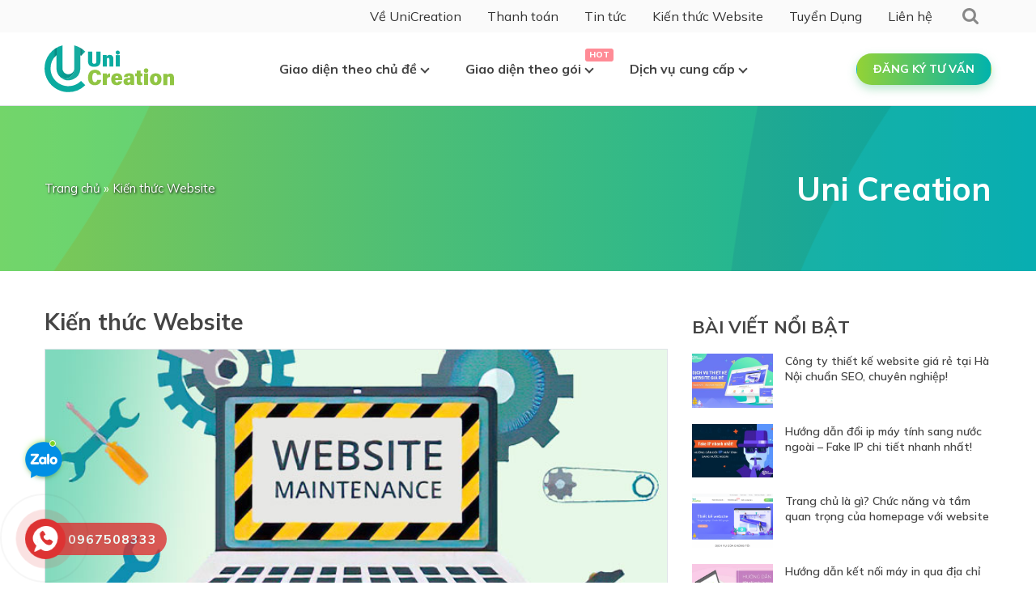

--- FILE ---
content_type: text/html; charset=UTF-8
request_url: https://univn.vn/kien-thuc-website/
body_size: 21983
content:
<!DOCTYPE html><html lang="vi"><head><meta charset="UTF-8"><meta name="viewport" content="width=device-width, initial-scale=1, shrink-to-fit=no"><link rel="profile" href="http://gmpg.org/xfn/11"><meta property="og:image" content="https://univn.vn/wp-content/uploads/2020/01/favicon.png"/><meta property="og:image:alt" content="CÔNG TY CỔ PHẦN UNI CREATION VIỆT NAM"/><meta name='robots' content='index, follow, max-image-preview:large, max-snippet:-1, max-video-preview:-1' /><style>img:is([sizes="auto" i], [sizes^="auto," i]) { contain-intrinsic-size: 3000px 1500px }</style><title>Kiến thức Website - Công Ty Thiết Kế Website Chuẩn SEO Tại Hà Nội</title><link rel="canonical" href="https://univn.vn/kien-thuc-website/" /><link rel="next" href="https://univn.vn/kien-thuc-website/page/2/" /><meta property="og:locale" content="vi_VN" /><meta property="og:type" content="article" /><meta property="og:title" content="Kiến thức Website - Công Ty Thiết Kế Website Chuẩn SEO Tại Hà Nội" /><meta property="og:url" content="https://univn.vn/kien-thuc-website/" /><meta property="og:site_name" content="Công Ty Thiết Kế Website Chuẩn SEO Tại Hà Nội" /><meta property="og:image" content="https://univn.vn/wp-content/uploads/2020/02/logo.jpg" /><meta property="og:image:width" content="428" /><meta property="og:image:height" content="167" /><meta property="og:image:type" content="image/jpeg" /><meta name="twitter:card" content="summary_large_image" /> <script type="application/ld+json" class="yoast-schema-graph">{"@context":"https://schema.org","@graph":[{"@type":"CollectionPage","@id":"https://univn.vn/kien-thuc-website/","url":"https://univn.vn/kien-thuc-website/","name":"Kiến thức Website - Công Ty Thiết Kế Website Chuẩn SEO Tại Hà Nội","isPartOf":{"@id":"https://univn.vn/#website"},"primaryImageOfPage":{"@id":"https://univn.vn/kien-thuc-website/#primaryimage"},"image":{"@id":"https://univn.vn/kien-thuc-website/#primaryimage"},"thumbnailUrl":"https://univn.vn/wp-content/uploads/2023/06/image6154.png","breadcrumb":{"@id":"https://univn.vn/kien-thuc-website/#breadcrumb"},"inLanguage":"vi"},{"@type":"ImageObject","inLanguage":"vi","@id":"https://univn.vn/kien-thuc-website/#primaryimage","url":"https://univn.vn/wp-content/uploads/2023/06/image6154.png","contentUrl":"https://univn.vn/wp-content/uploads/2023/06/image6154.png","width":689,"height":344},{"@type":"BreadcrumbList","@id":"https://univn.vn/kien-thuc-website/#breadcrumb","itemListElement":[{"@type":"ListItem","position":1,"name":"Trang chủ","item":"https://univn.vn/"},{"@type":"ListItem","position":2,"name":"Kiến thức Website"}]},{"@type":"WebSite","@id":"https://univn.vn/#website","url":"https://univn.vn/","name":"Công Ty Thiết Kế Website Chuẩn SEO Tại Hà Nội","description":"Thiết kế Website chuyên nghiệp, uy tín, chuẩn SEO, hiệu quả cao","publisher":{"@id":"https://univn.vn/#organization"},"potentialAction":[{"@type":"SearchAction","target":{"@type":"EntryPoint","urlTemplate":"https://univn.vn/?s={search_term_string}"},"query-input":{"@type":"PropertyValueSpecification","valueRequired":true,"valueName":"search_term_string"}}],"inLanguage":"vi"},{"@type":"Organization","@id":"https://univn.vn/#organization","name":"Uni Creation Việt Nam","url":"https://univn.vn/","logo":{"@type":"ImageObject","inLanguage":"vi","@id":"https://univn.vn/#/schema/logo/image/","url":"https://univn.vn/wp-content/uploads/2020/02/logo.jpg","contentUrl":"https://univn.vn/wp-content/uploads/2020/02/logo.jpg","width":428,"height":167,"caption":"Uni Creation Việt Nam"},"image":{"@id":"https://univn.vn/#/schema/logo/image/"},"sameAs":["https://www.facebook.com/unicreation.vietnam/","https://www.linkedin.com/in/uni-creation-viet-nam-3639911aa/","https://www.pinterest.com/univnvn/"]}]}</script> <link rel='dns-prefetch' href='//maps.googleapis.com' /><link rel='dns-prefetch' href='//maps.gstatic.com' /><link rel='dns-prefetch' href='//fonts.googleapis.com' /><link rel='dns-prefetch' href='//fonts.gstatic.com' /><link rel='dns-prefetch' href='//ajax.googleapis.com' /><link rel='dns-prefetch' href='//apis.google.com' /><link rel='dns-prefetch' href='//google-analytics.com' /><link rel='dns-prefetch' href='//www.google-analytics.com' /><link rel='dns-prefetch' href='//ssl.google-analytics.com' /><link rel='dns-prefetch' href='//embed.tawk.to' /><link rel="alternate" type="application/rss+xml" title="Dòng thông tin Công Ty Thiết Kế Website Chuẩn SEO Tại Hà Nội &raquo;" href="https://univn.vn/feed/" /><link rel="alternate" type="application/rss+xml" title="Công Ty Thiết Kế Website Chuẩn SEO Tại Hà Nội &raquo; Dòng bình luận" href="https://univn.vn/comments/feed/" /><link rel="alternate" type="application/rss+xml" title="Dòng thông tin danh mục Công Ty Thiết Kế Website Chuẩn SEO Tại Hà Nội &raquo; Kiến thức Website" href="https://univn.vn/kien-thuc-website/feed/" /><link rel='stylesheet' id='bootstrap-style-css' href='https://univn.vn/wp-content/themes/unicreation/lib/css/bootstrap.min.css?ver=6.7.4' type='text/css' media='all' /><style id='classic-theme-styles-inline-css' type='text/css'>/*! This file is auto-generated */
.wp-block-button__link{color:#fff;background-color:#32373c;border-radius:9999px;box-shadow:none;text-decoration:none;padding:calc(.667em + 2px) calc(1.333em + 2px);font-size:1.125em}.wp-block-file__button{background:#32373c;color:#fff;text-decoration:none}</style><style id='global-styles-inline-css' type='text/css'>:root{--wp--preset--aspect-ratio--square: 1;--wp--preset--aspect-ratio--4-3: 4/3;--wp--preset--aspect-ratio--3-4: 3/4;--wp--preset--aspect-ratio--3-2: 3/2;--wp--preset--aspect-ratio--2-3: 2/3;--wp--preset--aspect-ratio--16-9: 16/9;--wp--preset--aspect-ratio--9-16: 9/16;--wp--preset--color--black: #000000;--wp--preset--color--cyan-bluish-gray: #abb8c3;--wp--preset--color--white: #ffffff;--wp--preset--color--pale-pink: #f78da7;--wp--preset--color--vivid-red: #cf2e2e;--wp--preset--color--luminous-vivid-orange: #ff6900;--wp--preset--color--luminous-vivid-amber: #fcb900;--wp--preset--color--light-green-cyan: #7bdcb5;--wp--preset--color--vivid-green-cyan: #00d084;--wp--preset--color--pale-cyan-blue: #8ed1fc;--wp--preset--color--vivid-cyan-blue: #0693e3;--wp--preset--color--vivid-purple: #9b51e0;--wp--preset--gradient--vivid-cyan-blue-to-vivid-purple: linear-gradient(135deg,rgba(6,147,227,1) 0%,rgb(155,81,224) 100%);--wp--preset--gradient--light-green-cyan-to-vivid-green-cyan: linear-gradient(135deg,rgb(122,220,180) 0%,rgb(0,208,130) 100%);--wp--preset--gradient--luminous-vivid-amber-to-luminous-vivid-orange: linear-gradient(135deg,rgba(252,185,0,1) 0%,rgba(255,105,0,1) 100%);--wp--preset--gradient--luminous-vivid-orange-to-vivid-red: linear-gradient(135deg,rgba(255,105,0,1) 0%,rgb(207,46,46) 100%);--wp--preset--gradient--very-light-gray-to-cyan-bluish-gray: linear-gradient(135deg,rgb(238,238,238) 0%,rgb(169,184,195) 100%);--wp--preset--gradient--cool-to-warm-spectrum: linear-gradient(135deg,rgb(74,234,220) 0%,rgb(151,120,209) 20%,rgb(207,42,186) 40%,rgb(238,44,130) 60%,rgb(251,105,98) 80%,rgb(254,248,76) 100%);--wp--preset--gradient--blush-light-purple: linear-gradient(135deg,rgb(255,206,236) 0%,rgb(152,150,240) 100%);--wp--preset--gradient--blush-bordeaux: linear-gradient(135deg,rgb(254,205,165) 0%,rgb(254,45,45) 50%,rgb(107,0,62) 100%);--wp--preset--gradient--luminous-dusk: linear-gradient(135deg,rgb(255,203,112) 0%,rgb(199,81,192) 50%,rgb(65,88,208) 100%);--wp--preset--gradient--pale-ocean: linear-gradient(135deg,rgb(255,245,203) 0%,rgb(182,227,212) 50%,rgb(51,167,181) 100%);--wp--preset--gradient--electric-grass: linear-gradient(135deg,rgb(202,248,128) 0%,rgb(113,206,126) 100%);--wp--preset--gradient--midnight: linear-gradient(135deg,rgb(2,3,129) 0%,rgb(40,116,252) 100%);--wp--preset--font-size--small: 13px;--wp--preset--font-size--medium: 20px;--wp--preset--font-size--large: 36px;--wp--preset--font-size--x-large: 42px;--wp--preset--spacing--20: 0.44rem;--wp--preset--spacing--30: 0.67rem;--wp--preset--spacing--40: 1rem;--wp--preset--spacing--50: 1.5rem;--wp--preset--spacing--60: 2.25rem;--wp--preset--spacing--70: 3.38rem;--wp--preset--spacing--80: 5.06rem;--wp--preset--shadow--natural: 6px 6px 9px rgba(0, 0, 0, 0.2);--wp--preset--shadow--deep: 12px 12px 50px rgba(0, 0, 0, 0.4);--wp--preset--shadow--sharp: 6px 6px 0px rgba(0, 0, 0, 0.2);--wp--preset--shadow--outlined: 6px 6px 0px -3px rgba(255, 255, 255, 1), 6px 6px rgba(0, 0, 0, 1);--wp--preset--shadow--crisp: 6px 6px 0px rgba(0, 0, 0, 1);}:where(.is-layout-flex){gap: 0.5em;}:where(.is-layout-grid){gap: 0.5em;}body .is-layout-flex{display: flex;}.is-layout-flex{flex-wrap: wrap;align-items: center;}.is-layout-flex > :is(*, div){margin: 0;}body .is-layout-grid{display: grid;}.is-layout-grid > :is(*, div){margin: 0;}:where(.wp-block-columns.is-layout-flex){gap: 2em;}:where(.wp-block-columns.is-layout-grid){gap: 2em;}:where(.wp-block-post-template.is-layout-flex){gap: 1.25em;}:where(.wp-block-post-template.is-layout-grid){gap: 1.25em;}.has-black-color{color: var(--wp--preset--color--black) !important;}.has-cyan-bluish-gray-color{color: var(--wp--preset--color--cyan-bluish-gray) !important;}.has-white-color{color: var(--wp--preset--color--white) !important;}.has-pale-pink-color{color: var(--wp--preset--color--pale-pink) !important;}.has-vivid-red-color{color: var(--wp--preset--color--vivid-red) !important;}.has-luminous-vivid-orange-color{color: var(--wp--preset--color--luminous-vivid-orange) !important;}.has-luminous-vivid-amber-color{color: var(--wp--preset--color--luminous-vivid-amber) !important;}.has-light-green-cyan-color{color: var(--wp--preset--color--light-green-cyan) !important;}.has-vivid-green-cyan-color{color: var(--wp--preset--color--vivid-green-cyan) !important;}.has-pale-cyan-blue-color{color: var(--wp--preset--color--pale-cyan-blue) !important;}.has-vivid-cyan-blue-color{color: var(--wp--preset--color--vivid-cyan-blue) !important;}.has-vivid-purple-color{color: var(--wp--preset--color--vivid-purple) !important;}.has-black-background-color{background-color: var(--wp--preset--color--black) !important;}.has-cyan-bluish-gray-background-color{background-color: var(--wp--preset--color--cyan-bluish-gray) !important;}.has-white-background-color{background-color: var(--wp--preset--color--white) !important;}.has-pale-pink-background-color{background-color: var(--wp--preset--color--pale-pink) !important;}.has-vivid-red-background-color{background-color: var(--wp--preset--color--vivid-red) !important;}.has-luminous-vivid-orange-background-color{background-color: var(--wp--preset--color--luminous-vivid-orange) !important;}.has-luminous-vivid-amber-background-color{background-color: var(--wp--preset--color--luminous-vivid-amber) !important;}.has-light-green-cyan-background-color{background-color: var(--wp--preset--color--light-green-cyan) !important;}.has-vivid-green-cyan-background-color{background-color: var(--wp--preset--color--vivid-green-cyan) !important;}.has-pale-cyan-blue-background-color{background-color: var(--wp--preset--color--pale-cyan-blue) !important;}.has-vivid-cyan-blue-background-color{background-color: var(--wp--preset--color--vivid-cyan-blue) !important;}.has-vivid-purple-background-color{background-color: var(--wp--preset--color--vivid-purple) !important;}.has-black-border-color{border-color: var(--wp--preset--color--black) !important;}.has-cyan-bluish-gray-border-color{border-color: var(--wp--preset--color--cyan-bluish-gray) !important;}.has-white-border-color{border-color: var(--wp--preset--color--white) !important;}.has-pale-pink-border-color{border-color: var(--wp--preset--color--pale-pink) !important;}.has-vivid-red-border-color{border-color: var(--wp--preset--color--vivid-red) !important;}.has-luminous-vivid-orange-border-color{border-color: var(--wp--preset--color--luminous-vivid-orange) !important;}.has-luminous-vivid-amber-border-color{border-color: var(--wp--preset--color--luminous-vivid-amber) !important;}.has-light-green-cyan-border-color{border-color: var(--wp--preset--color--light-green-cyan) !important;}.has-vivid-green-cyan-border-color{border-color: var(--wp--preset--color--vivid-green-cyan) !important;}.has-pale-cyan-blue-border-color{border-color: var(--wp--preset--color--pale-cyan-blue) !important;}.has-vivid-cyan-blue-border-color{border-color: var(--wp--preset--color--vivid-cyan-blue) !important;}.has-vivid-purple-border-color{border-color: var(--wp--preset--color--vivid-purple) !important;}.has-vivid-cyan-blue-to-vivid-purple-gradient-background{background: var(--wp--preset--gradient--vivid-cyan-blue-to-vivid-purple) !important;}.has-light-green-cyan-to-vivid-green-cyan-gradient-background{background: var(--wp--preset--gradient--light-green-cyan-to-vivid-green-cyan) !important;}.has-luminous-vivid-amber-to-luminous-vivid-orange-gradient-background{background: var(--wp--preset--gradient--luminous-vivid-amber-to-luminous-vivid-orange) !important;}.has-luminous-vivid-orange-to-vivid-red-gradient-background{background: var(--wp--preset--gradient--luminous-vivid-orange-to-vivid-red) !important;}.has-very-light-gray-to-cyan-bluish-gray-gradient-background{background: var(--wp--preset--gradient--very-light-gray-to-cyan-bluish-gray) !important;}.has-cool-to-warm-spectrum-gradient-background{background: var(--wp--preset--gradient--cool-to-warm-spectrum) !important;}.has-blush-light-purple-gradient-background{background: var(--wp--preset--gradient--blush-light-purple) !important;}.has-blush-bordeaux-gradient-background{background: var(--wp--preset--gradient--blush-bordeaux) !important;}.has-luminous-dusk-gradient-background{background: var(--wp--preset--gradient--luminous-dusk) !important;}.has-pale-ocean-gradient-background{background: var(--wp--preset--gradient--pale-ocean) !important;}.has-electric-grass-gradient-background{background: var(--wp--preset--gradient--electric-grass) !important;}.has-midnight-gradient-background{background: var(--wp--preset--gradient--midnight) !important;}.has-small-font-size{font-size: var(--wp--preset--font-size--small) !important;}.has-medium-font-size{font-size: var(--wp--preset--font-size--medium) !important;}.has-large-font-size{font-size: var(--wp--preset--font-size--large) !important;}.has-x-large-font-size{font-size: var(--wp--preset--font-size--x-large) !important;}
:where(.wp-block-post-template.is-layout-flex){gap: 1.25em;}:where(.wp-block-post-template.is-layout-grid){gap: 1.25em;}
:where(.wp-block-columns.is-layout-flex){gap: 2em;}:where(.wp-block-columns.is-layout-grid){gap: 2em;}
:root :where(.wp-block-pullquote){font-size: 1.5em;line-height: 1.6;}</style><link rel='stylesheet' id='contact-form-7-css' href='https://univn.vn/wp-content/plugins/contact-form-7/includes/css/styles.css?ver=6.0.5' type='text/css' media='all' /><link rel='stylesheet' id='unitheme-style-css' href='https://univn.vn/wp-content/themes/unicreation/style.css?ver=6.7.4' type='text/css' media='all' /> <script type="text/javascript" src="https://univn.vn/wp-includes/js/jquery/jquery.min.js?ver=3.7.1" id="jquery-core-js"></script> <script data-optimized="1" type="text/javascript" src="https://univn.vn/wp-content/litespeed/js/52761e33f3e9877cf30d433ddcc2b9ea.js?ver=25139" id="jquery-migrate-js"></script> <link rel="https://api.w.org/" href="https://univn.vn/wp-json/" /><link rel="alternate" title="JSON" type="application/json" href="https://univn.vn/wp-json/wp/v2/categories/28" /><link rel="EditURI" type="application/rsd+xml" title="RSD" href="https://univn.vn/xmlrpc.php?rsd" /><meta name="generator" content="WordPress 6.7.4" /><meta name="generator" content="Redux 4.5.7" /><meta name='dmca-site-verification' content='bVB1S3piWlNtbFVIWGJjZVRkYmNPZz090' /><meta property="fb:pages" content="491915411171897" />
 <script async src="https://www.googletagmanager.com/gtag/js?id=UA-161434401-1"></script> <script>window.dataLayer = window.dataLayer || [];
  function gtag(){dataLayer.push(arguments);}
  gtag('js', new Date());

  gtag('config', 'UA-161434401-1');</script>  <script async src="https://www.googletagmanager.com/gtag/js?id=AW-657731400"></script> <script>window.dataLayer = window.dataLayer || [];
  function gtag(){dataLayer.push(arguments);}
  gtag('js', new Date());

  gtag('config', 'AW-657731400');</script> <meta name="google-site-verification" content="yGEMjLd8Dq4KL2NNt5zxCu5wUuY15nYiQyDVPFgmlB4" /><link rel="shortcut icon" href="https://univn.vn/wp-content/uploads/2020/01/favicon.png" type="image/x-icon" /><link rel="icon" href="https://univn.vn/wp-content/uploads/2020/01/favicon.png" sizes="32x32" /><link rel="icon" href="https://univn.vn/wp-content/uploads/2020/01/favicon.png" sizes="192x192" /><link rel="apple-touch-icon" href="https://univn.vn/wp-content/uploads/2020/01/favicon.png" /><meta name="msapplication-TileImage" content="https://univn.vn/wp-content/uploads/2020/01/favicon.png" /><style type="text/css" id="wp-custom-css">.zalo-chat-widget {
    left: 30px!important;
    right: auto !important;
    bottom: 15% !important;
    z-index: 99 !important;
}</style> <script>(function(w,d,s,l,i){w[l]=w[l]||[];w[l].push({'gtm.start':
	new Date().getTime(),event:'gtm.js'});var f=d.getElementsByTagName(s)[0],
	j=d.createElement(s),dl=l!='dataLayer'?'&l='+l:'';j.async=true;j.src=
	'https://www.googletagmanager.com/gtm.js?id='+i+dl;f.parentNode.insertBefore(j,f);
	})(window,document,'script','dataLayer','GTM-MGSHTCR');</script> </head><body class="archive category category-kien-thuc-website category-28"><noscript><iframe data-lazyloaded="1" src="about:blank" data-src="https://www.googletagmanager.com/ns.html?id=GTM-MGSHTCR"
height="0" width="0" style="display:none;visibility:hidden"></iframe></noscript><nav id="mobilenav"><div class="mobilenav__inner"><div class="toplg"><h3>MENU</h3></div><div class="menu-mobile-menu-container"><ul id="menu-main" class="mobile-menu"><li id="menu-item-122" class="menu-item menu-item-type-post_type menu-item-object-page menu-item-122"><a href="https://univn.vn/ve-chung-toi/">Về UniCreation</a></li><li id="menu-item-775" class="menu-item menu-item-type-custom menu-item-object-custom menu-item-has-children menu-item-775"><a href="#">Theme theo chủ đề</a><ul class="sub-menu"><li id="menu-item-776" class="menu-item menu-item-type-taxonomy menu-item-object-collections menu-item-776"><a href="https://univn.vn/gioi-thieu-cong-ty/">Giới thiệu công ty</a></li><li id="menu-item-777" class="menu-item menu-item-type-taxonomy menu-item-object-collections menu-item-777"><a href="https://univn.vn/thuong-mai-dien-tu/">Thương mại điện tử</a></li><li id="menu-item-778" class="menu-item menu-item-type-taxonomy menu-item-object-collections menu-item-778"><a href="https://univn.vn/bat-dong-san/">Bất động sản</a></li><li id="menu-item-779" class="menu-item menu-item-type-taxonomy menu-item-object-collections menu-item-779"><a href="https://univn.vn/o-to/">Ô tô</a></li><li id="menu-item-780" class="menu-item menu-item-type-taxonomy menu-item-object-collections menu-item-780"><a href="https://univn.vn/noi-that/">Nội thất</a></li><li id="menu-item-781" class="menu-item menu-item-type-taxonomy menu-item-object-collections menu-item-781"><a href="https://univn.vn/xay-dung/">Xây dựng</a></li><li id="menu-item-782" class="menu-item menu-item-type-taxonomy menu-item-object-collections menu-item-782"><a href="https://univn.vn/du-lich/">Du lịch</a></li><li id="menu-item-783" class="menu-item menu-item-type-taxonomy menu-item-object-collections menu-item-783"><a href="https://univn.vn/du-hoc/">Du học</a></li><li id="menu-item-784" class="menu-item menu-item-type-taxonomy menu-item-object-collections menu-item-784"><a href="https://univn.vn/dich-vu-khac/">Dịch vụ khác</a></li></ul></li><li id="menu-item-124" class="menu-item menu-item-type-custom menu-item-object-custom menu-item-has-children menu-item-124"><a href="#">Theme theo gói</a><ul class="sub-menu"><li id="menu-item-127" class="menu-item menu-item-type-taxonomy menu-item-object-collections menu-item-127"><a href="https://univn.vn/goi-startup/">Gói Startup</a></li><li id="menu-item-125" class="menu-item menu-item-type-taxonomy menu-item-object-collections menu-item-125"><a href="https://univn.vn/goi-pro/">Gói Pro</a></li><li id="menu-item-1615" class="menu-item menu-item-type-taxonomy menu-item-object-collections menu-item-1615"><a href="https://univn.vn/cac-du-an-vip/">Các dự án VIP</a></li></ul></li><li id="menu-item-129" class="menu-item menu-item-type-custom menu-item-object-custom menu-item-has-children menu-item-129"><a href="#">Dịch vụ cung cấp</a><ul class="sub-menu"><li id="menu-item-133" class="menu-item menu-item-type-post_type menu-item-object-page menu-item-133"><a href="https://univn.vn/thiet-ke-website-tron-goi/">Thiết kế website trọn gói</a></li><li id="menu-item-142" class="menu-item menu-item-type-post_type menu-item-object-page menu-item-142"><a href="https://univn.vn/dich-vu-quang-cao/">Dịch vụ quảng cáo</a></li><li id="menu-item-131" class="menu-item menu-item-type-post_type menu-item-object-page menu-item-131"><a href="https://univn.vn/dich-vu-hosting/">Dịch vụ Hosting</a></li><li id="menu-item-1679" class="menu-item menu-item-type-post_type menu-item-object-page menu-item-1679"><a href="https://univn.vn/dich-vu-vps-pro-ssd/">Dịch vụ VPS PRO SSD</a></li><li id="menu-item-1678" class="menu-item menu-item-type-post_type menu-item-object-page menu-item-1678"><a href="https://univn.vn/dich-vu-vps-gia-re/">Dịch vụ VPS giá rẻ</a></li><li id="menu-item-132" class="menu-item menu-item-type-post_type menu-item-object-page menu-item-132"><a href="https://univn.vn/dich-vu-ten-mien/">Dịch vụ tên miền</a></li><li id="menu-item-1673" class="menu-item menu-item-type-post_type menu-item-object-page menu-item-1673"><a href="https://univn.vn/dich-vu-email-hosting/">Dịch vụ Email Hosting</a></li><li id="menu-item-1681" class="menu-item menu-item-type-post_type menu-item-object-page menu-item-1681"><a href="https://univn.vn/dich-vu-email-google/">Dịch vụ Email Google</a></li><li id="menu-item-709" class="menu-item menu-item-type-post_type menu-item-object-page menu-item-709"><a href="https://univn.vn/nhan-dien-thuong-hieu/">Nhận diện thương hiệu</a></li><li id="menu-item-816" class="menu-item menu-item-type-post_type menu-item-object-page menu-item-816"><a href="https://univn.vn/viet-noi-dung-website/">Viết nội dung website</a></li><li id="menu-item-800" class="menu-item menu-item-type-post_type menu-item-object-page menu-item-800"><a href="https://univn.vn/dich-vu-facebook/">Dịch vụ Facebook</a></li></ul></li><li id="menu-item-123" class="menu-item menu-item-type-post_type menu-item-object-page menu-item-123"><a href="https://univn.vn/thanh-toan/">Thanh toán</a></li><li id="menu-item-63" class="menu-item menu-item-type-post_type menu-item-object-page menu-item-63"><a href="https://univn.vn/lien-he/">Liên hệ</a></li></ul></div>            <a class="mobilenav__footer" href="tel:0967508333">
Hotline: 0967508333            </a>
<a class="menu_close"></a></div></nav><div id="page" class="site"><header id="masthead" class="site-header header-logo"><div class="top-header d-none d-lg-block"><div class="navbar container"><div class="ml-auto"><nav class="top-header__menu"><div class="menu-header-menu-container"><ul id="header-menu" class="menu list-unstyled"><li id="menu-item-121" class="menu-item menu-item-type-post_type menu-item-object-page menu-item-121"><a href="https://univn.vn/ve-chung-toi/">Về UniCreation</a></li><li id="menu-item-119" class="menu-item menu-item-type-post_type menu-item-object-page menu-item-119"><a href="https://univn.vn/thanh-toan/">Thanh toán</a></li><li id="menu-item-98" class="menu-item menu-item-type-taxonomy menu-item-object-category menu-item-98"><a href="https://univn.vn/tin-tuc/">Tin tức</a></li><li id="menu-item-690" class="menu-item menu-item-type-taxonomy menu-item-object-category current-menu-item menu-item-690"><a href="https://univn.vn/kien-thuc-website/" aria-current="page">Kiến thức Website</a></li><li id="menu-item-1927" class="menu-item menu-item-type-taxonomy menu-item-object-category menu-item-1927"><a href="https://univn.vn/tuyen-dung/">Tuyển Dụng</a></li><li id="menu-item-111" class="menu-item menu-item-type-post_type menu-item-object-page menu-item-111"><a href="https://univn.vn/lien-he/">Liên hệ</a></li><li class="icon-search"><a class="open_search" href="javascript:void(0)"></a><div class="search-holder"><form role="search" method="get" class="search-form" action="https://univn.vn/">
<label>
<span class="screen-reader-text">Tìm kiếm cho:</span>
<input type="search" class="search-field" placeholder="Tìm kiếm &hellip;" value="" name="s" />
</label>
<input type="submit" class="search-submit" value="Tìm kiếm" /></form><a class="close_search" href="javascript:void(0)">x</a></div></li></ul></div></nav></div></div></div><div class="header-main"><div class="site-branding"><p class="site-title"><a href="https://univn.vn/" rel="home">Công Ty Thiết Kế Website Chuẩn SEO Tại Hà Nội</a></p><p class="site-description">Thiết kế Website chuyên nghiệp, uy tín, chuẩn SEO, hiệu quả cao</p></div><div class="navbar container justify-content-start"><div class="local-logo">
<a href="https://univn.vn"><img width="160" height="58" src="https://univn.vn/wp-content/themes/unicreation/lib/images/logo.svg" alt="Logo" loading="lazy"></a></div><nav id="site-navigation" class="main-navigation m-auto" itemscope itemtype="https://schema.org/SiteNavigationElement"><div class="menu-top-menu-container"><ul id="primary-menu" class="menu clearfix"><li id="menu-item-247" class="has-megamenu menu-item menu-item-type-custom menu-item-object-custom menu-item-has-children menu-item-247"><a href="#">Giao diện theo chủ đề</a><ul class="sub-menu"><li id="menu-item-241" class="menu-item menu-item-type-taxonomy menu-item-object-collections menu-item-241"><a href="https://univn.vn/gioi-thieu-cong-ty/">Giới thiệu công ty</a></li><li id="menu-item-244" class="menu-item menu-item-type-taxonomy menu-item-object-collections menu-item-244"><a href="https://univn.vn/thuong-mai-dien-tu/">Thương mại điện tử</a></li><li id="menu-item-239" class="menu-item menu-item-type-taxonomy menu-item-object-collections menu-item-239"><a href="https://univn.vn/bat-dong-san/">Bất động sản</a></li><li id="menu-item-243" class="menu-item menu-item-type-taxonomy menu-item-object-collections menu-item-243"><a href="https://univn.vn/o-to/">Ô tô</a></li><li id="menu-item-242" class="menu-item menu-item-type-taxonomy menu-item-object-collections menu-item-242"><a href="https://univn.vn/noi-that/">Nội thất</a></li><li id="menu-item-245" class="menu-item menu-item-type-taxonomy menu-item-object-collections menu-item-245"><a href="https://univn.vn/xay-dung/">Xây dựng</a></li><li id="menu-item-240" class="menu-item menu-item-type-taxonomy menu-item-object-collections menu-item-240"><a href="https://univn.vn/du-lich/">Du lịch</a></li><li id="menu-item-774" class="menu-item menu-item-type-taxonomy menu-item-object-collections menu-item-774"><a href="https://univn.vn/du-hoc/">Du học</a></li><li id="menu-item-773" class="menu-item menu-item-type-taxonomy menu-item-object-collections menu-item-773"><a href="https://univn.vn/dich-vu-khac/">Dịch vụ khác</a></li></ul></li><li id="menu-item-83" class="menu-item menu-item-type-custom menu-item-object-custom menu-item-has-children menu-item-83"><a href="#">Giao diện theo gói</a><ul class="sub-menu"><li id="menu-item-85" class="menu-item menu-item-type-taxonomy menu-item-object-collections menu-item-85"><a href="https://univn.vn/goi-startup/">Gói Startup</a></li><li id="menu-item-84" class="menu-item menu-item-type-taxonomy menu-item-object-collections menu-item-84"><a href="https://univn.vn/goi-pro/">Gói Pro</a></li><li id="menu-item-1438" class="menu-item menu-item-type-taxonomy menu-item-object-collections menu-item-1438"><a href="https://univn.vn/cac-du-an-vip/">Các dự án VIP</a></li></ul></li><li id="menu-item-41" class="has-megamenu menu-item menu-item-type-custom menu-item-object-custom menu-item-has-children menu-item-41"><a href="#">Dịch vụ cung cấp</a><ul class="sub-menu"><li id="menu-item-103" class="menu-item menu-item-type-post_type menu-item-object-page menu-item-103"><a href="https://univn.vn/thiet-ke-website-tron-goi/">Thiết kế website trọn gói</a></li><li id="menu-item-141" class="menu-item menu-item-type-post_type menu-item-object-page menu-item-141"><a href="https://univn.vn/dich-vu-quang-cao/">Dịch vụ quảng cáo</a></li><li id="menu-item-109" class="menu-item menu-item-type-post_type menu-item-object-page menu-item-109"><a href="https://univn.vn/dich-vu-hosting/">Dịch vụ Hosting</a></li><li id="menu-item-1677" class="menu-item menu-item-type-post_type menu-item-object-page menu-item-1677"><a href="https://univn.vn/dich-vu-vps-gia-re/">Dịch vụ VPS giá rẻ</a></li><li id="menu-item-1505" class="menu-item menu-item-type-post_type menu-item-object-page menu-item-1505"><a href="https://univn.vn/dich-vu-vps-pro-ssd/">Dịch vụ VPS PRO SSD</a></li><li id="menu-item-2534" class="menu-item menu-item-type-post_type menu-item-object-page menu-item-2534"><a href="https://univn.vn/dich-vu-vps-nvme/">Dịch vụ VPS NVME</a></li><li id="menu-item-110" class="menu-item menu-item-type-post_type menu-item-object-page menu-item-110"><a href="https://univn.vn/dich-vu-ten-mien/">Dịch vụ tên miền</a></li><li id="menu-item-1675" class="menu-item menu-item-type-post_type menu-item-object-page menu-item-1675"><a href="https://univn.vn/dich-vu-email-hosting/">Dịch vụ Email Hosting</a></li><li id="menu-item-1682" class="menu-item menu-item-type-post_type menu-item-object-page menu-item-1682"><a href="https://univn.vn/dich-vu-email-google/">Dịch vụ Email Google</a></li><li id="menu-item-708" class="menu-item menu-item-type-post_type menu-item-object-page menu-item-708"><a href="https://univn.vn/nhan-dien-thuong-hieu/">Nhận diện thương hiệu</a></li><li id="menu-item-815" class="menu-item menu-item-type-post_type menu-item-object-page menu-item-815"><a href="https://univn.vn/viet-noi-dung-website/">Viết nội dung website</a></li><li id="menu-item-801" class="menu-item menu-item-type-post_type menu-item-object-page menu-item-801"><a href="https://univn.vn/dich-vu-facebook/">Dịch vụ Facebook</a></li></ul></li></ul></div></nav>
<a class="btn btn-register d-none d-xl-block" title="Đăng ký tư vấn" data-pack="" data-toggle="modal" data-target="#msgModal" href="javascript:void(0)">ĐĂNG KÝ TƯ VẤN</a>
<a id="showmenu" href="#menumb" class="d-lg-none">
<span class="hamburger hamburger--collapse">
<span class="hamburger-box">
<span class="hamburger-inner"></span>
</span>
</span>
</a></div></div></header><div id="content" class="site-content"><div class="page-title-bar"><div class="page-title-bar__wrap d-flex align-items-center"><div class="container"><div class="row align-items-center"><div class="col-md-6"><div class="breadcrumb"><span><span><a href="https://univn.vn/">Trang chủ</a></span> » <span class="breadcrumb_last" aria-current="page">Kiến thức Website</span></span></div></div><div class="col-md-6 text-md-right"><div class="page-title-bar__logo">Uni Creation</div></div></div></div></div><div class="fluid-wrapper"><div class="fluid-shape"></div><div class="fluid-shape"></div><div class="fluid-shape"></div></div></div><div class="container"><div id="primary" class="content-sidebar-wrap"><main id="main" class="site-main" role="main"><div class="row"><div class="col-lg-8"><h1 class="page-title">Kiến thức Website</h1><div class="sh-blog-shortcode style-8"><div class="first-element-layout"><article id="post-2387" class="element hentry post-item item-new post-2387 post type-post status-publish format-standard has-post-thumbnail category-kien-thuc-website"><div class="post-inner"><div class="entry-thumb"><a class="d-block" href="https://univn.vn/dieu-kien-bao-hanh-bao-tri-website/" title="Điều kiện bảo hành, bảo trì website"><img width="689" height="344" src="https://univn.vn/wp-content/uploads/2023/06/image6154.png" class="attachment-large size-large wp-post-image" alt="Điều kiện bảo hành, bảo trì website" decoding="async" fetchpriority="high" srcset="https://univn.vn/wp-content/uploads/2023/06/image6154.png 689w, https://univn.vn/wp-content/uploads/2023/06/image6154-300x150.png 300w, https://univn.vn/wp-content/uploads/2023/06/image6154-370x185.png 370w" sizes="(max-width: 689px) 100vw, 689px" /></a></div><div class="entry-content"><h3 class="entry-title"><a href="https://univn.vn/dieu-kien-bao-hanh-bao-tri-website/" title="Điều kiện bảo hành, bảo trì website">Điều kiện bảo hành, bảo trì website</a></h3><div class="entry-meta"><span class="date-time"><svg xmlns="http://www.w3.org/2000/svg" aria-hidden="true" focusable="false" data-prefix="fas" data-icon="calendar-alt" class="svg-inline--fa fa-calendar-alt fa-w-14" role="img" viewBox="0 0 448 512"><path fill="currentColor" d="M0 464c0 26.5 21.5 48 48 48h352c26.5 0 48-21.5 48-48V192H0v272zm320-196c0-6.6 5.4-12 12-12h40c6.6 0 12 5.4 12 12v40c0 6.6-5.4 12-12 12h-40c-6.6 0-12-5.4-12-12v-40zm0 128c0-6.6 5.4-12 12-12h40c6.6 0 12 5.4 12 12v40c0 6.6-5.4 12-12 12h-40c-6.6 0-12-5.4-12-12v-40zM192 268c0-6.6 5.4-12 12-12h40c6.6 0 12 5.4 12 12v40c0 6.6-5.4 12-12 12h-40c-6.6 0-12-5.4-12-12v-40zm0 128c0-6.6 5.4-12 12-12h40c6.6 0 12 5.4 12 12v40c0 6.6-5.4 12-12 12h-40c-6.6 0-12-5.4-12-12v-40zM64 268c0-6.6 5.4-12 12-12h40c6.6 0 12 5.4 12 12v40c0 6.6-5.4 12-12 12H76c-6.6 0-12-5.4-12-12v-40zm0 128c0-6.6 5.4-12 12-12h40c6.6 0 12 5.4 12 12v40c0 6.6-5.4 12-12 12H76c-6.6 0-12-5.4-12-12v-40zM400 64h-48V16c0-8.8-7.2-16-16-16h-32c-8.8 0-16 7.2-16 16v48H160V16c0-8.8-7.2-16-16-16h-32c-8.8 0-16 7.2-16 16v48H48C21.5 64 0 85.5 0 112v48h448v-48c0-26.5-21.5-48-48-48z"/></svg>14/06/2023 9:53</span><span class="meta-author"><svg xmlns="http://www.w3.org/2000/svg" aria-hidden="true" focusable="false" data-prefix="fas" data-icon="user" class="svg-inline--fa fa-user fa-w-14" role="img" viewBox="0 0 448 512"><path fill="currentColor" d="M224 256c70.7 0 128-57.3 128-128S294.7 0 224 0 96 57.3 96 128s57.3 128 128 128zm89.6 32h-16.7c-22.2 10.2-46.9 16-72.9 16s-50.6-5.8-72.9-16h-16.7C60.2 288 0 348.2 0 422.4V464c0 26.5 21.5 48 48 48h352c26.5 0 48-21.5 48-48v-41.6c0-74.2-60.2-134.4-134.4-134.4z"/></svg>uniadmin</span></div><div class="entry-description"><p>1. Điều kiện áp dụng chính sách bảo hành website
Bảo hành tất cả các lỗi phát sinh trong quá trình sử dụng website thực hiện cho Quý khách hàng (không áp dụng đối với các trường hợp ở mục 2 dưới đây).2. Trường hợp không áp dụng chính sách bảo &#x02026; <a href="https://univn.vn/dieu-kien-bao-hanh-bao-tri-website/" class="more-link"> </a></p></div></div></div></article></div><div class="second-element-layout"><div class="row"><article id="post-2373" class="element hentry post-item item-new col-6 post-2373 post type-post status-publish format-standard has-post-thumbnail category-kien-thuc-website"><div class="post-inner"><div class="entry-thumb"><a class="d-block" href="https://univn.vn/huong-khac-phuc-loi-khi-dang-ky-website-voi-bo-cong-thuong/" title="Hướng khắc phục lỗi khi đăng ký website với Bộ Công Thương"><img width="370" height="185" src="https://univn.vn/wp-content/uploads/2023/02/dang-ky-website-voi-bo-cong-thuong-370x185.webp" class="attachment-thumb370 size-thumb370 wp-post-image" alt="Hướng khắc phục lỗi khi đăng ký website với Bộ Công Thương" decoding="async" srcset="https://univn.vn/wp-content/uploads/2023/02/dang-ky-website-voi-bo-cong-thuong-370x185.webp 370w, https://univn.vn/wp-content/uploads/2023/02/dang-ky-website-voi-bo-cong-thuong-300x150.webp 300w, https://univn.vn/wp-content/uploads/2023/02/dang-ky-website-voi-bo-cong-thuong.webp 600w" sizes="(max-width: 370px) 100vw, 370px" /></a></div><div class="entry-content"><h3 class="entry-title"><a href="https://univn.vn/huong-khac-phuc-loi-khi-dang-ky-website-voi-bo-cong-thuong/" title="Hướng khắc phục lỗi khi đăng ký website với Bộ Công Thương">Hướng khắc phục lỗi khi đăng ký website với Bộ Công Thương</a></h3><div class="entry-meta"><span class="date-time"><svg xmlns="http://www.w3.org/2000/svg" aria-hidden="true" focusable="false" data-prefix="fas" data-icon="calendar-alt" class="svg-inline--fa fa-calendar-alt fa-w-14" role="img" viewBox="0 0 448 512"><path fill="currentColor" d="M0 464c0 26.5 21.5 48 48 48h352c26.5 0 48-21.5 48-48V192H0v272zm320-196c0-6.6 5.4-12 12-12h40c6.6 0 12 5.4 12 12v40c0 6.6-5.4 12-12 12h-40c-6.6 0-12-5.4-12-12v-40zm0 128c0-6.6 5.4-12 12-12h40c6.6 0 12 5.4 12 12v40c0 6.6-5.4 12-12 12h-40c-6.6 0-12-5.4-12-12v-40zM192 268c0-6.6 5.4-12 12-12h40c6.6 0 12 5.4 12 12v40c0 6.6-5.4 12-12 12h-40c-6.6 0-12-5.4-12-12v-40zm0 128c0-6.6 5.4-12 12-12h40c6.6 0 12 5.4 12 12v40c0 6.6-5.4 12-12 12h-40c-6.6 0-12-5.4-12-12v-40zM64 268c0-6.6 5.4-12 12-12h40c6.6 0 12 5.4 12 12v40c0 6.6-5.4 12-12 12H76c-6.6 0-12-5.4-12-12v-40zm0 128c0-6.6 5.4-12 12-12h40c6.6 0 12 5.4 12 12v40c0 6.6-5.4 12-12 12H76c-6.6 0-12-5.4-12-12v-40zM400 64h-48V16c0-8.8-7.2-16-16-16h-32c-8.8 0-16 7.2-16 16v48H160V16c0-8.8-7.2-16-16-16h-32c-8.8 0-16 7.2-16 16v48H48C21.5 64 0 85.5 0 112v48h448v-48c0-26.5-21.5-48-48-48z"/></svg>15/02/2023 17:04</span><span class="meta-author"><svg xmlns="http://www.w3.org/2000/svg" aria-hidden="true" focusable="false" data-prefix="fas" data-icon="user" class="svg-inline--fa fa-user fa-w-14" role="img" viewBox="0 0 448 512"><path fill="currentColor" d="M224 256c70.7 0 128-57.3 128-128S294.7 0 224 0 96 57.3 96 128s57.3 128 128 128zm89.6 32h-16.7c-22.2 10.2-46.9 16-72.9 16s-50.6-5.8-72.9-16h-16.7C60.2 288 0 348.2 0 422.4V464c0 26.5 21.5 48 48 48h352c26.5 0 48-21.5 48-48v-41.6c0-74.2-60.2-134.4-134.4-134.4z"/></svg>uniadmin</span></div><div class="entry-description"><p>Hôm nay Uni xin chia sẻ với các bạn kinh nghiệm và một số mẹo khắc khục lỗi khi đăng ký website Bộ &#x02026; <a href="https://univn.vn/huong-khac-phuc-loi-khi-dang-ky-website-voi-bo-cong-thuong/" class="more-link"> </a></p></div></div></div></article><article id="post-2372" class="element hentry post-item item-new col-6 post-2372 post type-post status-publish format-standard has-post-thumbnail category-kien-thuc-website"><div class="post-inner"><div class="entry-thumb"><a class="d-block" href="https://univn.vn/huong-dan-cau-hinh-mail-trung-gian-smtp-cho-wordpress/" title="Hướng dẫn cấu hình mail trung gian SMTP cho WordPress"><img width="370" height="229" src="https://univn.vn/wp-content/uploads/2023/02/gmail-smtp-wp-og-370x229.png" class="attachment-thumb370 size-thumb370 wp-post-image" alt="Hướng dẫn cấu hình mail trung gian SMTP cho WordPress" decoding="async" srcset="https://univn.vn/wp-content/uploads/2023/02/gmail-smtp-wp-og-370x229.png 370w, https://univn.vn/wp-content/uploads/2023/02/gmail-smtp-wp-og-300x185.png 300w, https://univn.vn/wp-content/uploads/2023/02/gmail-smtp-wp-og.png 550w" sizes="(max-width: 370px) 100vw, 370px" /></a></div><div class="entry-content"><h3 class="entry-title"><a href="https://univn.vn/huong-dan-cau-hinh-mail-trung-gian-smtp-cho-wordpress/" title="Hướng dẫn cấu hình mail trung gian SMTP cho WordPress">Hướng dẫn cấu hình mail trung gian SMTP cho WordPress</a></h3><div class="entry-meta"><span class="date-time"><svg xmlns="http://www.w3.org/2000/svg" aria-hidden="true" focusable="false" data-prefix="fas" data-icon="calendar-alt" class="svg-inline--fa fa-calendar-alt fa-w-14" role="img" viewBox="0 0 448 512"><path fill="currentColor" d="M0 464c0 26.5 21.5 48 48 48h352c26.5 0 48-21.5 48-48V192H0v272zm320-196c0-6.6 5.4-12 12-12h40c6.6 0 12 5.4 12 12v40c0 6.6-5.4 12-12 12h-40c-6.6 0-12-5.4-12-12v-40zm0 128c0-6.6 5.4-12 12-12h40c6.6 0 12 5.4 12 12v40c0 6.6-5.4 12-12 12h-40c-6.6 0-12-5.4-12-12v-40zM192 268c0-6.6 5.4-12 12-12h40c6.6 0 12 5.4 12 12v40c0 6.6-5.4 12-12 12h-40c-6.6 0-12-5.4-12-12v-40zm0 128c0-6.6 5.4-12 12-12h40c6.6 0 12 5.4 12 12v40c0 6.6-5.4 12-12 12h-40c-6.6 0-12-5.4-12-12v-40zM64 268c0-6.6 5.4-12 12-12h40c6.6 0 12 5.4 12 12v40c0 6.6-5.4 12-12 12H76c-6.6 0-12-5.4-12-12v-40zm0 128c0-6.6 5.4-12 12-12h40c6.6 0 12 5.4 12 12v40c0 6.6-5.4 12-12 12H76c-6.6 0-12-5.4-12-12v-40zM400 64h-48V16c0-8.8-7.2-16-16-16h-32c-8.8 0-16 7.2-16 16v48H160V16c0-8.8-7.2-16-16-16h-32c-8.8 0-16 7.2-16 16v48H48C21.5 64 0 85.5 0 112v48h448v-48c0-26.5-21.5-48-48-48z"/></svg>15/02/2023 16:53</span><span class="meta-author"><svg xmlns="http://www.w3.org/2000/svg" aria-hidden="true" focusable="false" data-prefix="fas" data-icon="user" class="svg-inline--fa fa-user fa-w-14" role="img" viewBox="0 0 448 512"><path fill="currentColor" d="M224 256c70.7 0 128-57.3 128-128S294.7 0 224 0 96 57.3 96 128s57.3 128 128 128zm89.6 32h-16.7c-22.2 10.2-46.9 16-72.9 16s-50.6-5.8-72.9-16h-16.7C60.2 288 0 348.2 0 422.4V464c0 26.5 21.5 48 48 48h352c26.5 0 48-21.5 48-48v-41.6c0-74.2-60.2-134.4-134.4-134.4z"/></svg>uniadmin</span></div><div class="entry-description"><p>Các bước cấu hình mail trung gian SMTP cho wordpessChuẩn bị
Tài khoản gmail (tốt nhất dùng 1 &#x02026; <a href="https://univn.vn/huong-dan-cau-hinh-mail-trung-gian-smtp-cho-wordpress/" class="more-link"> </a></p></div></div></div></article><article id="post-2357" class="element hentry post-item item-new col-6 post-2357 post type-post status-publish format-standard has-post-thumbnail category-kien-thuc-website"><div class="post-inner"><div class="entry-thumb"><a class="d-block" href="https://univn.vn/huong-dan-tich-hop-tawk-to-vao-website-tu-a-den-z/" title="Hướng dẫn tích hợp Tawk.To vào website từ A đến Z"><img width="370" height="194" src="https://univn.vn/wp-content/uploads/2023/02/feature-image-blog-370x194.jpg" class="attachment-thumb370 size-thumb370 wp-post-image" alt="Hướng dẫn tích hợp Tawk.To vào website từ A đến Z" decoding="async" loading="lazy" srcset="https://univn.vn/wp-content/uploads/2023/02/feature-image-blog-370x194.jpg 370w, https://univn.vn/wp-content/uploads/2023/02/feature-image-blog-300x158.jpg 300w, https://univn.vn/wp-content/uploads/2023/02/feature-image-blog.jpg 600w" sizes="auto, (max-width: 370px) 100vw, 370px" /></a></div><div class="entry-content"><h3 class="entry-title"><a href="https://univn.vn/huong-dan-tich-hop-tawk-to-vao-website-tu-a-den-z/" title="Hướng dẫn tích hợp Tawk.To vào website từ A đến Z">Hướng dẫn tích hợp Tawk.To vào website từ A đến Z</a></h3><div class="entry-meta"><span class="date-time"><svg xmlns="http://www.w3.org/2000/svg" aria-hidden="true" focusable="false" data-prefix="fas" data-icon="calendar-alt" class="svg-inline--fa fa-calendar-alt fa-w-14" role="img" viewBox="0 0 448 512"><path fill="currentColor" d="M0 464c0 26.5 21.5 48 48 48h352c26.5 0 48-21.5 48-48V192H0v272zm320-196c0-6.6 5.4-12 12-12h40c6.6 0 12 5.4 12 12v40c0 6.6-5.4 12-12 12h-40c-6.6 0-12-5.4-12-12v-40zm0 128c0-6.6 5.4-12 12-12h40c6.6 0 12 5.4 12 12v40c0 6.6-5.4 12-12 12h-40c-6.6 0-12-5.4-12-12v-40zM192 268c0-6.6 5.4-12 12-12h40c6.6 0 12 5.4 12 12v40c0 6.6-5.4 12-12 12h-40c-6.6 0-12-5.4-12-12v-40zm0 128c0-6.6 5.4-12 12-12h40c6.6 0 12 5.4 12 12v40c0 6.6-5.4 12-12 12h-40c-6.6 0-12-5.4-12-12v-40zM64 268c0-6.6 5.4-12 12-12h40c6.6 0 12 5.4 12 12v40c0 6.6-5.4 12-12 12H76c-6.6 0-12-5.4-12-12v-40zm0 128c0-6.6 5.4-12 12-12h40c6.6 0 12 5.4 12 12v40c0 6.6-5.4 12-12 12H76c-6.6 0-12-5.4-12-12v-40zM400 64h-48V16c0-8.8-7.2-16-16-16h-32c-8.8 0-16 7.2-16 16v48H160V16c0-8.8-7.2-16-16-16h-32c-8.8 0-16 7.2-16 16v48H48C21.5 64 0 85.5 0 112v48h448v-48c0-26.5-21.5-48-48-48z"/></svg>14/02/2023 16:38</span><span class="meta-author"><svg xmlns="http://www.w3.org/2000/svg" aria-hidden="true" focusable="false" data-prefix="fas" data-icon="user" class="svg-inline--fa fa-user fa-w-14" role="img" viewBox="0 0 448 512"><path fill="currentColor" d="M224 256c70.7 0 128-57.3 128-128S294.7 0 224 0 96 57.3 96 128s57.3 128 128 128zm89.6 32h-16.7c-22.2 10.2-46.9 16-72.9 16s-50.6-5.8-72.9-16h-16.7C60.2 288 0 348.2 0 422.4V464c0 26.5 21.5 48 48 48h352c26.5 0 48-21.5 48-48v-41.6c0-74.2-60.2-134.4-134.4-134.4z"/></svg>uniadmin</span></div><div class="entry-description"><p>Khi ghé thăm các website, bạn thường gặp các hộp chat live. Có bao giờ bạn tự hỏi tích hợp Tawk.To &#x02026; <a href="https://univn.vn/huong-dan-tich-hop-tawk-to-vao-website-tu-a-den-z/" class="more-link"> </a></p></div></div></div></article><article id="post-1509" class="element hentry post-item item-new col-6 post-1509 post type-post status-publish format-standard has-post-thumbnail category-kien-thuc-website"><div class="post-inner"><div class="entry-thumb"><a class="d-block" href="https://univn.vn/plugin-la-gi/" title="Plugin là gì? 10+ loại Plugin website WordPres nên dùng"><img width="370" height="212" src="https://univn.vn/wp-content/uploads/2021/05/plugin-cho-wordpress-370x212.jpg" class="attachment-thumb370 size-thumb370 wp-post-image" alt="Plugin là gì? 10+ loại Plugin website WordPres nên dùng" decoding="async" loading="lazy" srcset="https://univn.vn/wp-content/uploads/2021/05/plugin-cho-wordpress-370x212.jpg 370w, https://univn.vn/wp-content/uploads/2021/05/plugin-cho-wordpress-300x172.jpg 300w, https://univn.vn/wp-content/uploads/2021/05/plugin-cho-wordpress.jpg 700w" sizes="auto, (max-width: 370px) 100vw, 370px" /></a></div><div class="entry-content"><h3 class="entry-title"><a href="https://univn.vn/plugin-la-gi/" title="Plugin là gì? 10+ loại Plugin website WordPres nên dùng">Plugin là gì? 10+ loại Plugin website WordPres nên dùng</a></h3><div class="entry-meta"><span class="date-time"><svg xmlns="http://www.w3.org/2000/svg" aria-hidden="true" focusable="false" data-prefix="fas" data-icon="calendar-alt" class="svg-inline--fa fa-calendar-alt fa-w-14" role="img" viewBox="0 0 448 512"><path fill="currentColor" d="M0 464c0 26.5 21.5 48 48 48h352c26.5 0 48-21.5 48-48V192H0v272zm320-196c0-6.6 5.4-12 12-12h40c6.6 0 12 5.4 12 12v40c0 6.6-5.4 12-12 12h-40c-6.6 0-12-5.4-12-12v-40zm0 128c0-6.6 5.4-12 12-12h40c6.6 0 12 5.4 12 12v40c0 6.6-5.4 12-12 12h-40c-6.6 0-12-5.4-12-12v-40zM192 268c0-6.6 5.4-12 12-12h40c6.6 0 12 5.4 12 12v40c0 6.6-5.4 12-12 12h-40c-6.6 0-12-5.4-12-12v-40zm0 128c0-6.6 5.4-12 12-12h40c6.6 0 12 5.4 12 12v40c0 6.6-5.4 12-12 12h-40c-6.6 0-12-5.4-12-12v-40zM64 268c0-6.6 5.4-12 12-12h40c6.6 0 12 5.4 12 12v40c0 6.6-5.4 12-12 12H76c-6.6 0-12-5.4-12-12v-40zm0 128c0-6.6 5.4-12 12-12h40c6.6 0 12 5.4 12 12v40c0 6.6-5.4 12-12 12H76c-6.6 0-12-5.4-12-12v-40zM400 64h-48V16c0-8.8-7.2-16-16-16h-32c-8.8 0-16 7.2-16 16v48H160V16c0-8.8-7.2-16-16-16h-32c-8.8 0-16 7.2-16 16v48H48C21.5 64 0 85.5 0 112v48h448v-48c0-26.5-21.5-48-48-48z"/></svg>22/05/2021 17:00</span><span class="meta-author"><svg xmlns="http://www.w3.org/2000/svg" aria-hidden="true" focusable="false" data-prefix="fas" data-icon="user" class="svg-inline--fa fa-user fa-w-14" role="img" viewBox="0 0 448 512"><path fill="currentColor" d="M224 256c70.7 0 128-57.3 128-128S294.7 0 224 0 96 57.3 96 128s57.3 128 128 128zm89.6 32h-16.7c-22.2 10.2-46.9 16-72.9 16s-50.6-5.8-72.9-16h-16.7C60.2 288 0 348.2 0 422.4V464c0 26.5 21.5 48 48 48h352c26.5 0 48-21.5 48-48v-41.6c0-74.2-60.2-134.4-134.4-134.4z"/></svg>Trần Ngọc Sỹ</span></div><div class="entry-description"><p>Nếu không thường xuyên sử dụng WordPress, chắc chắn nhiều bạn sẽ bỡ ngỡ với thuật ngữ Plugin. Plugin &#x02026; <a href="https://univn.vn/plugin-la-gi/" class="more-link"> </a></p></div></div></div></article><article id="post-1495" class="element hentry post-item item-new col-6 post-1495 post type-post status-publish format-standard has-post-thumbnail category-kien-thuc-website"><div class="post-inner"><div class="entry-thumb"><a class="d-block" href="https://univn.vn/ux-ui/" title="UI là gì? UX là gì?"><img width="370" height="208" src="https://univn.vn/wp-content/uploads/2021/03/ui-ux-la-gi-370x208.jpg" class="attachment-thumb370 size-thumb370 wp-post-image" alt="UI là gì? UX là gì?" decoding="async" loading="lazy" srcset="https://univn.vn/wp-content/uploads/2021/03/ui-ux-la-gi-370x208.jpg 370w, https://univn.vn/wp-content/uploads/2021/03/ui-ux-la-gi-300x169.jpg 300w, https://univn.vn/wp-content/uploads/2021/03/ui-ux-la-gi.jpg 650w" sizes="auto, (max-width: 370px) 100vw, 370px" /></a></div><div class="entry-content"><h3 class="entry-title"><a href="https://univn.vn/ux-ui/" title="UI là gì? UX là gì?">UI là gì? UX là gì?</a></h3><div class="entry-meta"><span class="date-time"><svg xmlns="http://www.w3.org/2000/svg" aria-hidden="true" focusable="false" data-prefix="fas" data-icon="calendar-alt" class="svg-inline--fa fa-calendar-alt fa-w-14" role="img" viewBox="0 0 448 512"><path fill="currentColor" d="M0 464c0 26.5 21.5 48 48 48h352c26.5 0 48-21.5 48-48V192H0v272zm320-196c0-6.6 5.4-12 12-12h40c6.6 0 12 5.4 12 12v40c0 6.6-5.4 12-12 12h-40c-6.6 0-12-5.4-12-12v-40zm0 128c0-6.6 5.4-12 12-12h40c6.6 0 12 5.4 12 12v40c0 6.6-5.4 12-12 12h-40c-6.6 0-12-5.4-12-12v-40zM192 268c0-6.6 5.4-12 12-12h40c6.6 0 12 5.4 12 12v40c0 6.6-5.4 12-12 12h-40c-6.6 0-12-5.4-12-12v-40zm0 128c0-6.6 5.4-12 12-12h40c6.6 0 12 5.4 12 12v40c0 6.6-5.4 12-12 12h-40c-6.6 0-12-5.4-12-12v-40zM64 268c0-6.6 5.4-12 12-12h40c6.6 0 12 5.4 12 12v40c0 6.6-5.4 12-12 12H76c-6.6 0-12-5.4-12-12v-40zm0 128c0-6.6 5.4-12 12-12h40c6.6 0 12 5.4 12 12v40c0 6.6-5.4 12-12 12H76c-6.6 0-12-5.4-12-12v-40zM400 64h-48V16c0-8.8-7.2-16-16-16h-32c-8.8 0-16 7.2-16 16v48H160V16c0-8.8-7.2-16-16-16h-32c-8.8 0-16 7.2-16 16v48H48C21.5 64 0 85.5 0 112v48h448v-48c0-26.5-21.5-48-48-48z"/></svg>29/03/2021 11:09</span><span class="meta-author"><svg xmlns="http://www.w3.org/2000/svg" aria-hidden="true" focusable="false" data-prefix="fas" data-icon="user" class="svg-inline--fa fa-user fa-w-14" role="img" viewBox="0 0 448 512"><path fill="currentColor" d="M224 256c70.7 0 128-57.3 128-128S294.7 0 224 0 96 57.3 96 128s57.3 128 128 128zm89.6 32h-16.7c-22.2 10.2-46.9 16-72.9 16s-50.6-5.8-72.9-16h-16.7C60.2 288 0 348.2 0 422.4V464c0 26.5 21.5 48 48 48h352c26.5 0 48-21.5 48-48v-41.6c0-74.2-60.2-134.4-134.4-134.4z"/></svg>Trần Ngọc Sỹ</span></div><div class="entry-description"><p>Khi nói đến công nghệ thiết kế web cho doanh nghiệp được ưa chuộng hiện nay, người ta chắc chắn sẽ &#x02026; <a href="https://univn.vn/ux-ui/" class="more-link"> </a></p></div></div></div></article><article id="post-1421" class="element hentry post-item item-new col-6 post-1421 post type-post status-publish format-standard has-post-thumbnail category-kien-thuc-website"><div class="post-inner"><div class="entry-thumb"><a class="d-block" href="https://univn.vn/cach-cai-ssl-cho-website-dang-ky-https/" title="Cách cài SSL cho website &#8211; Đăng ký HTTPS"><img width="370" height="231" src="https://univn.vn/wp-content/uploads/2021/02/cach-cai-ssl-cho-website-370x231.jpg" class="attachment-thumb370 size-thumb370 wp-post-image" alt="Cách cài SSL cho website &#8211; Đăng ký HTTPS" decoding="async" loading="lazy" srcset="https://univn.vn/wp-content/uploads/2021/02/cach-cai-ssl-cho-website-370x231.jpg 370w, https://univn.vn/wp-content/uploads/2021/02/cach-cai-ssl-cho-website-300x188.jpg 300w, https://univn.vn/wp-content/uploads/2021/02/cach-cai-ssl-cho-website-768x480.jpg 768w, https://univn.vn/wp-content/uploads/2021/02/cach-cai-ssl-cho-website.jpg 800w" sizes="auto, (max-width: 370px) 100vw, 370px" /></a></div><div class="entry-content"><h3 class="entry-title"><a href="https://univn.vn/cach-cai-ssl-cho-website-dang-ky-https/" title="Cách cài SSL cho website &#8211; Đăng ký HTTPS">Cách cài SSL cho website &#8211; Đăng ký HTTPS</a></h3><div class="entry-meta"><span class="date-time"><svg xmlns="http://www.w3.org/2000/svg" aria-hidden="true" focusable="false" data-prefix="fas" data-icon="calendar-alt" class="svg-inline--fa fa-calendar-alt fa-w-14" role="img" viewBox="0 0 448 512"><path fill="currentColor" d="M0 464c0 26.5 21.5 48 48 48h352c26.5 0 48-21.5 48-48V192H0v272zm320-196c0-6.6 5.4-12 12-12h40c6.6 0 12 5.4 12 12v40c0 6.6-5.4 12-12 12h-40c-6.6 0-12-5.4-12-12v-40zm0 128c0-6.6 5.4-12 12-12h40c6.6 0 12 5.4 12 12v40c0 6.6-5.4 12-12 12h-40c-6.6 0-12-5.4-12-12v-40zM192 268c0-6.6 5.4-12 12-12h40c6.6 0 12 5.4 12 12v40c0 6.6-5.4 12-12 12h-40c-6.6 0-12-5.4-12-12v-40zm0 128c0-6.6 5.4-12 12-12h40c6.6 0 12 5.4 12 12v40c0 6.6-5.4 12-12 12h-40c-6.6 0-12-5.4-12-12v-40zM64 268c0-6.6 5.4-12 12-12h40c6.6 0 12 5.4 12 12v40c0 6.6-5.4 12-12 12H76c-6.6 0-12-5.4-12-12v-40zm0 128c0-6.6 5.4-12 12-12h40c6.6 0 12 5.4 12 12v40c0 6.6-5.4 12-12 12H76c-6.6 0-12-5.4-12-12v-40zM400 64h-48V16c0-8.8-7.2-16-16-16h-32c-8.8 0-16 7.2-16 16v48H160V16c0-8.8-7.2-16-16-16h-32c-8.8 0-16 7.2-16 16v48H48C21.5 64 0 85.5 0 112v48h448v-48c0-26.5-21.5-48-48-48z"/></svg>22/02/2021 16:45</span><span class="meta-author"><svg xmlns="http://www.w3.org/2000/svg" aria-hidden="true" focusable="false" data-prefix="fas" data-icon="user" class="svg-inline--fa fa-user fa-w-14" role="img" viewBox="0 0 448 512"><path fill="currentColor" d="M224 256c70.7 0 128-57.3 128-128S294.7 0 224 0 96 57.3 96 128s57.3 128 128 128zm89.6 32h-16.7c-22.2 10.2-46.9 16-72.9 16s-50.6-5.8-72.9-16h-16.7C60.2 288 0 348.2 0 422.4V464c0 26.5 21.5 48 48 48h352c26.5 0 48-21.5 48-48v-41.6c0-74.2-60.2-134.4-134.4-134.4z"/></svg>Trần Ngọc Sỹ</span></div><div class="entry-description"><p>Để bảo mật dữ liệu trong đường truyền giữa máy chủ web và trình duyệt web, nhiều người đã cài đặt &#x02026; <a href="https://univn.vn/cach-cai-ssl-cho-website-dang-ky-https/" class="more-link"> </a></p></div></div></div></article><article id="post-1384" class="element hentry post-item item-new col-6 post-1384 post type-post status-publish format-standard has-post-thumbnail category-kien-thuc-website"><div class="post-inner"><div class="entry-thumb"><a class="d-block" href="https://univn.vn/the-meta-la-gi-cach-viet-the-meta-description-chuan-seo/" title="Thẻ Meta là gì? Cách viết Meta Tag Description chuẩn SEO"><img width="370" height="231" src="https://univn.vn/wp-content/uploads/2021/02/the-meta-la-gi-370x231.jpg" class="attachment-thumb370 size-thumb370 wp-post-image" alt="Thẻ Meta là gì? Cách viết Meta Tag Description chuẩn SEO" decoding="async" loading="lazy" srcset="https://univn.vn/wp-content/uploads/2021/02/the-meta-la-gi-370x231.jpg 370w, https://univn.vn/wp-content/uploads/2021/02/the-meta-la-gi-300x188.jpg 300w, https://univn.vn/wp-content/uploads/2021/02/the-meta-la-gi-768x480.jpg 768w, https://univn.vn/wp-content/uploads/2021/02/the-meta-la-gi.jpg 800w" sizes="auto, (max-width: 370px) 100vw, 370px" /></a></div><div class="entry-content"><h3 class="entry-title"><a href="https://univn.vn/the-meta-la-gi-cach-viet-the-meta-description-chuan-seo/" title="Thẻ Meta là gì? Cách viết Meta Tag Description chuẩn SEO">Thẻ Meta là gì? Cách viết Meta Tag Description chuẩn SEO</a></h3><div class="entry-meta"><span class="date-time"><svg xmlns="http://www.w3.org/2000/svg" aria-hidden="true" focusable="false" data-prefix="fas" data-icon="calendar-alt" class="svg-inline--fa fa-calendar-alt fa-w-14" role="img" viewBox="0 0 448 512"><path fill="currentColor" d="M0 464c0 26.5 21.5 48 48 48h352c26.5 0 48-21.5 48-48V192H0v272zm320-196c0-6.6 5.4-12 12-12h40c6.6 0 12 5.4 12 12v40c0 6.6-5.4 12-12 12h-40c-6.6 0-12-5.4-12-12v-40zm0 128c0-6.6 5.4-12 12-12h40c6.6 0 12 5.4 12 12v40c0 6.6-5.4 12-12 12h-40c-6.6 0-12-5.4-12-12v-40zM192 268c0-6.6 5.4-12 12-12h40c6.6 0 12 5.4 12 12v40c0 6.6-5.4 12-12 12h-40c-6.6 0-12-5.4-12-12v-40zm0 128c0-6.6 5.4-12 12-12h40c6.6 0 12 5.4 12 12v40c0 6.6-5.4 12-12 12h-40c-6.6 0-12-5.4-12-12v-40zM64 268c0-6.6 5.4-12 12-12h40c6.6 0 12 5.4 12 12v40c0 6.6-5.4 12-12 12H76c-6.6 0-12-5.4-12-12v-40zm0 128c0-6.6 5.4-12 12-12h40c6.6 0 12 5.4 12 12v40c0 6.6-5.4 12-12 12H76c-6.6 0-12-5.4-12-12v-40zM400 64h-48V16c0-8.8-7.2-16-16-16h-32c-8.8 0-16 7.2-16 16v48H160V16c0-8.8-7.2-16-16-16h-32c-8.8 0-16 7.2-16 16v48H48C21.5 64 0 85.5 0 112v48h448v-48c0-26.5-21.5-48-48-48z"/></svg>18/02/2021 10:11</span><span class="meta-author"><svg xmlns="http://www.w3.org/2000/svg" aria-hidden="true" focusable="false" data-prefix="fas" data-icon="user" class="svg-inline--fa fa-user fa-w-14" role="img" viewBox="0 0 448 512"><path fill="currentColor" d="M224 256c70.7 0 128-57.3 128-128S294.7 0 224 0 96 57.3 96 128s57.3 128 128 128zm89.6 32h-16.7c-22.2 10.2-46.9 16-72.9 16s-50.6-5.8-72.9-16h-16.7C60.2 288 0 348.2 0 422.4V464c0 26.5 21.5 48 48 48h352c26.5 0 48-21.5 48-48v-41.6c0-74.2-60.2-134.4-134.4-134.4z"/></svg>Trần Ngọc Sỹ</span></div><div class="entry-description"><p>Thẻ Meta là gì? Cách viết thẻ Meta Description chuẩn SEO là những nội dung bạn cần nắm được khi làm &#x02026; <a href="https://univn.vn/the-meta-la-gi-cach-viet-the-meta-description-chuan-seo/" class="more-link"> </a></p></div></div></div></article><article id="post-1380" class="element hentry post-item item-new col-6 post-1380 post type-post status-publish format-standard has-post-thumbnail category-kien-thuc-website"><div class="post-inner"><div class="entry-thumb"><a class="d-block" href="https://univn.vn/tools-la-gi/" title="Tools là gì? Những lưu ý để sử dụng Tools hiệu quả!"><img width="370" height="231" src="https://univn.vn/wp-content/uploads/2021/02/Tool-la-gi-370x231.jpg" class="attachment-thumb370 size-thumb370 wp-post-image" alt="Tools là gì? Những lưu ý để sử dụng Tools hiệu quả!" decoding="async" loading="lazy" srcset="https://univn.vn/wp-content/uploads/2021/02/Tool-la-gi-370x231.jpg 370w, https://univn.vn/wp-content/uploads/2021/02/Tool-la-gi-300x188.jpg 300w, https://univn.vn/wp-content/uploads/2021/02/Tool-la-gi-768x480.jpg 768w, https://univn.vn/wp-content/uploads/2021/02/Tool-la-gi.jpg 800w" sizes="auto, (max-width: 370px) 100vw, 370px" /></a></div><div class="entry-content"><h3 class="entry-title"><a href="https://univn.vn/tools-la-gi/" title="Tools là gì? Những lưu ý để sử dụng Tools hiệu quả!">Tools là gì? Những lưu ý để sử dụng Tools hiệu quả!</a></h3><div class="entry-meta"><span class="date-time"><svg xmlns="http://www.w3.org/2000/svg" aria-hidden="true" focusable="false" data-prefix="fas" data-icon="calendar-alt" class="svg-inline--fa fa-calendar-alt fa-w-14" role="img" viewBox="0 0 448 512"><path fill="currentColor" d="M0 464c0 26.5 21.5 48 48 48h352c26.5 0 48-21.5 48-48V192H0v272zm320-196c0-6.6 5.4-12 12-12h40c6.6 0 12 5.4 12 12v40c0 6.6-5.4 12-12 12h-40c-6.6 0-12-5.4-12-12v-40zm0 128c0-6.6 5.4-12 12-12h40c6.6 0 12 5.4 12 12v40c0 6.6-5.4 12-12 12h-40c-6.6 0-12-5.4-12-12v-40zM192 268c0-6.6 5.4-12 12-12h40c6.6 0 12 5.4 12 12v40c0 6.6-5.4 12-12 12h-40c-6.6 0-12-5.4-12-12v-40zm0 128c0-6.6 5.4-12 12-12h40c6.6 0 12 5.4 12 12v40c0 6.6-5.4 12-12 12h-40c-6.6 0-12-5.4-12-12v-40zM64 268c0-6.6 5.4-12 12-12h40c6.6 0 12 5.4 12 12v40c0 6.6-5.4 12-12 12H76c-6.6 0-12-5.4-12-12v-40zm0 128c0-6.6 5.4-12 12-12h40c6.6 0 12 5.4 12 12v40c0 6.6-5.4 12-12 12H76c-6.6 0-12-5.4-12-12v-40zM400 64h-48V16c0-8.8-7.2-16-16-16h-32c-8.8 0-16 7.2-16 16v48H160V16c0-8.8-7.2-16-16-16h-32c-8.8 0-16 7.2-16 16v48H48C21.5 64 0 85.5 0 112v48h448v-48c0-26.5-21.5-48-48-48z"/></svg>17/02/2021 9:03</span><span class="meta-author"><svg xmlns="http://www.w3.org/2000/svg" aria-hidden="true" focusable="false" data-prefix="fas" data-icon="user" class="svg-inline--fa fa-user fa-w-14" role="img" viewBox="0 0 448 512"><path fill="currentColor" d="M224 256c70.7 0 128-57.3 128-128S294.7 0 224 0 96 57.3 96 128s57.3 128 128 128zm89.6 32h-16.7c-22.2 10.2-46.9 16-72.9 16s-50.6-5.8-72.9-16h-16.7C60.2 288 0 348.2 0 422.4V464c0 26.5 21.5 48 48 48h352c26.5 0 48-21.5 48-48v-41.6c0-74.2-60.2-134.4-134.4-134.4z"/></svg>Trần Ngọc Sỹ</span></div><div class="entry-description"><p>Trong thời đại hiện nay, các công cụ hỗ trợ ra đời giúp cuộc sống trở nên dễ dàng hơn. Một số công &#x02026; <a href="https://univn.vn/tools-la-gi/" class="more-link"> </a></p></div></div></div></article><article id="post-1376" class="element hentry post-item item-new col-6 post-1376 post type-post status-publish format-standard has-post-thumbnail category-kien-thuc-website"><div class="post-inner"><div class="entry-thumb"><a class="d-block" href="https://univn.vn/cach-tich-hop-chat-zalo-vao-website/" title="Cách tích hợp chat zalo vào website đơn giản nhất!"><img width="370" height="231" src="https://univn.vn/wp-content/uploads/2021/02/tich-hop-zalo-vao-website-370x231.jpg" class="attachment-thumb370 size-thumb370 wp-post-image" alt="Cách tích hợp chat zalo vào website đơn giản nhất!" decoding="async" loading="lazy" srcset="https://univn.vn/wp-content/uploads/2021/02/tich-hop-zalo-vao-website-370x231.jpg 370w, https://univn.vn/wp-content/uploads/2021/02/tich-hop-zalo-vao-website-300x188.jpg 300w, https://univn.vn/wp-content/uploads/2021/02/tich-hop-zalo-vao-website-768x480.jpg 768w, https://univn.vn/wp-content/uploads/2021/02/tich-hop-zalo-vao-website.jpg 800w" sizes="auto, (max-width: 370px) 100vw, 370px" /></a></div><div class="entry-content"><h3 class="entry-title"><a href="https://univn.vn/cach-tich-hop-chat-zalo-vao-website/" title="Cách tích hợp chat zalo vào website đơn giản nhất!">Cách tích hợp chat zalo vào website đơn giản nhất!</a></h3><div class="entry-meta"><span class="date-time"><svg xmlns="http://www.w3.org/2000/svg" aria-hidden="true" focusable="false" data-prefix="fas" data-icon="calendar-alt" class="svg-inline--fa fa-calendar-alt fa-w-14" role="img" viewBox="0 0 448 512"><path fill="currentColor" d="M0 464c0 26.5 21.5 48 48 48h352c26.5 0 48-21.5 48-48V192H0v272zm320-196c0-6.6 5.4-12 12-12h40c6.6 0 12 5.4 12 12v40c0 6.6-5.4 12-12 12h-40c-6.6 0-12-5.4-12-12v-40zm0 128c0-6.6 5.4-12 12-12h40c6.6 0 12 5.4 12 12v40c0 6.6-5.4 12-12 12h-40c-6.6 0-12-5.4-12-12v-40zM192 268c0-6.6 5.4-12 12-12h40c6.6 0 12 5.4 12 12v40c0 6.6-5.4 12-12 12h-40c-6.6 0-12-5.4-12-12v-40zm0 128c0-6.6 5.4-12 12-12h40c6.6 0 12 5.4 12 12v40c0 6.6-5.4 12-12 12h-40c-6.6 0-12-5.4-12-12v-40zM64 268c0-6.6 5.4-12 12-12h40c6.6 0 12 5.4 12 12v40c0 6.6-5.4 12-12 12H76c-6.6 0-12-5.4-12-12v-40zm0 128c0-6.6 5.4-12 12-12h40c6.6 0 12 5.4 12 12v40c0 6.6-5.4 12-12 12H76c-6.6 0-12-5.4-12-12v-40zM400 64h-48V16c0-8.8-7.2-16-16-16h-32c-8.8 0-16 7.2-16 16v48H160V16c0-8.8-7.2-16-16-16h-32c-8.8 0-16 7.2-16 16v48H48C21.5 64 0 85.5 0 112v48h448v-48c0-26.5-21.5-48-48-48z"/></svg>16/02/2021 9:19</span><span class="meta-author"><svg xmlns="http://www.w3.org/2000/svg" aria-hidden="true" focusable="false" data-prefix="fas" data-icon="user" class="svg-inline--fa fa-user fa-w-14" role="img" viewBox="0 0 448 512"><path fill="currentColor" d="M224 256c70.7 0 128-57.3 128-128S294.7 0 224 0 96 57.3 96 128s57.3 128 128 128zm89.6 32h-16.7c-22.2 10.2-46.9 16-72.9 16s-50.6-5.8-72.9-16h-16.7C60.2 288 0 348.2 0 422.4V464c0 26.5 21.5 48 48 48h352c26.5 0 48-21.5 48-48v-41.6c0-74.2-60.2-134.4-134.4-134.4z"/></svg>Trần Ngọc Sỹ</span></div><div class="entry-description"><p>Zalo trong những năm gần đây đã trở thành phương tiện mà nhiều cá nhân, doanh nghiệp lựa chọn để &#x02026; <a href="https://univn.vn/cach-tich-hop-chat-zalo-vao-website/" class="more-link"> </a></p></div></div></div></article><article id="post-1113" class="element hentry post-item item-new col-6 post-1113 post type-post status-publish format-standard has-post-thumbnail category-kien-thuc-website"><div class="post-inner"><div class="entry-thumb"><a class="d-block" href="https://univn.vn/code-snippets-la-gi-tinh-nang-cua-code-snippet-trong-visual-studio/" title="Code snippets là gì? Tính năng của Code Snippet trong Visual Studio"><img width="370" height="231" src="https://univn.vn/wp-content/uploads/2020/10/CodeSnippets-lagi-TinhnangcuaCodeSnippetstrongVisualStudio-370x231.jpg" class="attachment-thumb370 size-thumb370 wp-post-image" alt="Code snippets là gì? Tính năng của Code Snippet trong Visual Studio" decoding="async" loading="lazy" srcset="https://univn.vn/wp-content/uploads/2020/10/CodeSnippets-lagi-TinhnangcuaCodeSnippetstrongVisualStudio-370x231.jpg 370w, https://univn.vn/wp-content/uploads/2020/10/CodeSnippets-lagi-TinhnangcuaCodeSnippetstrongVisualStudio-300x188.jpg 300w, https://univn.vn/wp-content/uploads/2020/10/CodeSnippets-lagi-TinhnangcuaCodeSnippetstrongVisualStudio.jpg 640w" sizes="auto, (max-width: 370px) 100vw, 370px" /></a></div><div class="entry-content"><h3 class="entry-title"><a href="https://univn.vn/code-snippets-la-gi-tinh-nang-cua-code-snippet-trong-visual-studio/" title="Code snippets là gì? Tính năng của Code Snippet trong Visual Studio">Code snippets là gì? Tính năng của Code Snippet trong Visual Studio</a></h3><div class="entry-meta"><span class="date-time"><svg xmlns="http://www.w3.org/2000/svg" aria-hidden="true" focusable="false" data-prefix="fas" data-icon="calendar-alt" class="svg-inline--fa fa-calendar-alt fa-w-14" role="img" viewBox="0 0 448 512"><path fill="currentColor" d="M0 464c0 26.5 21.5 48 48 48h352c26.5 0 48-21.5 48-48V192H0v272zm320-196c0-6.6 5.4-12 12-12h40c6.6 0 12 5.4 12 12v40c0 6.6-5.4 12-12 12h-40c-6.6 0-12-5.4-12-12v-40zm0 128c0-6.6 5.4-12 12-12h40c6.6 0 12 5.4 12 12v40c0 6.6-5.4 12-12 12h-40c-6.6 0-12-5.4-12-12v-40zM192 268c0-6.6 5.4-12 12-12h40c6.6 0 12 5.4 12 12v40c0 6.6-5.4 12-12 12h-40c-6.6 0-12-5.4-12-12v-40zm0 128c0-6.6 5.4-12 12-12h40c6.6 0 12 5.4 12 12v40c0 6.6-5.4 12-12 12h-40c-6.6 0-12-5.4-12-12v-40zM64 268c0-6.6 5.4-12 12-12h40c6.6 0 12 5.4 12 12v40c0 6.6-5.4 12-12 12H76c-6.6 0-12-5.4-12-12v-40zm0 128c0-6.6 5.4-12 12-12h40c6.6 0 12 5.4 12 12v40c0 6.6-5.4 12-12 12H76c-6.6 0-12-5.4-12-12v-40zM400 64h-48V16c0-8.8-7.2-16-16-16h-32c-8.8 0-16 7.2-16 16v48H160V16c0-8.8-7.2-16-16-16h-32c-8.8 0-16 7.2-16 16v48H48C21.5 64 0 85.5 0 112v48h448v-48c0-26.5-21.5-48-48-48z"/></svg>02/10/2020 11:06</span><span class="meta-author"><svg xmlns="http://www.w3.org/2000/svg" aria-hidden="true" focusable="false" data-prefix="fas" data-icon="user" class="svg-inline--fa fa-user fa-w-14" role="img" viewBox="0 0 448 512"><path fill="currentColor" d="M224 256c70.7 0 128-57.3 128-128S294.7 0 224 0 96 57.3 96 128s57.3 128 128 128zm89.6 32h-16.7c-22.2 10.2-46.9 16-72.9 16s-50.6-5.8-72.9-16h-16.7C60.2 288 0 348.2 0 422.4V464c0 26.5 21.5 48 48 48h352c26.5 0 48-21.5 48-48v-41.6c0-74.2-60.2-134.4-134.4-134.4z"/></svg>Trần Ngọc Sỹ</span></div><div class="entry-description"><p>Nếu bạn đang muốn tìm một giải pháp để tăng năng suất trong quá trình soạn thảo văn bản vi tính của &#x02026; <a href="https://univn.vn/code-snippets-la-gi-tinh-nang-cua-code-snippet-trong-visual-studio/" class="more-link"> </a></p></div></div></div></article><article id="post-1109" class="element hentry post-item item-new col-6 post-1109 post type-post status-publish format-standard has-post-thumbnail category-kien-thuc-website"><div class="post-inner"><div class="entry-thumb"><a class="d-block" href="https://univn.vn/the-alt-trong-html-va-seo-website/" title="Thẻ Alt trong html và SEO website"><img width="370" height="231" src="https://univn.vn/wp-content/uploads/2020/10/TheAltTronghtmlvaSEOwebsite-370x231.jpg" class="attachment-thumb370 size-thumb370 wp-post-image" alt="Thẻ Alt trong html và SEO website" decoding="async" loading="lazy" srcset="https://univn.vn/wp-content/uploads/2020/10/TheAltTronghtmlvaSEOwebsite-370x231.jpg 370w, https://univn.vn/wp-content/uploads/2020/10/TheAltTronghtmlvaSEOwebsite-300x188.jpg 300w, https://univn.vn/wp-content/uploads/2020/10/TheAltTronghtmlvaSEOwebsite.jpg 640w" sizes="auto, (max-width: 370px) 100vw, 370px" /></a></div><div class="entry-content"><h3 class="entry-title"><a href="https://univn.vn/the-alt-trong-html-va-seo-website/" title="Thẻ Alt trong html và SEO website">Thẻ Alt trong html và SEO website</a></h3><div class="entry-meta"><span class="date-time"><svg xmlns="http://www.w3.org/2000/svg" aria-hidden="true" focusable="false" data-prefix="fas" data-icon="calendar-alt" class="svg-inline--fa fa-calendar-alt fa-w-14" role="img" viewBox="0 0 448 512"><path fill="currentColor" d="M0 464c0 26.5 21.5 48 48 48h352c26.5 0 48-21.5 48-48V192H0v272zm320-196c0-6.6 5.4-12 12-12h40c6.6 0 12 5.4 12 12v40c0 6.6-5.4 12-12 12h-40c-6.6 0-12-5.4-12-12v-40zm0 128c0-6.6 5.4-12 12-12h40c6.6 0 12 5.4 12 12v40c0 6.6-5.4 12-12 12h-40c-6.6 0-12-5.4-12-12v-40zM192 268c0-6.6 5.4-12 12-12h40c6.6 0 12 5.4 12 12v40c0 6.6-5.4 12-12 12h-40c-6.6 0-12-5.4-12-12v-40zm0 128c0-6.6 5.4-12 12-12h40c6.6 0 12 5.4 12 12v40c0 6.6-5.4 12-12 12h-40c-6.6 0-12-5.4-12-12v-40zM64 268c0-6.6 5.4-12 12-12h40c6.6 0 12 5.4 12 12v40c0 6.6-5.4 12-12 12H76c-6.6 0-12-5.4-12-12v-40zm0 128c0-6.6 5.4-12 12-12h40c6.6 0 12 5.4 12 12v40c0 6.6-5.4 12-12 12H76c-6.6 0-12-5.4-12-12v-40zM400 64h-48V16c0-8.8-7.2-16-16-16h-32c-8.8 0-16 7.2-16 16v48H160V16c0-8.8-7.2-16-16-16h-32c-8.8 0-16 7.2-16 16v48H48C21.5 64 0 85.5 0 112v48h448v-48c0-26.5-21.5-48-48-48z"/></svg>02/10/2020 10:11</span><span class="meta-author"><svg xmlns="http://www.w3.org/2000/svg" aria-hidden="true" focusable="false" data-prefix="fas" data-icon="user" class="svg-inline--fa fa-user fa-w-14" role="img" viewBox="0 0 448 512"><path fill="currentColor" d="M224 256c70.7 0 128-57.3 128-128S294.7 0 224 0 96 57.3 96 128s57.3 128 128 128zm89.6 32h-16.7c-22.2 10.2-46.9 16-72.9 16s-50.6-5.8-72.9-16h-16.7C60.2 288 0 348.2 0 422.4V464c0 26.5 21.5 48 48 48h352c26.5 0 48-21.5 48-48v-41.6c0-74.2-60.2-134.4-134.4-134.4z"/></svg>Trần Ngọc Sỹ</span></div><div class="entry-description"><p>Trong nhiều trường hợp do lỗi hiển thị mà người dùng không thể xem được hình ảnh. Lúc này những alt &#x02026; <a href="https://univn.vn/the-alt-trong-html-va-seo-website/" class="more-link"> </a></p></div></div></div></article><article id="post-1103" class="element hentry post-item item-new col-6 post-1103 post type-post status-publish format-standard has-post-thumbnail category-kien-thuc-website"><div class="post-inner"><div class="entry-thumb"><a class="d-block" href="https://univn.vn/hosting-la-gi/" title="Hosting là gì? Kiến thức căn bản cho người mới"><img width="370" height="231" src="https://univn.vn/wp-content/uploads/2020/10/Hostinglagi-Kienthuccobanchonguoimoi-370x231.jpg" class="attachment-thumb370 size-thumb370 wp-post-image" alt="Hosting là gì? Kiến thức căn bản cho người mới" decoding="async" loading="lazy" srcset="https://univn.vn/wp-content/uploads/2020/10/Hostinglagi-Kienthuccobanchonguoimoi-370x231.jpg 370w, https://univn.vn/wp-content/uploads/2020/10/Hostinglagi-Kienthuccobanchonguoimoi-300x188.jpg 300w, https://univn.vn/wp-content/uploads/2020/10/Hostinglagi-Kienthuccobanchonguoimoi.jpg 640w" sizes="auto, (max-width: 370px) 100vw, 370px" /></a></div><div class="entry-content"><h3 class="entry-title"><a href="https://univn.vn/hosting-la-gi/" title="Hosting là gì? Kiến thức căn bản cho người mới">Hosting là gì? Kiến thức căn bản cho người mới</a></h3><div class="entry-meta"><span class="date-time"><svg xmlns="http://www.w3.org/2000/svg" aria-hidden="true" focusable="false" data-prefix="fas" data-icon="calendar-alt" class="svg-inline--fa fa-calendar-alt fa-w-14" role="img" viewBox="0 0 448 512"><path fill="currentColor" d="M0 464c0 26.5 21.5 48 48 48h352c26.5 0 48-21.5 48-48V192H0v272zm320-196c0-6.6 5.4-12 12-12h40c6.6 0 12 5.4 12 12v40c0 6.6-5.4 12-12 12h-40c-6.6 0-12-5.4-12-12v-40zm0 128c0-6.6 5.4-12 12-12h40c6.6 0 12 5.4 12 12v40c0 6.6-5.4 12-12 12h-40c-6.6 0-12-5.4-12-12v-40zM192 268c0-6.6 5.4-12 12-12h40c6.6 0 12 5.4 12 12v40c0 6.6-5.4 12-12 12h-40c-6.6 0-12-5.4-12-12v-40zm0 128c0-6.6 5.4-12 12-12h40c6.6 0 12 5.4 12 12v40c0 6.6-5.4 12-12 12h-40c-6.6 0-12-5.4-12-12v-40zM64 268c0-6.6 5.4-12 12-12h40c6.6 0 12 5.4 12 12v40c0 6.6-5.4 12-12 12H76c-6.6 0-12-5.4-12-12v-40zm0 128c0-6.6 5.4-12 12-12h40c6.6 0 12 5.4 12 12v40c0 6.6-5.4 12-12 12H76c-6.6 0-12-5.4-12-12v-40zM400 64h-48V16c0-8.8-7.2-16-16-16h-32c-8.8 0-16 7.2-16 16v48H160V16c0-8.8-7.2-16-16-16h-32c-8.8 0-16 7.2-16 16v48H48C21.5 64 0 85.5 0 112v48h448v-48c0-26.5-21.5-48-48-48z"/></svg>19/09/2020 10:35</span><span class="meta-author"><svg xmlns="http://www.w3.org/2000/svg" aria-hidden="true" focusable="false" data-prefix="fas" data-icon="user" class="svg-inline--fa fa-user fa-w-14" role="img" viewBox="0 0 448 512"><path fill="currentColor" d="M224 256c70.7 0 128-57.3 128-128S294.7 0 224 0 96 57.3 96 128s57.3 128 128 128zm89.6 32h-16.7c-22.2 10.2-46.9 16-72.9 16s-50.6-5.8-72.9-16h-16.7C60.2 288 0 348.2 0 422.4V464c0 26.5 21.5 48 48 48h352c26.5 0 48-21.5 48-48v-41.6c0-74.2-60.2-134.4-134.4-134.4z"/></svg>Trần Ngọc Sỹ</span></div><div class="entry-description"><p>Internet là một mạng thông tin khổng lồ mang quy mô toàn cầu với khối lượng dữ liệu rộng lớn được &#x02026; <a href="https://univn.vn/hosting-la-gi/" class="more-link"> </a></p></div></div></div></article><article id="post-1099" class="element hentry post-item item-new col-6 post-1099 post type-post status-publish format-standard has-post-thumbnail category-kien-thuc-website"><div class="post-inner"><div class="entry-thumb"><a class="d-block" href="https://univn.vn/zend-framework-la-gi/" title="Zend framework là gì? Thành phần trong zend framework và mô hình MVC"><img width="370" height="231" src="https://univn.vn/wp-content/uploads/2020/10/ZendFrameworklagi-ThanhphantrongZendFrameworkvamohinhMVC-370x231.jpg" class="attachment-thumb370 size-thumb370 wp-post-image" alt="Zend framework là gì? Thành phần trong zend framework và mô hình MVC" decoding="async" loading="lazy" srcset="https://univn.vn/wp-content/uploads/2020/10/ZendFrameworklagi-ThanhphantrongZendFrameworkvamohinhMVC-370x231.jpg 370w, https://univn.vn/wp-content/uploads/2020/10/ZendFrameworklagi-ThanhphantrongZendFrameworkvamohinhMVC-300x188.jpg 300w, https://univn.vn/wp-content/uploads/2020/10/ZendFrameworklagi-ThanhphantrongZendFrameworkvamohinhMVC.jpg 640w" sizes="auto, (max-width: 370px) 100vw, 370px" /></a></div><div class="entry-content"><h3 class="entry-title"><a href="https://univn.vn/zend-framework-la-gi/" title="Zend framework là gì? Thành phần trong zend framework và mô hình MVC">Zend framework là gì? Thành phần trong zend framework và mô hình MVC</a></h3><div class="entry-meta"><span class="date-time"><svg xmlns="http://www.w3.org/2000/svg" aria-hidden="true" focusable="false" data-prefix="fas" data-icon="calendar-alt" class="svg-inline--fa fa-calendar-alt fa-w-14" role="img" viewBox="0 0 448 512"><path fill="currentColor" d="M0 464c0 26.5 21.5 48 48 48h352c26.5 0 48-21.5 48-48V192H0v272zm320-196c0-6.6 5.4-12 12-12h40c6.6 0 12 5.4 12 12v40c0 6.6-5.4 12-12 12h-40c-6.6 0-12-5.4-12-12v-40zm0 128c0-6.6 5.4-12 12-12h40c6.6 0 12 5.4 12 12v40c0 6.6-5.4 12-12 12h-40c-6.6 0-12-5.4-12-12v-40zM192 268c0-6.6 5.4-12 12-12h40c6.6 0 12 5.4 12 12v40c0 6.6-5.4 12-12 12h-40c-6.6 0-12-5.4-12-12v-40zm0 128c0-6.6 5.4-12 12-12h40c6.6 0 12 5.4 12 12v40c0 6.6-5.4 12-12 12h-40c-6.6 0-12-5.4-12-12v-40zM64 268c0-6.6 5.4-12 12-12h40c6.6 0 12 5.4 12 12v40c0 6.6-5.4 12-12 12H76c-6.6 0-12-5.4-12-12v-40zm0 128c0-6.6 5.4-12 12-12h40c6.6 0 12 5.4 12 12v40c0 6.6-5.4 12-12 12H76c-6.6 0-12-5.4-12-12v-40zM400 64h-48V16c0-8.8-7.2-16-16-16h-32c-8.8 0-16 7.2-16 16v48H160V16c0-8.8-7.2-16-16-16h-32c-8.8 0-16 7.2-16 16v48H48C21.5 64 0 85.5 0 112v48h448v-48c0-26.5-21.5-48-48-48z"/></svg>16/09/2020 22:59</span><span class="meta-author"><svg xmlns="http://www.w3.org/2000/svg" aria-hidden="true" focusable="false" data-prefix="fas" data-icon="user" class="svg-inline--fa fa-user fa-w-14" role="img" viewBox="0 0 448 512"><path fill="currentColor" d="M224 256c70.7 0 128-57.3 128-128S294.7 0 224 0 96 57.3 96 128s57.3 128 128 128zm89.6 32h-16.7c-22.2 10.2-46.9 16-72.9 16s-50.6-5.8-72.9-16h-16.7C60.2 288 0 348.2 0 422.4V464c0 26.5 21.5 48 48 48h352c26.5 0 48-21.5 48-48v-41.6c0-74.2-60.2-134.4-134.4-134.4z"/></svg>Trần Ngọc Sỹ</span></div><div class="entry-description"><p>Trong quá trình phát triển web thì việc nhà quản trị sử dụng các file chứa các hàm có sẵn trong thư &#x02026; <a href="https://univn.vn/zend-framework-la-gi/" class="more-link"> </a></p></div></div></div></article><article id="post-1098" class="element hentry post-item item-new col-6 post-1098 post type-post status-publish format-standard has-post-thumbnail category-kien-thuc-website"><div class="post-inner"><div class="entry-thumb"><a class="d-block" href="https://univn.vn/frame-la-gi-cach-tao-frame-tren-facebook/" title="Frame là gì? Cách tạo khung Frame trên Facebook"><img width="370" height="231" src="https://univn.vn/wp-content/uploads/2020/10/FrameLagi-CachtaokhungFrametrenFacebook-370x231.jpg" class="attachment-thumb370 size-thumb370 wp-post-image" alt="Frame là gì? Cách tạo khung Frame trên Facebook" decoding="async" loading="lazy" srcset="https://univn.vn/wp-content/uploads/2020/10/FrameLagi-CachtaokhungFrametrenFacebook-370x231.jpg 370w, https://univn.vn/wp-content/uploads/2020/10/FrameLagi-CachtaokhungFrametrenFacebook-300x188.jpg 300w, https://univn.vn/wp-content/uploads/2020/10/FrameLagi-CachtaokhungFrametrenFacebook.jpg 640w" sizes="auto, (max-width: 370px) 100vw, 370px" /></a></div><div class="entry-content"><h3 class="entry-title"><a href="https://univn.vn/frame-la-gi-cach-tao-frame-tren-facebook/" title="Frame là gì? Cách tạo khung Frame trên Facebook">Frame là gì? Cách tạo khung Frame trên Facebook</a></h3><div class="entry-meta"><span class="date-time"><svg xmlns="http://www.w3.org/2000/svg" aria-hidden="true" focusable="false" data-prefix="fas" data-icon="calendar-alt" class="svg-inline--fa fa-calendar-alt fa-w-14" role="img" viewBox="0 0 448 512"><path fill="currentColor" d="M0 464c0 26.5 21.5 48 48 48h352c26.5 0 48-21.5 48-48V192H0v272zm320-196c0-6.6 5.4-12 12-12h40c6.6 0 12 5.4 12 12v40c0 6.6-5.4 12-12 12h-40c-6.6 0-12-5.4-12-12v-40zm0 128c0-6.6 5.4-12 12-12h40c6.6 0 12 5.4 12 12v40c0 6.6-5.4 12-12 12h-40c-6.6 0-12-5.4-12-12v-40zM192 268c0-6.6 5.4-12 12-12h40c6.6 0 12 5.4 12 12v40c0 6.6-5.4 12-12 12h-40c-6.6 0-12-5.4-12-12v-40zm0 128c0-6.6 5.4-12 12-12h40c6.6 0 12 5.4 12 12v40c0 6.6-5.4 12-12 12h-40c-6.6 0-12-5.4-12-12v-40zM64 268c0-6.6 5.4-12 12-12h40c6.6 0 12 5.4 12 12v40c0 6.6-5.4 12-12 12H76c-6.6 0-12-5.4-12-12v-40zm0 128c0-6.6 5.4-12 12-12h40c6.6 0 12 5.4 12 12v40c0 6.6-5.4 12-12 12H76c-6.6 0-12-5.4-12-12v-40zM400 64h-48V16c0-8.8-7.2-16-16-16h-32c-8.8 0-16 7.2-16 16v48H160V16c0-8.8-7.2-16-16-16h-32c-8.8 0-16 7.2-16 16v48H48C21.5 64 0 85.5 0 112v48h448v-48c0-26.5-21.5-48-48-48z"/></svg>16/09/2020 13:56</span><span class="meta-author"><svg xmlns="http://www.w3.org/2000/svg" aria-hidden="true" focusable="false" data-prefix="fas" data-icon="user" class="svg-inline--fa fa-user fa-w-14" role="img" viewBox="0 0 448 512"><path fill="currentColor" d="M224 256c70.7 0 128-57.3 128-128S294.7 0 224 0 96 57.3 96 128s57.3 128 128 128zm89.6 32h-16.7c-22.2 10.2-46.9 16-72.9 16s-50.6-5.8-72.9-16h-16.7C60.2 288 0 348.2 0 422.4V464c0 26.5 21.5 48 48 48h352c26.5 0 48-21.5 48-48v-41.6c0-74.2-60.2-134.4-134.4-134.4z"/></svg>Trần Ngọc Sỹ</span></div><div class="entry-description"><p>Cùng Uni Creation tìm hiểu Frame là gì, cách tạo Frame trên Facebook trong nội dung dưới đây &#x02026; <a href="https://univn.vn/frame-la-gi-cach-tao-frame-tren-facebook/" class="more-link"> </a></p></div></div></div></article><article id="post-1088" class="element hentry post-item item-new col-6 post-1088 post type-post status-publish format-standard has-post-thumbnail category-kien-thuc-website"><div class="post-inner"><div class="entry-thumb"><a class="d-block" href="https://univn.vn/unique-visitors-la-gi/" title="Unique visitors là gì? Hướng dẫn xác định và kiểm duyệt chỉ số Unique Visitor"><img width="370" height="231" src="https://univn.vn/wp-content/uploads/2020/10/UniqueVisitorsLagi-HuongdanxacdinhvakiemduyetchisoUniqueVisitor-370x231.jpg" class="attachment-thumb370 size-thumb370 wp-post-image" alt="Unique visitors là gì? Hướng dẫn xác định và kiểm duyệt chỉ số Unique Visitor" decoding="async" loading="lazy" srcset="https://univn.vn/wp-content/uploads/2020/10/UniqueVisitorsLagi-HuongdanxacdinhvakiemduyetchisoUniqueVisitor-370x231.jpg 370w, https://univn.vn/wp-content/uploads/2020/10/UniqueVisitorsLagi-HuongdanxacdinhvakiemduyetchisoUniqueVisitor-300x188.jpg 300w, https://univn.vn/wp-content/uploads/2020/10/UniqueVisitorsLagi-HuongdanxacdinhvakiemduyetchisoUniqueVisitor.jpg 640w" sizes="auto, (max-width: 370px) 100vw, 370px" /></a></div><div class="entry-content"><h3 class="entry-title"><a href="https://univn.vn/unique-visitors-la-gi/" title="Unique visitors là gì? Hướng dẫn xác định và kiểm duyệt chỉ số Unique Visitor">Unique visitors là gì? Hướng dẫn xác định và kiểm duyệt chỉ số Unique Visitor</a></h3><div class="entry-meta"><span class="date-time"><svg xmlns="http://www.w3.org/2000/svg" aria-hidden="true" focusable="false" data-prefix="fas" data-icon="calendar-alt" class="svg-inline--fa fa-calendar-alt fa-w-14" role="img" viewBox="0 0 448 512"><path fill="currentColor" d="M0 464c0 26.5 21.5 48 48 48h352c26.5 0 48-21.5 48-48V192H0v272zm320-196c0-6.6 5.4-12 12-12h40c6.6 0 12 5.4 12 12v40c0 6.6-5.4 12-12 12h-40c-6.6 0-12-5.4-12-12v-40zm0 128c0-6.6 5.4-12 12-12h40c6.6 0 12 5.4 12 12v40c0 6.6-5.4 12-12 12h-40c-6.6 0-12-5.4-12-12v-40zM192 268c0-6.6 5.4-12 12-12h40c6.6 0 12 5.4 12 12v40c0 6.6-5.4 12-12 12h-40c-6.6 0-12-5.4-12-12v-40zm0 128c0-6.6 5.4-12 12-12h40c6.6 0 12 5.4 12 12v40c0 6.6-5.4 12-12 12h-40c-6.6 0-12-5.4-12-12v-40zM64 268c0-6.6 5.4-12 12-12h40c6.6 0 12 5.4 12 12v40c0 6.6-5.4 12-12 12H76c-6.6 0-12-5.4-12-12v-40zm0 128c0-6.6 5.4-12 12-12h40c6.6 0 12 5.4 12 12v40c0 6.6-5.4 12-12 12H76c-6.6 0-12-5.4-12-12v-40zM400 64h-48V16c0-8.8-7.2-16-16-16h-32c-8.8 0-16 7.2-16 16v48H160V16c0-8.8-7.2-16-16-16h-32c-8.8 0-16 7.2-16 16v48H48C21.5 64 0 85.5 0 112v48h448v-48c0-26.5-21.5-48-48-48z"/></svg>16/09/2020 13:17</span><span class="meta-author"><svg xmlns="http://www.w3.org/2000/svg" aria-hidden="true" focusable="false" data-prefix="fas" data-icon="user" class="svg-inline--fa fa-user fa-w-14" role="img" viewBox="0 0 448 512"><path fill="currentColor" d="M224 256c70.7 0 128-57.3 128-128S294.7 0 224 0 96 57.3 96 128s57.3 128 128 128zm89.6 32h-16.7c-22.2 10.2-46.9 16-72.9 16s-50.6-5.8-72.9-16h-16.7C60.2 288 0 348.2 0 422.4V464c0 26.5 21.5 48 48 48h352c26.5 0 48-21.5 48-48v-41.6c0-74.2-60.2-134.4-134.4-134.4z"/></svg>Trần Ngọc Sỹ</span></div><div class="entry-description"><p>Google Analytics là công cụ giúp bạn phân tích các hành vi của khách hàng khi truy cập vào các trang &#x02026; <a href="https://univn.vn/unique-visitors-la-gi/" class="more-link"> </a></p></div></div></div></article><article id="post-1082" class="element hentry post-item item-new col-6 post-1082 post type-post status-publish format-standard has-post-thumbnail category-kien-thuc-website"><div class="post-inner"><div class="entry-thumb"><a class="d-block" href="https://univn.vn/redirect-domain-la-gi-cach-cai-dat-redirect-301/" title="Redirect domain là gì? Cách cài đặt redirect 301 tốt cho SEO website"><img width="370" height="208" src="https://univn.vn/wp-content/uploads/2020/09/Redirect-301-370x208.jpg" class="attachment-thumb370 size-thumb370 wp-post-image" alt="Redirect domain là gì? Cách cài đặt redirect 301 tốt cho SEO website" decoding="async" loading="lazy" srcset="https://univn.vn/wp-content/uploads/2020/09/Redirect-301-370x208.jpg 370w, https://univn.vn/wp-content/uploads/2020/09/Redirect-301-300x168.jpg 300w, https://univn.vn/wp-content/uploads/2020/09/Redirect-301.jpg 640w" sizes="auto, (max-width: 370px) 100vw, 370px" /></a></div><div class="entry-content"><h3 class="entry-title"><a href="https://univn.vn/redirect-domain-la-gi-cach-cai-dat-redirect-301/" title="Redirect domain là gì? Cách cài đặt redirect 301 tốt cho SEO website">Redirect domain là gì? Cách cài đặt redirect 301 tốt cho SEO website</a></h3><div class="entry-meta"><span class="date-time"><svg xmlns="http://www.w3.org/2000/svg" aria-hidden="true" focusable="false" data-prefix="fas" data-icon="calendar-alt" class="svg-inline--fa fa-calendar-alt fa-w-14" role="img" viewBox="0 0 448 512"><path fill="currentColor" d="M0 464c0 26.5 21.5 48 48 48h352c26.5 0 48-21.5 48-48V192H0v272zm320-196c0-6.6 5.4-12 12-12h40c6.6 0 12 5.4 12 12v40c0 6.6-5.4 12-12 12h-40c-6.6 0-12-5.4-12-12v-40zm0 128c0-6.6 5.4-12 12-12h40c6.6 0 12 5.4 12 12v40c0 6.6-5.4 12-12 12h-40c-6.6 0-12-5.4-12-12v-40zM192 268c0-6.6 5.4-12 12-12h40c6.6 0 12 5.4 12 12v40c0 6.6-5.4 12-12 12h-40c-6.6 0-12-5.4-12-12v-40zm0 128c0-6.6 5.4-12 12-12h40c6.6 0 12 5.4 12 12v40c0 6.6-5.4 12-12 12h-40c-6.6 0-12-5.4-12-12v-40zM64 268c0-6.6 5.4-12 12-12h40c6.6 0 12 5.4 12 12v40c0 6.6-5.4 12-12 12H76c-6.6 0-12-5.4-12-12v-40zm0 128c0-6.6 5.4-12 12-12h40c6.6 0 12 5.4 12 12v40c0 6.6-5.4 12-12 12H76c-6.6 0-12-5.4-12-12v-40zM400 64h-48V16c0-8.8-7.2-16-16-16h-32c-8.8 0-16 7.2-16 16v48H160V16c0-8.8-7.2-16-16-16h-32c-8.8 0-16 7.2-16 16v48H48C21.5 64 0 85.5 0 112v48h448v-48c0-26.5-21.5-48-48-48z"/></svg>16/09/2020 11:00</span><span class="meta-author"><svg xmlns="http://www.w3.org/2000/svg" aria-hidden="true" focusable="false" data-prefix="fas" data-icon="user" class="svg-inline--fa fa-user fa-w-14" role="img" viewBox="0 0 448 512"><path fill="currentColor" d="M224 256c70.7 0 128-57.3 128-128S294.7 0 224 0 96 57.3 96 128s57.3 128 128 128zm89.6 32h-16.7c-22.2 10.2-46.9 16-72.9 16s-50.6-5.8-72.9-16h-16.7C60.2 288 0 348.2 0 422.4V464c0 26.5 21.5 48 48 48h352c26.5 0 48-21.5 48-48v-41.6c0-74.2-60.2-134.4-134.4-134.4z"/></svg>Trần Ngọc Sỹ</span></div><div class="entry-description"><p>Trong SEO website, các thuật ngữ liên quan đến Redirect domain được sử dụng để tăng tương tác cho &#x02026; <a href="https://univn.vn/redirect-domain-la-gi-cach-cai-dat-redirect-301/" class="more-link"> </a></p></div></div></div></article></div></div></div><div class="page_nav"><span aria-current="page" class="page-numbers current">1</span>
<a class="page-numbers" href="https://univn.vn/kien-thuc-website/page/2/">2</a>
<a class="page-numbers" href="https://univn.vn/kien-thuc-website/page/3/">3</a>
<a class="next page-numbers" href="https://univn.vn/kien-thuc-website/page/2/">Trang sau &raquo;</a></div></div><div class="col-lg-4"><aside class="sidebar sidebar-primary w-100" role="complementary" itemscope itemtype="https://schema.org/WPSideBar"><section id="list_view_posts-2" class="widget widget_list_view_posts"><div class="widget-title">Bài viết nổi bật</div><ul class="list-post-item"><li id="post-852" class="clearfix post-852 post type-post status-publish format-standard has-post-thumbnail hentry category-tin-tuc">
<a class="img alignleft" href="https://univn.vn/dich-vu-thiet-ke-website-gia-re-tai-ha-noi/" title="Công ty thiết kế website giá rẻ tại Hà Nội chuẩn SEO, chuyên nghiệp!">
<img width="300" height="200" src="https://univn.vn/wp-content/uploads/2020/06/DichvuThietkeWebsitegiaretaihanoi-chuanSEO-baohanhtrondoi-300x200.jpg" class="attachment-thumb300x200 size-thumb300x200 wp-post-image" alt="Công ty thiết kế website giá rẻ tại Hà Nội chuẩn SEO, chuyên nghiệp!" decoding="async" loading="lazy" />                        </a><h3>
<a href="https://univn.vn/dich-vu-thiet-ke-website-gia-re-tai-ha-noi/" title="Công ty thiết kế website giá rẻ tại Hà Nội chuẩn SEO, chuyên nghiệp!">
Công ty thiết kế website giá rẻ tại Hà Nội chuẩn SEO, chuyên nghiệp!                        </a></h3></li><li id="post-912" class="clearfix post-912 post type-post status-publish format-standard has-post-thumbnail hentry category-kien-thuc-website">
<a class="img alignleft" href="https://univn.vn/doi-ip-may-tinh-sang-nuoc-ngoai-fake-ip/" title="Hướng dẫn đổi ip máy tính sang nước ngoài &#8211; Fake IP chi tiết nhanh nhất!">
<img width="300" height="200" src="https://univn.vn/wp-content/uploads/2020/06/Huongdandoiipmaytinhsangnuocngoai-fakeipchitietnhanhnhat-300x200.jpg" class="attachment-thumb300x200 size-thumb300x200 wp-post-image" alt="Hướng dẫn đổi ip máy tính sang nước ngoài &#8211; Fake IP chi tiết nhanh nhất!" decoding="async" loading="lazy" />                        </a><h3>
<a href="https://univn.vn/doi-ip-may-tinh-sang-nuoc-ngoai-fake-ip/" title="Hướng dẫn đổi ip máy tính sang nước ngoài &#8211; Fake IP chi tiết nhanh nhất!">
Hướng dẫn đổi ip máy tính sang nước ngoài &#8211; Fake IP chi tiết nhanh nhất!                        </a></h3></li><li id="post-833" class="clearfix post-833 post type-post status-publish format-standard has-post-thumbnail hentry category-kien-thuc-website">
<a class="img alignleft" href="https://univn.vn/trang-chu-la-gi/" title="Trang chủ là gì? Chức năng và tầm quan trọng của homepage với website">
<img width="300" height="200" src="https://univn.vn/wp-content/uploads/2020/06/trang-chu-la-gi-1-300x200.png" class="attachment-thumb300x200 size-thumb300x200 wp-post-image" alt="Trang chủ là gì? Chức năng và tầm quan trọng của homepage với website" decoding="async" loading="lazy" />                        </a><h3>
<a href="https://univn.vn/trang-chu-la-gi/" title="Trang chủ là gì? Chức năng và tầm quan trọng của homepage với website">
Trang chủ là gì? Chức năng và tầm quan trọng của homepage với website                        </a></h3></li><li id="post-869" class="clearfix post-869 post type-post status-publish format-standard has-post-thumbnail hentry category-kien-thuc-website">
<a class="img alignleft" href="https://univn.vn/ket-noi-may-in-qua-dia-chi-ip/" title="Hướng dẫn kết nối máy in qua địa chỉ ip máy tính">
<img width="300" height="200" src="https://univn.vn/wp-content/uploads/2020/06/HuongdanketnoimayinquadiachiIPmaytinh-300x200.jpg" class="attachment-thumb300x200 size-thumb300x200 wp-post-image" alt="Hướng dẫn kết nối máy in qua địa chỉ ip máy tính" decoding="async" loading="lazy" />                        </a><h3>
<a href="https://univn.vn/ket-noi-may-in-qua-dia-chi-ip/" title="Hướng dẫn kết nối máy in qua địa chỉ ip máy tính">
Hướng dẫn kết nối máy in qua địa chỉ ip máy tính                        </a></h3></li></ul></section><section id="list_new_posts-2" class="widget widget_list_new_posts"><div class="widget-title">Bài viết mới nhất</div><div class="widget_list_view_posts__wrap"><ul class="list-post-item"><li id="post-2568" class="clearfix post-2568 post type-post status-publish format-standard has-post-thumbnail hentry category-tuyen-dung">
<a class="img" href="https://univn.vn/tuyen-dung-nhan-vien-cham-soc-khach-hang/" title="Tuyển dụng Nhân viên Chăm sóc Khách hàng">
<img width="640" height="427" src="https://univn.vn/wp-content/uploads/2025/09/cham-soc-khach-hang.jpg" class="attachment-large size-large wp-post-image" alt="Tuyển dụng Nhân viên Chăm sóc Khách hàng" decoding="async" loading="lazy" srcset="https://univn.vn/wp-content/uploads/2025/09/cham-soc-khach-hang.jpg 640w, https://univn.vn/wp-content/uploads/2025/09/cham-soc-khach-hang-300x200.jpg 300w, https://univn.vn/wp-content/uploads/2025/09/cham-soc-khach-hang-370x247.jpg 370w" sizes="auto, (max-width: 640px) 100vw, 640px" />                            </a><h3>
<a href="https://univn.vn/tuyen-dung-nhan-vien-cham-soc-khach-hang/" title="Tuyển dụng Nhân viên Chăm sóc Khách hàng">
Tuyển dụng Nhân viên Chăm sóc Khách hàng                            </a></h3></li><li id="post-2387" class="clearfix post-2387 post type-post status-publish format-standard has-post-thumbnail hentry category-kien-thuc-website"><h3>
<a href="https://univn.vn/dieu-kien-bao-hanh-bao-tri-website/" title="Điều kiện bảo hành, bảo trì website">
Điều kiện bảo hành, bảo trì website                            </a></h3></li><li id="post-2373" class="clearfix post-2373 post type-post status-publish format-standard has-post-thumbnail hentry category-kien-thuc-website"><h3>
<a href="https://univn.vn/huong-khac-phuc-loi-khi-dang-ky-website-voi-bo-cong-thuong/" title="Hướng khắc phục lỗi khi đăng ký website với Bộ Công Thương">
Hướng khắc phục lỗi khi đăng ký website với Bộ Công Thương                            </a></h3></li><li id="post-2372" class="clearfix post-2372 post type-post status-publish format-standard has-post-thumbnail hentry category-kien-thuc-website"><h3>
<a href="https://univn.vn/huong-dan-cau-hinh-mail-trung-gian-smtp-cho-wordpress/" title="Hướng dẫn cấu hình mail trung gian SMTP cho WordPress">
Hướng dẫn cấu hình mail trung gian SMTP cho WordPress                            </a></h3></li></ul></div></section></aside></div></div></main></div></div></div><footer id="footer" class="site-footer"><section class="uni-section" id="home-register"><div class="container"><div class="register-phone"><div class="row"><div class="col-lg-4"><div class="register-phone__title">Đăng ký tư vấn ngay</div><div class="register-phone__subtitle">Để được nhận các khuyến mãi mới nhất</div></div><div class="col-lg-8"><div class="pl-lg-5"><div class="wpcf7 no-js" id="wpcf7-f5-o1" lang="vi" dir="ltr" data-wpcf7-id="5"><div class="screen-reader-response"><p role="status" aria-live="polite" aria-atomic="true"></p><ul></ul></div><form action="/kien-thuc-website/#wpcf7-f5-o1" method="post" class="wpcf7-form init" aria-label="Form liên hệ" novalidate="novalidate" data-status="init"><div style="display: none;">
<input type="hidden" name="_wpcf7" value="5" />
<input type="hidden" name="_wpcf7_version" value="6.0.5" />
<input type="hidden" name="_wpcf7_locale" value="vi" />
<input type="hidden" name="_wpcf7_unit_tag" value="wpcf7-f5-o1" />
<input type="hidden" name="_wpcf7_container_post" value="0" />
<input type="hidden" name="_wpcf7_posted_data_hash" value="" /></div><div class="row"><div class="col-lg-7"><div class="form-group"><p><span class="wpcf7-form-control-wrap" data-name="your-tel"><input size="40" maxlength="400" class="wpcf7-form-control wpcf7-tel wpcf7-validates-as-required wpcf7-text wpcf7-validates-as-tel form-control" aria-required="true" aria-invalid="false" placeholder="Nhập số điện thoại của bạn..." value="" type="tel" name="your-tel" /></span></p></div></div><div class="col-lg-4 offset-lg-1"><div class="form-group"><p><input class="wpcf7-form-control wpcf7-submit has-spinner btn" type="submit" value="ĐĂNG KÝ" /></p></div></div></div><div class="wpcf7-response-output" aria-hidden="true"></div></form></div></div></div></div></div></div></section><div class="footer-widgets"><div class="container"><div class="wrap"><div class="row"><div class="footer-widgets-area col-md-4"><section id="text-2" class="widget widget_text"><h4 class="widget-title">Thông tin liên hệ</h4><div class="textwidget"><p><strong>CÔNG TY CỔ PHẦN UNI CREATION VIỆT NAM</strong></p><p><strong>Hà Nội:</strong> Tầng 6, số 303 Vũ Tông Phan, Q. Thanh Xuân, TP Hà Nội</p><p><strong>Đà Nẵng:</strong> 41 Khuê Mỹ Đông 14, Khuê Mỹ, Ngũ Hành Sơn, TP Đà Nẵng</p><p><strong>Hồ Chí Minh:</strong> 973/136 Nguyễn Ảnh Thủ, P. Tân Chánh Hiệp, Quận 12, HCM</p><p><strong>Email:</strong> <a href="mailto:info@unicreation.vn">info@unicreation.vn</a></p><p><strong>Hotline:</strong> <a href="tel:0967508333">0967.508.333</a></p><p><strong>Tư vấn viên:</strong> <a href="tel:0373165333">0373.165.333</a></p><p><strong>Tư vấn quảng cáo:</strong> <a href="tel:0373064333">0373.064.333</a></p><p><strong>Chăm sóc khách hàng:</strong> <a href="tel:0373087333">0373.087.333</a></p></div></section><section id="social-2" class="widget widget_social"><ul><li class="icon_social icon_facebook"><a title="Facebook" href="https://www.facebook.com/unicreation.vietnam/" rel="nofollow" target="_blank"><img width="40" height="40" src="https://univn.vn/wp-content/themes/unicreation/lib/images/fb.png" alt="facebook"></a></li><li class="icon_social icon_twitter"><a title="Twitter" href="https://twitter.com/Uni_Creation_VN" rel="nofollow" target="_blank"><img width="40" height="40" src="https://univn.vn/wp-content/themes/unicreation/lib/images/tt.png" alt="twitter"></a></li><li class="icon_social icon_youtube"><a title="Youtube" href="https://www.youtube.com/channel/UC4MO4burZv_R2uaZeekxcNQ" rel="nofollow" target="_blank"><img width="40" height="40" src="https://univn.vn/wp-content/themes/unicreation/lib/images/youtube.png" alt="youtube"></a></li><li class="icon_social icon_instagram"><a title="Instagram" href="#" rel="nofollow" target="_blank"><img width="40" height="40" src="https://univn.vn/wp-content/themes/unicreation/lib/images/insta.png" alt="instagram"></a></li></ul></section></div><div class="footer-widgets-area col-md-4"><section id="nav_menu-4" class="widget widget_nav_menu"><h4 class="widget-title">Dịch vụ</h4><div class="menu-dich-vu-container"><ul id="menu-dich-vu" class="menu"><li id="menu-item-137" class="menu-item menu-item-type-post_type menu-item-object-page menu-item-137"><a href="https://univn.vn/thiet-ke-website-tron-goi/">Thiết kế website trọn gói</a></li><li id="menu-item-140" class="menu-item menu-item-type-post_type menu-item-object-page menu-item-140"><a href="https://univn.vn/dich-vu-quang-cao/">Dịch vụ quảng cáo</a></li><li id="menu-item-135" class="menu-item menu-item-type-post_type menu-item-object-page menu-item-135"><a href="https://univn.vn/dich-vu-hosting/">Dịch vụ Hosting</a></li><li id="menu-item-136" class="menu-item menu-item-type-post_type menu-item-object-page menu-item-136"><a href="https://univn.vn/dich-vu-ten-mien/">Dịch vụ tên miền</a></li><li id="menu-item-711" class="menu-item menu-item-type-post_type menu-item-object-page menu-item-711"><a href="https://univn.vn/nhan-dien-thuong-hieu/">Nhận diện thương hiệu</a></li><li id="menu-item-817" class="menu-item menu-item-type-post_type menu-item-object-page menu-item-817"><a href="https://univn.vn/viet-noi-dung-website/">Viết nội dung website</a></li></ul></div></section><section id="media_image-4" class="widget widget_media_image"><a href="https://tinnhiemmang.vn/danh-ba-tin-nhiem/univnvn-1641811295" target="_blank"><img width="220" height="100" src="https://univn.vn/wp-content/uploads/2022/01/handle_cert.png" class="image wp-image-1872  attachment-full size-full" alt="Chung nhan Tin Nhiem Mang" style="max-width: 100%; height: auto;" decoding="async" loading="lazy" /></a></section></div><div class="footer-widgets-area col-md-4"><section id="nav_menu-3" class="widget widget_nav_menu"><h4 class="widget-title">Thông tin</h4><div class="menu-thong-tin-container"><ul id="menu-thong-tin" class="menu"><li id="menu-item-1871" class="menu-item menu-item-type-post_type menu-item-object-page menu-item-1871"><a href="https://univn.vn/quy-dinh-su-dung/">Quy định sử dụng</a></li><li id="menu-item-570" class="menu-item menu-item-type-post_type menu-item-object-page menu-item-570"><a href="https://univn.vn/chinh-sach-bao-mat/">Chính sách bảo mật</a></li><li id="menu-item-569" class="menu-item menu-item-type-post_type menu-item-object-page menu-item-569"><a href="https://univn.vn/chinh-sach-bao-hanh/">Chính sách bảo hành</a></li><li id="menu-item-384" class="menu-item menu-item-type-post_type menu-item-object-page menu-item-384"><a href="https://univn.vn/thanh-toan/">Hướng dẫn thanh toán</a></li><li id="menu-item-568" class="menu-item menu-item-type-post_type menu-item-object-page menu-item-568"><a href="https://univn.vn/chinh-sach-va-quy-dinh-chung/">Chính sách và quy định chung</a></li></ul></div></section><section id="media_image-2" class="widget widget_media_image"><a href="http://online.gov.vn/Home/WebDetails/64501" target="_blank"><img width="136" height="51" src="https://univn.vn/wp-content/uploads/2020/03/logoSaleNoti-e1583980126748.png" class="image wp-image-630  attachment-full size-full" alt="" style="max-width: 100%; height: auto;" decoding="async" loading="lazy" /></a></section><section id="media_image-3" class="widget widget_media_image"><a href="https://skillshop.exceedlms.com/profiles/f9871b367d554eaab4209967e3dec36a" target="_blank"><img width="158" height="67" src="https://univn.vn/wp-content/uploads/2020/05/ggpn.jpg" class="image wp-image-818  attachment-full size-full" alt="" style="max-width: 100%; height: auto;" decoding="async" loading="lazy" /></a></section></div></div></div></div></div><div class="site-info"><div class="container"><div class="wrap"><div class="row"><div class="col-sm-12 text-center"><p id="copyright"><a target="_blank" href="https://www.dmca.com/Protection/Status.aspx?ID=335c2836-4849-43e4-946d-a24d0cca6246&refurl=https://univn.vn/" title="DMCA.com Protection Status" class="dmca-badge"><img width="100" height="20" src ="https://univn.vn/wp-content/uploads/2022/03/dmca-badge-w100-5x1-09.png" alt="DMCA.com Protection Status" loading="lazy" /></a>Copyright © 2020 Uni Creation Việt Nam - MST: 0109090636</p></div></div></div></div></div></footer><p id="back-top"><a href="#top" target="_blank"><span></span></a></p><div class="action-mobile d-lg-none"><div class="row no-gutters"><div class="col-6"><a class="btn btn-call" href="tel:0967508333">Hotline: 0967508333</a></div><div class="col-6"><a href="javascript:void(0)" class="btn btn-baogia2" data-pack="Yêu cầu gọi lại" data-toggle="modal" data-target="#msgModal"><i class="far fa-edit"></i> Yêu cầu gọi lại</a></div></div></div><div class="zalo-container">
<a id="zalo-btn" href="https://zalo.me/0967508333" target="_blank" rel="noopener">
<i class="zalo-ico zalo-has-notify"><div class="zalo-ico-main"><img width="116" height="116" src="https://univn.vn/wp-content/themes/unicreation/lib/images/stick_zalo.png" alt="Zalo" loading="lazy"></div><em></em></i>
</a></div><div class="modal fade" id="msgModal" tabindex="-1" role="dialog" aria-labelledby="msgModalLabel" aria-hidden="true"><div class="modal-dialog modal-xl modal-dialog-centered" role="document"><div class="modal-content"><div class="modal-header">
<button type="button" class="close" data-dismiss="modal" aria-label="Close">
<span aria-hidden="true">&times;</span>
</button></div><div class="modal-body"><div class="form-tn"><div class="form-tn__wrap"><div class="row"><div class="col-lg-6 d-none d-lg-block"><div class="mb-4">
<img width="140" height="51" loading="lazy" style="max-width: 140px;" src="https://univn.vn/wp-content/themes/unicreation/lib/images/logo.svg"></div><h3 class="mb-3">Thông tin liên hệ</h3><p>Địa chỉ: tầng 6, số 303 Vũ Tông Phan, Q. Thanh Xuân, TP Hà Nội</p><p>Hotline: 0967.508.333</p><p>Email: info@unicreation.vn</p><p>Website: univn.vn</p></div><div class="col-lg-6"><div class="wpcf7 no-js" id="wpcf7-f76-o2" lang="vi" dir="ltr" data-wpcf7-id="76"><div class="screen-reader-response"><p role="status" aria-live="polite" aria-atomic="true"></p><ul></ul></div><form action="/kien-thuc-website/#wpcf7-f76-o2" method="post" class="wpcf7-form init" aria-label="Form liên hệ" novalidate="novalidate" data-status="init"><div style="display: none;">
<input type="hidden" name="_wpcf7" value="76" />
<input type="hidden" name="_wpcf7_version" value="6.0.5" />
<input type="hidden" name="_wpcf7_locale" value="vi" />
<input type="hidden" name="_wpcf7_unit_tag" value="wpcf7-f76-o2" />
<input type="hidden" name="_wpcf7_container_post" value="0" />
<input type="hidden" name="_wpcf7_posted_data_hash" value="" /></div><h3>ĐĂNG KÝ TƯ VẤN</h3><p>Mời bạn điền vào các trường thông tin dưới đây, chúng tôi sẽ gọi lại cho bạn. <br class="d-none d-lg-inline" />Cuộc gọi hoàn toàn miễn phí!</p><div class="form-group"><p><label> Tên của bạn</label><span class="wpcf7-form-control-wrap" data-name="your-name"><input size="40" maxlength="400" class="wpcf7-form-control wpcf7-text form-control" aria-invalid="false" value="" type="text" name="your-name" /></span></p></div><div class="form-group"><p><label> Số điện thoại (*)</label><span class="wpcf7-form-control-wrap" data-name="your-tel"><input size="40" maxlength="400" class="wpcf7-form-control wpcf7-tel wpcf7-validates-as-required wpcf7-text wpcf7-validates-as-tel form-control" aria-required="true" aria-invalid="false" value="" type="tel" name="your-tel" /></span></p></div>
<input class="wpcf7-form-control wpcf7-hidden" id="goi" value="" type="hidden" name="goi" /><div class="form-group mb-0"><p><input class="wpcf7-form-control wpcf7-submit has-spinner btn w-100" type="submit" value="GỬI ĐI" /></p></div><div class="text-right"><p><small>(*) Trường thông tin bắt buộc</small></p></div><div class="wpcf7-response-output" aria-hidden="true"></div></form></div></div></div></div></div></div></div></div></div><div class="hotline-phone-2"><div class="hotline-phone-ring-wrap"><div class="hotline-phone-ring"><div class="quick-alo-ph-circle"></div><div class="quick-alo-ph-circle-fill"></div><div class="quick-alo-ph-img-circle"><a href="tel:0967508333" class="pps-btn-img"><img src="https://univn.vn/wp-content/themes/unicreation/lib/images/icon-phone2.png" alt="Số điện thoại" width="32" height="32"></a></div></div><div class="hotline-bar d-none d-md-block"><a href="tel:0967508333"><span class="text-hotline">0967508333</span></a></div></div></div><div class="panel-overlay"></div></div><style>.hotline-phone-1 .quick-alo-phone.quick-alo-green .quick-alo-ph-img-circle,
		.hotline-phone-2 .quick-alo-ph-img-circle, .hotline-bar {
			background-color: #DD3333 !important;
		}</style><style>.hotline-phone-1 .quick-alo-phone.quick-alo-green .quick-alo-ph-circle-fill,
		.hotline-phone-2 .quick-alo-ph-circle-fill {
			background: rgb( 221, 51, 51, .7 ) !important;
		}
		.hotline-phone-1 .quick-alo-phone.quick-alo-green .quick-alo-ph-circle {
			border-color: rgb( 221, 51, 51, .7 ) !important;
		}</style><div class="zalo-chat-widget" data-oaid="3531240713054136491" data-welcome-message="Rất vui khi được hỗ trợ bạn!" data-autopopup="0" data-width="" data-height=""></div> <script data-optimized="1" src="https://univn.vn/wp-content/litespeed/js/ad060f6d54633be9286396aad6ecd7ca.js?ver=cd7ca"></script> <script type="application/ld+json">{
	"@context": "http://schema.org",
  	"@type": "Professionalservice",
"@id":"https://univn.vn/",
	"url":"https://univn.vn/",
	"logo":"https://univn.vn/wp-content/themes/unicreation/lib/images/logo.svg",
    "image":"https://univn.vn/wp-content/themes/unicreation/lib/images/logo.svg",
    "priceRange":"1000$-30000$",
	"hasMap": "https://www.google.com/maps/place/Uni+Creation+-+Thi%E1%BA%BFt+k%E1%BA%BF+website+chu%E1%BA%A9n+SEO,+tr%E1%BB%8Dn+g%C3%B3i/@20.9930823,105.8145138,15z/data=!4m2!3m1!1s0x0:0x98b7a495456898?sa=X&ved=2ahUKEwjL4sWhhKHqAhXPAYgKHZ31D4kQ_BIwbXoECGMQCA",	
	"email": "univn.vn@gmail.com",
    "founder": "Trần Ngọc Sỹ",
  	"address": {
    	"@type": "PostalAddress",
    	"addressLocality": "Thanh Xuân",
        "addressCountry": "VIỆT NAM",
    	"addressRegion": "Hà Nội",
    	"postalCode":"100000",
    	"streetAddress": "303 Vũ Tông Phan, Khương Đình, Thanh Xuân, Hà Nội"
  	},
  	"description": "Uni Creation – Thiết kế web chuẩn seo chuyên nghiệp tại Hà Nội, uy tín, bảo hành trọn đời. Liên hệ 0967.508.333 để được tư vấn, hỗ trợ các dịch vụ web, quảng cáo. Địa chỉ: Tầng 6, số 303 Vũ Tông Phan, Q. Thanh Xuân, TP Hà Nội. Website: https://univn.vn/",
	"name": "Uni Creation",
  	"telephone": "0967-508-333",
  	"openingHoursSpecification": [
  {
    "@type": "OpeningHoursSpecification",
    "dayOfWeek": [
      "Monday",
      "Tuesday",
      "Wednesday",
      "Thursday",
      "Friday"
    ],
    "opens": "08:30",
    "closes": "18:00"
  },
  {
    "@type": "OpeningHoursSpecification",
    "dayOfWeek": [
      "Saturday"
    ],
    "opens": "8:30",
    "closes": "11:30"
  }
],
  	"geo": {
    	"@type": "GeoCoordinates",
   	"latitude": "20.99",
    	"longitude": "105.81"
 		}, 			
         "potentialAction": {
    "@type": "ReserveAction",
    "target": {
      "@type": "EntryPoint",
      "urlTemplate": "https://univn.vn/",
      "inLanguage": "vn",
      "actionPlatform": [
        "http://schema.org/DesktopWebPlatform",
        "http://schema.org/IOSPlatform",
        "http://schema.org/AndroidPlatform"
      ]
    },
    "result": {
      "@type": "Reservation",
      "name": "tìm hiểu thêm"
    }
  },
 
  	"sameAs" : [ "https://www.facebook.com/unicreation.vietnam/",
"https://twitter.com/Uni_Creation_VN",
"https://www.youtube.com/channel/UC4MO4burZv_R2uaZeekxcNQ",
"https://www.pinterest.com/univnvn/",
"https://www.linkedin.com/in/uni-creation-viet-nam-3639911aa/",
"https://www.instagram.com/univn.vn/",
"https://univncreation.blogspot.com/",
"https://unicreationvn.wordpress.com/",
"unicreation.tumblr.com",
"https://medium.com/@univn.vn",
"https://unicreation.godaddysites.com/",
"https://www.scoop.it/u/uni-creation-viet-nam",
"https://univn.livejournal.com/",
"https://www.reddit.com/user/unicreation",
"https://univnvn.wixsite.com/mysite",
"https://ello.co/unicreation_univn"]
	}</script> <style type="text/css">body{overflow-x:hidden}</style><link rel='stylesheet' id='fontawesome-style-css' href='https://univn.vn/wp-content/themes/unicreation/lib/css/font-awesome-all.css?ver=6.7.4' type='text/css' media='all' /><link rel='stylesheet' id='phonering-style-css' href='https://univn.vn/wp-content/themes/unicreation/lib/css/phone-ring.css?ver=6.7.4' type='text/css' media='all' /> <script data-optimized="1" type="text/javascript" src="https://univn.vn/wp-content/litespeed/js/6cbddd05d8eb8ca2970840ca72464ec9.js?ver=0e1ed" id="auto_image_alt-js"></script> <script data-optimized="1" type="text/javascript" src="https://univn.vn/wp-content/litespeed/js/147047870197d96b1f286356dccb7554.js?ver=3519e" id="popper-js-js"></script> <script data-optimized="1" type="text/javascript" src="https://univn.vn/wp-content/litespeed/js/5648f97f4b98d80f94049b67583818aa.js?ver=e6df1" id="bootstrap-js-js"></script> <script data-optimized="1" type="text/javascript" id="main-js-js-extra">var ajax={"url":"https:\/\/univn.vn\/wp-admin\/admin-ajax.php"}</script> <script data-optimized="1" type="text/javascript" src="https://univn.vn/wp-content/litespeed/js/66156e7f37deb4b31e4acace8d305ab5.js?ver=45295" id="main-js-js"></script> <script data-optimized="1" type="text/javascript" src="https://univn.vn/wp-content/litespeed/js/b61ffddb9a56d58818636920e6e7fbc7.js?ver=8d115" id="wp-hooks-js"></script> <script data-optimized="1" type="text/javascript" src="https://univn.vn/wp-content/litespeed/js/c79af1feb5c32d97a2a20f4d8c38faf5.js?ver=e20f6" id="wp-i18n-js"></script> <script data-optimized="1" type="text/javascript" id="wp-i18n-js-after">wp.i18n.setLocaleData({'text direction\u0004ltr':['ltr']})</script> <script data-optimized="1" type="text/javascript" src="https://univn.vn/wp-content/litespeed/js/c834095a08333dfc4a491589256bee50.js?ver=99c5c" id="swv-js"></script> <script data-optimized="1" type="text/javascript" id="contact-form-7-js-translations">(function(domain,translations){var localeData=translations.locale_data[domain]||translations.locale_data.messages;localeData[""].domain=domain;wp.i18n.setLocaleData(localeData,domain)})("contact-form-7",{"translation-revision-date":"2024-08-11 13:44:17+0000","generator":"GlotPress\/4.0.1","domain":"messages","locale_data":{"messages":{"":{"domain":"messages","plural-forms":"nplurals=1; plural=0;","lang":"vi_VN"},"This contact form is placed in the wrong place.":["Bi\u1ec3u m\u1eabu li\u00ean h\u1ec7 n\u00e0y \u0111\u01b0\u1ee3c \u0111\u1eb7t sai v\u1ecb tr\u00ed."],"Error:":["L\u1ed7i:"]}},"comment":{"reference":"includes\/js\/index.js"}})</script> <script data-optimized="1" type="text/javascript" id="contact-form-7-js-before">var wpcf7={"api":{"root":"https:\/\/univn.vn\/wp-json\/","namespace":"contact-form-7\/v1"},"cached":1}</script> <script data-optimized="1" type="text/javascript" src="https://univn.vn/wp-content/litespeed/js/ead5d5bbe6a9f4e0bb9da577e6d24df4.js?ver=e74b5" id="contact-form-7-js"></script> <script data-optimized="1" type="text/javascript" src="https://univn.vn/wp-content/litespeed/js/973eb4915204c53d2023f77b2cbac708.js?ver=99f9e" id="tweenmax-js-js"></script> <script data-optimized="1" type="text/javascript" src="https://univn.vn/wp-content/litespeed/js/ac48dc8c0c3b8090a8de8ae939e87eb2.js?ver=cc936" id="scrollmagic-js-js"></script> <script>var zalo_acc={"0373604333":"1qge7d2jyxxpg"};function devvnCheckLinkAvailability(link,successCallback,errorCallback){var hiddenIframe=document.querySelector("#hiddenIframe");if(!hiddenIframe){hiddenIframe=document.createElement("iframe");hiddenIframe.id="hiddenIframe";hiddenIframe.style.display="none";document.body.appendChild(hiddenIframe)}
var timeout=setTimeout(function(){errorCallback("Link is not supported.");window.removeEventListener("blur",handleBlur)},2500);var result={};function handleMouseMove(event){if(!result.x){result={x:event.clientX,y:event.clientY,}}}
function handleBlur(){clearTimeout(timeout);window.addEventListener("mousemove",handleMouseMove)}
window.addEventListener("blur",handleBlur);window.addEventListener("focus",function onFocus(){setTimeout(function(){if(document.hasFocus()){successCallback(function(pos){if(!pos.x){return!0}
var screenWidth=window.innerWidth||document.documentElement.clientWidth||document.body.clientWidth;var alertWidth=300;var alertHeight=100;var isXInRange=pos.x-100<0.5*(screenWidth+alertWidth)&&pos.x+100>0.5*(screenWidth+alertWidth);var isYInRange=pos.y-40<alertHeight&&pos.y+40>alertHeight;return isXInRange&&isYInRange?"Link can be opened.":"Link is not supported."}(result))}else{successCallback("Link can be opened.")}
window.removeEventListener("focus",onFocus);window.removeEventListener("blur",handleBlur);window.removeEventListener("mousemove",handleMouseMove)},500)},{once:!0});hiddenIframe.contentWindow.location.href=link}
Object.keys(zalo_acc).map(function(sdt,index){let qrcode=zalo_acc[sdt];const zaloLinks=document.querySelectorAll('a[href*="zalo.me/'+sdt+'"]');zaloLinks.forEach((zalo)=>{zalo.addEventListener("click",(event)=>{event.preventDefault();const userAgent=navigator.userAgent.toLowerCase();const isIOS=/iphone|ipad|ipod/.test(userAgent);const isAndroid=/android/.test(userAgent);let redirectURL=null;if(isIOS){redirectURL='zalo://qr/p/'+qrcode;window.location.href=redirectURL}else if(isAndroid){redirectURL='zalo://zaloapp.com/qr/p/'+qrcode;window.location.href=redirectURL}else{redirectURL='zalo://conversation?phone='+sdt;zalo.classList.add("zalo_loading");devvnCheckLinkAvailability(redirectURL,function(result){zalo.classList.remove("zalo_loading")},function(error){zalo.classList.remove("zalo_loading");redirectURL='https://chat.zalo.me/?phone='+sdt;window.location.href=redirectURL})}})})});var styleElement=document.createElement("style");var cssCode=".zalo_loading { pointer-events: none; }";styleElement.innerHTML=cssCode;document.head.appendChild(styleElement)</script> <script data-no-optimize="1">!function(t,e){"object"==typeof exports&&"undefined"!=typeof module?module.exports=e():"function"==typeof define&&define.amd?define(e):(t="undefined"!=typeof globalThis?globalThis:t||self).LazyLoad=e()}(this,function(){"use strict";function e(){return(e=Object.assign||function(t){for(var e=1;e<arguments.length;e++){var n,a=arguments[e];for(n in a)Object.prototype.hasOwnProperty.call(a,n)&&(t[n]=a[n])}return t}).apply(this,arguments)}function i(t){return e({},it,t)}function o(t,e){var n,a="LazyLoad::Initialized",i=new t(e);try{n=new CustomEvent(a,{detail:{instance:i}})}catch(t){(n=document.createEvent("CustomEvent")).initCustomEvent(a,!1,!1,{instance:i})}window.dispatchEvent(n)}function l(t,e){return t.getAttribute(gt+e)}function c(t){return l(t,bt)}function s(t,e){return function(t,e,n){e=gt+e;null!==n?t.setAttribute(e,n):t.removeAttribute(e)}(t,bt,e)}function r(t){return s(t,null),0}function u(t){return null===c(t)}function d(t){return c(t)===vt}function f(t,e,n,a){t&&(void 0===a?void 0===n?t(e):t(e,n):t(e,n,a))}function _(t,e){nt?t.classList.add(e):t.className+=(t.className?" ":"")+e}function v(t,e){nt?t.classList.remove(e):t.className=t.className.replace(new RegExp("(^|\\s+)"+e+"(\\s+|$)")," ").replace(/^\s+/,"").replace(/\s+$/,"")}function g(t){return t.llTempImage}function b(t,e){!e||(e=e._observer)&&e.unobserve(t)}function p(t,e){t&&(t.loadingCount+=e)}function h(t,e){t&&(t.toLoadCount=e)}function n(t){for(var e,n=[],a=0;e=t.children[a];a+=1)"SOURCE"===e.tagName&&n.push(e);return n}function m(t,e){(t=t.parentNode)&&"PICTURE"===t.tagName&&n(t).forEach(e)}function a(t,e){n(t).forEach(e)}function E(t){return!!t[st]}function I(t){return t[st]}function y(t){return delete t[st]}function A(e,t){var n;E(e)||(n={},t.forEach(function(t){n[t]=e.getAttribute(t)}),e[st]=n)}function k(a,t){var i;E(a)&&(i=I(a),t.forEach(function(t){var e,n;e=a,(t=i[n=t])?e.setAttribute(n,t):e.removeAttribute(n)}))}function L(t,e,n){_(t,e.class_loading),s(t,ut),n&&(p(n,1),f(e.callback_loading,t,n))}function w(t,e,n){n&&t.setAttribute(e,n)}function x(t,e){w(t,ct,l(t,e.data_sizes)),w(t,rt,l(t,e.data_srcset)),w(t,ot,l(t,e.data_src))}function O(t,e,n){var a=l(t,e.data_bg_multi),i=l(t,e.data_bg_multi_hidpi);(a=at&&i?i:a)&&(t.style.backgroundImage=a,n=n,_(t=t,(e=e).class_applied),s(t,ft),n&&(e.unobserve_completed&&b(t,e),f(e.callback_applied,t,n)))}function N(t,e){!e||0<e.loadingCount||0<e.toLoadCount||f(t.callback_finish,e)}function C(t,e,n){t.addEventListener(e,n),t.llEvLisnrs[e]=n}function M(t){return!!t.llEvLisnrs}function z(t){if(M(t)){var e,n,a=t.llEvLisnrs;for(e in a){var i=a[e];n=e,i=i,t.removeEventListener(n,i)}delete t.llEvLisnrs}}function R(t,e,n){var a;delete t.llTempImage,p(n,-1),(a=n)&&--a.toLoadCount,v(t,e.class_loading),e.unobserve_completed&&b(t,n)}function T(o,r,c){var l=g(o)||o;M(l)||function(t,e,n){M(t)||(t.llEvLisnrs={});var a="VIDEO"===t.tagName?"loadeddata":"load";C(t,a,e),C(t,"error",n)}(l,function(t){var e,n,a,i;n=r,a=c,i=d(e=o),R(e,n,a),_(e,n.class_loaded),s(e,dt),f(n.callback_loaded,e,a),i||N(n,a),z(l)},function(t){var e,n,a,i;n=r,a=c,i=d(e=o),R(e,n,a),_(e,n.class_error),s(e,_t),f(n.callback_error,e,a),i||N(n,a),z(l)})}function G(t,e,n){var a,i,o,r,c;t.llTempImage=document.createElement("IMG"),T(t,e,n),E(c=t)||(c[st]={backgroundImage:c.style.backgroundImage}),o=n,r=l(a=t,(i=e).data_bg),c=l(a,i.data_bg_hidpi),(r=at&&c?c:r)&&(a.style.backgroundImage='url("'.concat(r,'")'),g(a).setAttribute(ot,r),L(a,i,o)),O(t,e,n)}function D(t,e,n){var a;T(t,e,n),a=e,e=n,(t=It[(n=t).tagName])&&(t(n,a),L(n,a,e))}function V(t,e,n){var a;a=t,(-1<yt.indexOf(a.tagName)?D:G)(t,e,n)}function F(t,e,n){var a;t.setAttribute("loading","lazy"),T(t,e,n),a=e,(e=It[(n=t).tagName])&&e(n,a),s(t,vt)}function j(t){t.removeAttribute(ot),t.removeAttribute(rt),t.removeAttribute(ct)}function P(t){m(t,function(t){k(t,Et)}),k(t,Et)}function S(t){var e;(e=At[t.tagName])?e(t):E(e=t)&&(t=I(e),e.style.backgroundImage=t.backgroundImage)}function U(t,e){var n;S(t),n=e,u(e=t)||d(e)||(v(e,n.class_entered),v(e,n.class_exited),v(e,n.class_applied),v(e,n.class_loading),v(e,n.class_loaded),v(e,n.class_error)),r(t),y(t)}function $(t,e,n,a){var i;n.cancel_on_exit&&(c(t)!==ut||"IMG"===t.tagName&&(z(t),m(i=t,function(t){j(t)}),j(i),P(t),v(t,n.class_loading),p(a,-1),r(t),f(n.callback_cancel,t,e,a)))}function q(t,e,n,a){var i,o,r=(o=t,0<=pt.indexOf(c(o)));s(t,"entered"),_(t,n.class_entered),v(t,n.class_exited),i=t,o=a,n.unobserve_entered&&b(i,o),f(n.callback_enter,t,e,a),r||V(t,n,a)}function H(t){return t.use_native&&"loading"in HTMLImageElement.prototype}function B(t,i,o){t.forEach(function(t){return(a=t).isIntersecting||0<a.intersectionRatio?q(t.target,t,i,o):(e=t.target,n=t,a=i,t=o,void(u(e)||(_(e,a.class_exited),$(e,n,a,t),f(a.callback_exit,e,n,t))));var e,n,a})}function J(e,n){var t;et&&!H(e)&&(n._observer=new IntersectionObserver(function(t){B(t,e,n)},{root:(t=e).container===document?null:t.container,rootMargin:t.thresholds||t.threshold+"px"}))}function K(t){return Array.prototype.slice.call(t)}function Q(t){return t.container.querySelectorAll(t.elements_selector)}function W(t){return c(t)===_t}function X(t,e){return e=t||Q(e),K(e).filter(u)}function Y(e,t){var n;(n=Q(e),K(n).filter(W)).forEach(function(t){v(t,e.class_error),r(t)}),t.update()}function t(t,e){var n,a,t=i(t);this._settings=t,this.loadingCount=0,J(t,this),n=t,a=this,Z&&window.addEventListener("online",function(){Y(n,a)}),this.update(e)}var Z="undefined"!=typeof window,tt=Z&&!("onscroll"in window)||"undefined"!=typeof navigator&&/(gle|ing|ro)bot|crawl|spider/i.test(navigator.userAgent),et=Z&&"IntersectionObserver"in window,nt=Z&&"classList"in document.createElement("p"),at=Z&&1<window.devicePixelRatio,it={elements_selector:".lazy",container:tt||Z?document:null,threshold:300,thresholds:null,data_src:"src",data_srcset:"srcset",data_sizes:"sizes",data_bg:"bg",data_bg_hidpi:"bg-hidpi",data_bg_multi:"bg-multi",data_bg_multi_hidpi:"bg-multi-hidpi",data_poster:"poster",class_applied:"applied",class_loading:"litespeed-loading",class_loaded:"litespeed-loaded",class_error:"error",class_entered:"entered",class_exited:"exited",unobserve_completed:!0,unobserve_entered:!1,cancel_on_exit:!0,callback_enter:null,callback_exit:null,callback_applied:null,callback_loading:null,callback_loaded:null,callback_error:null,callback_finish:null,callback_cancel:null,use_native:!1},ot="src",rt="srcset",ct="sizes",lt="poster",st="llOriginalAttrs",ut="loading",dt="loaded",ft="applied",_t="error",vt="native",gt="data-",bt="ll-status",pt=[ut,dt,ft,_t],ht=[ot],mt=[ot,lt],Et=[ot,rt,ct],It={IMG:function(t,e){m(t,function(t){A(t,Et),x(t,e)}),A(t,Et),x(t,e)},IFRAME:function(t,e){A(t,ht),w(t,ot,l(t,e.data_src))},VIDEO:function(t,e){a(t,function(t){A(t,ht),w(t,ot,l(t,e.data_src))}),A(t,mt),w(t,lt,l(t,e.data_poster)),w(t,ot,l(t,e.data_src)),t.load()}},yt=["IMG","IFRAME","VIDEO"],At={IMG:P,IFRAME:function(t){k(t,ht)},VIDEO:function(t){a(t,function(t){k(t,ht)}),k(t,mt),t.load()}},kt=["IMG","IFRAME","VIDEO"];return t.prototype={update:function(t){var e,n,a,i=this._settings,o=X(t,i);{if(h(this,o.length),!tt&&et)return H(i)?(e=i,n=this,o.forEach(function(t){-1!==kt.indexOf(t.tagName)&&F(t,e,n)}),void h(n,0)):(t=this._observer,i=o,t.disconnect(),a=t,void i.forEach(function(t){a.observe(t)}));this.loadAll(o)}},destroy:function(){this._observer&&this._observer.disconnect(),Q(this._settings).forEach(function(t){y(t)}),delete this._observer,delete this._settings,delete this.loadingCount,delete this.toLoadCount},loadAll:function(t){var e=this,n=this._settings;X(t,n).forEach(function(t){b(t,e),V(t,n,e)})},restoreAll:function(){var e=this._settings;Q(e).forEach(function(t){U(t,e)})}},t.load=function(t,e){e=i(e);V(t,e)},t.resetStatus=function(t){r(t)},Z&&function(t,e){if(e)if(e.length)for(var n,a=0;n=e[a];a+=1)o(t,n);else o(t,e)}(t,window.lazyLoadOptions),t});!function(e,t){"use strict";function a(){t.body.classList.add("litespeed_lazyloaded")}function n(){console.log("[LiteSpeed] Start Lazy Load Images"),d=new LazyLoad({elements_selector:"[data-lazyloaded]",callback_finish:a}),o=function(){d.update()},e.MutationObserver&&new MutationObserver(o).observe(t.documentElement,{childList:!0,subtree:!0,attributes:!0})}var d,o;e.addEventListener?e.addEventListener("load",n,!1):e.attachEvent("onload",n)}(window,document);</script></body></html>
<!-- Page optimized by LiteSpeed Cache @2026-01-26 01:46:29 -->

<!-- Page cached by LiteSpeed Cache 7.0.0.1 on 2026-01-26 01:46:29 -->

--- FILE ---
content_type: text/css
request_url: https://univn.vn/wp-content/themes/unicreation/style.css?ver=6.7.4
body_size: 23825
content:
@charset "UTF-8";
/*
Theme Name: QHTheme
Theme URI: 
Author: Quang Hoa
Author URI: 
Description: 
Version: 1.0.0
License: GNU General Public License v2 or later
License URI: LICENSE
Text Domain: shtheme
Tags: 

/*--------------------------------------------------------------
>>> TABLE OF CONTENTS:
----------------------------------------------------------------
# Normalize
# Typography
# Elements
# Forms
# Navigation
	## Links
	## Menus
# Accessibility
# Alignments
# Clearings
## Sidebar - Widgets
# Content
	## Posts and pages
	## Comments
# Media
	## Captions
	## Galleries
## Layout construct
## Shortcode
## Footer
## Menu Mobile
## Custom css
## Responsive
--------------------------------------------------------------*/
/*--------------------------------------------------------------
# Normalize
--------------------------------------------------------------*/
@import url('https://fonts.googleapis.com/css2?family=Mulish:ital,wght@0,400;0,500;0,600;0,700;0,800;1,400;1,500;1,600;1,700;1,800&display=swap');

body { font-family: "Mulish", Arial, sans-serif; font-size: 15px; line-height: 1.6; color: #444444; overflow-x: hidden; }

a { color: #06b5ad; -moz-transition: 0.3s ease-in-out; -o-transition: 0.3s ease-in-out; -webkit-transition: 0.3s ease-in-out; transition: 0.3s ease-in-out; }
a:hover { color: #06b5ad; }
a:hover, a:active, a:focus, a:visited { text-decoration: none; }

button { outline: none !important; }

b, strong { font-weight: bold; }

img { max-width: 100%; height: auto; }

.h1, .h2, .h3, .h4, .h5, .h6, h1, h2, h3, h4, h5, h6 { font-weight: bold; }

.h1, h1 { font-size: 1.7em; line-height: 1.3; }

.h2, h2 { font-size: 1.6em; line-height: 1.3; }

.h3, h3 { font-size: 1.25em; }

.h4, h4 { font-size: 1.125em; }

.h5, h5 { font-size: 1em; }

.h6, h6 { font-size: .85em; opacity: .8; }

.site-boxed { max-width: 1140px; margin: 0 auto; }
.site-boxed .container { padding-left: 0; padding-right: 0; }

/*--------------------------------------------------------------
# Header
--------------------------------------------------------------*/
.site-title, .site-description { font-size: 0; margin: 0; }

.site-header.header-banner #showmenu { right: 15px; }
.site-header.header-logo .logo img { margin: 10px 0; }
.site-header .header-content { position: relative; }

/*--------------------------------------------------------------
# Main Navigation
--------------------------------------------------------------*/
@media (min-width: 992px) { .main-navigation.m-auto { min-width: 700px; }
  .main-navigation.m-auto ul.menu { text-align: center; }
  .main-navigation.m-auto ul.menu ul { text-align: left; } }
.main-navigation ul { padding: 0; margin: 0; }
.main-navigation ul.menu li { position: relative; display: block; }
.main-navigation ul.menu li a { font-size: 15px; color: #444444; display: block; white-space: nowrap; padding: 8px 20px 8px 8px; font-weight: normal; }
.main-navigation ul.menu > li { display: inline-block; }
.main-navigation ul.menu > li > a { font-size: 16px; padding: 0 16px; line-height: 40px; height: 40px; font-weight: bold; color: #FFF; }
.main-navigation ul.menu > li.menu-item-has-children > a { position: relative; padding-right: 20px !important; }
.main-navigation ul.menu > li.menu-item-has-children > a:after { content: ''; border: 2px solid #444444; border-bottom: none; border-right: none; -webkit-box-sizing: content-box; box-sizing: content-box; display: block; width: 6px; height: 6px; margin: auto; position: absolute; top: 0; bottom: 0; -webkit-transform: rotate(225deg); -ms-transform: rotate(225deg); transform: rotate(225deg); right: 6px; left: auto; -moz-transition: all 0.25s ease 0s; -o-transition: all 0.25s ease 0s; -webkit-transition: all 0.25s ease 0s; transition: all 0.25s ease 0s; }
.main-navigation ul.menu > li.menu-item-has-children:hover > a:after { -webkit-transform: rotate(45deg); -ms-transform: rotate(45deg); transform: rotate(45deg); }
.main-navigation ul.menu > li.has-megamenu { position: static; }
.main-navigation ul.menu > li.has-megamenu ul.sub-menu { display: flex; flex-wrap: wrap; padding: 10px; min-width: 100%; }
.main-navigation ul.menu > li.has-megamenu ul.sub-menu li { -ms-flex: 0 0 33.333333%; flex: 0 0 33.333333%; max-width: 33.333333%; }
.main-navigation ul li:hover > ul { opacity: 1; visibility: visible; -webkit-transform: translate3d(0, 0, 0); -moz-transform: translate3d(0, 0, 0); -ms-transform: translate3d(0, 0, 0); -o-transform: translate3d(0, 0, 0); transform: translate3d(0, 0, 0); }
.main-navigation ul ul { padding: 10px; background-color: #fff; border-top: 2px solid #06b5ad; min-width: 210px; left: 0; position: absolute; box-shadow: 0px 5px 5px rgba(0, 0, 0, 0.3); z-index: 99999; opacity: 0; visibility: hidden; -webkit-transform: translate3d(0, 20px, 0); -moz-transform: translate3d(0, 20px, 0); -ms-transform: translate3d(0, 20px, 0); -o-transform: translate3d(0, 20px, 0); transform: translate3d(0, 20px, 0); -moz-transition: 0.2s ease-in-out; -o-transition: 0.2s ease-in-out; -webkit-transition: 0.2s ease-in-out; transition: 0.2s ease-in-out; }
.main-navigation ul ul li:last-child a { border-bottom: none; }
.main-navigation ul ul li.menu-item-has-children > a:before { float: right; margin-right: -14px; line-height: 22px; content: "\f0da"; font-family: Font Awesome\ 5 Free !important; font-weight: 900 !important; }
.main-navigation ul ul li ul { position: absolute; left: 80%; top: -2px; opacity: 0; visibility: hidden; -moz-transition: 0.2s ease-in-out; -o-transition: 0.2s ease-in-out; -webkit-transition: 0.2s ease-in-out; transition: 0.2s ease-in-out; }
.main-navigation ul ul li ul li { width: 100%; opacity: 1; }
.main-navigation ul ul li:hover > ul { left: 100%; opacity: 1; visibility: visible; }

.main-navigation ul.menu > li > a:hover, .main-navigation ul.menu > li.current-menu-item > a, .site-header.logo-left .main-navigation ul.menu > li > a:hover, .site-header.logo-left .main-navigation ul.menu > li.current-menu-item > a, .main-navigation ul.menu ul > li > a:hover, .main-navigation ul.menu ul > li.current-menu-item > a, .site-header.logo-left .main-navigation ul.menu ul > li > a:hover, .site-header.logo-left .main-navigation ul.menu ul > li.current-menu-item > a { color: #06b5ad !important; }

.site-header.header-banner .main-navigation, .site-header.header-logo-style2 .main-navigation { background: #06b5ad; }

.site-header.header-logo .main-navigation { background: none; }
.site-header.header-logo .main-navigation > div { position: relative; }
.site-header.header-logo .main-navigation ul.menu > li { margin: 0 20px; }
.site-header.header-logo .main-navigation ul.menu > li:nth-child(2):before { content: 'HOT'; font-size: 10px; font-weight: 800; color: #FFF; background: #ff8b96; border-radius: 3px; padding: 0px 5px; position: absolute; top: 20px; right: -20px; z-index: 9; }
.site-header.header-logo .main-navigation ul.menu > li > a { color: #444444; padding: 0; line-height: 90px; height: 90px; }

/*--------------------------------------------------------------
# Elements
--------------------------------------------------------------*/
.heading { margin: 0 0 15px 0; padding: 0; font-size: 1.4em; font-weight: bold; text-align: center; color: #06b5ad; text-transform: uppercase; }
.heading a { position: relative; display: inline-block; color: #06b5ad; }

.page-title, h1.entry-title { font-size: 28px; font-weight: bold; color: #444444; margin: 5px 0 15px 0; }

h1.entry-title { font-size: 24px; font-weight: bold; }

.page-title-bar { position: relative; overflow: hidden; padding: 70px 0; margin-bottom: 40px; background: linear-gradient(to right, #80c954 0%, #01afa8 100%); color: #FFF; }
@media (max-width: 991.98px) { .page-title-bar { padding: 30px 0; } }
@media (max-width: 575.98px) { .page-title-bar { padding: 20px 0; } }
.page-title-bar .title { font-size: 24px; line-height: 1.4; margin-top: 0; }

.page-title-bar__wrap { position: relative; z-index: 2; }

.fluid-wrapper { width: 100%; height: 100%; position: absolute; top: 0; bottom: 0; left: 0; right: 0; z-index: 1; background-color: transparent; transform: translate3d(0, 0, 0); }

.fluid-wrapper:after { -webkit-transform: translate3d(0, 0, 0); transform: translate3d(0, 0, 0); }

.fluid-wrapper .fluid-shape { position: absolute; -webkit-transform-origin: 50% 48%; transform-origin: 50% 48%; border-radius: 100%; }

.fluid-wrapper .fluid-shape:nth-child(1) { opacity: .3; background: #54F29E; -moz-animation-delay: drift 999999ms 5 linear; -webkit-animation-delay: drift 999999ms 5 linear; -ms-animation-delay: drift 999999ms 5 linear; -o-animation-delay: drift 999999ms 5 linear; -webkit-animation: drift 999999ms 5 linear; animation: drift 89999ms 5 linear; top: 20%; left: -68%; height: 200%; width: 100%; }

.fluid-wrapper .fluid-shape:nth-child(2) { opacity: .4; background: #14CFC4; -webkit-animation: drift 9999999ms 5 linear; animation: drift 88999ms 5 linear; height: 200%; width: 100%; top: -126%; right: -59%; }

.fluid-wrapper .fluid-shape:nth-child(3) { opacity: .1; background: #003194; -webkit-animation: drift 56875ms 5 linear; animation: drift 51875ms 5 linear; top: -20%; height: 400%; width: 200%; }

@-webkit-keyframes drift { from { -webkit-transform: rotate(360deg); transform: rotate(360deg); } }
@keyframes drift { from { -webkit-transform: rotate(360deg); transform: rotate(360deg); } }
.breadcrumb { padding: 10px 0; margin-bottom: 0; background: none; color: #FFF; }
.breadcrumb a { color: #FFF; text-shadow: 1px 1px  3px#000; }
.breadcrumb .breadcrumb_last { color: #FFF; text-shadow: 1px 1px  3px#000; }

#back-top { margin: 0; }
#back-top a { display: block; -moz-transition: 1s ease-in-out; -o-transition: 1s ease-in-out; -webkit-transition: 1s ease-in-out; transition: 1s ease-in-out; }
#back-top span { background: #06b5ad url(lib/images/top.png) no-repeat center 50%; border-radius: 5px; height: 40px; width: 40px; position: fixed; bottom: 120px; right: 15px; z-index: 9; opacity: .5; -moz-transition: 0.3s ease-in-out; -o-transition: 0.3s ease-in-out; -webkit-transition: 0.3s ease-in-out; transition: 0.3s ease-in-out; }
#back-top span:hover { opacity: 1; }
@media (min-width: 1200px) { #back-top span { right: 32px; } }

iframe[name='google_conversion_frame'] { height: 0 !important; width: 0 !important; line-height: 0 !important; font-size: 0 !important; margin-top: -13px; float: left; }

.col-15, .col-sm-15, .col-md-15, .col-lg-15, .col-xl-15 { position: relative; min-height: 1px; padding-right: 15px; padding-left: 15px; }

.col-15 { -webkit-box-flex: 0; -ms-flex: 0 0 20%; flex: 0 0 20%; max-width: 20%; }

@media (min-width: 576px) { .col-sm-15 { -webkit-box-flex: 0; -ms-flex: 0 0 20%; flex: 0 0 20%; max-width: 20%; } }
@media (min-width: 768px) { .col-md-15 { -webkit-box-flex: 0; -ms-flex: 0 0 20%; flex: 0 0 20%; max-width: 20%; } }
@media (min-width: 992px) { .col-lg-15 { -webkit-box-flex: 0; -ms-flex: 0 0 20%; flex: 0 0 20%; max-width: 20%; } }
@media (min-width: 1200px) { .col-xl-15 { -webkit-box-flex: 0; -ms-flex: 0 0 20%; flex: 0 0 20%; max-width: 20%; } }
.wpcf7 label { font-weight: 600; display: block; }

.wpcf7 div.wpcf7-validation-errors { margin: 2em 0 1em; }

.wpcf7 span.wpcf7-not-valid-tip { margin: 5px 0; }

.page_nav { text-align: center; margin-bottom: 35px; }
.page_nav * { display: inline-block; padding: 8px 14px; background: #FFF; border: 1px solid #06b5ad; margin: 0 2px; }
.page_nav .current, .page_nav .page-numbers:hover { background: #06b5ad; color: #FFF; }

.screen-reader-text { display: none; }

.form-group { margin-bottom: 15px; }

.btn { padding: 8px 20px; font-size: 14px; font-weight: bold; background: #06b5ad; color: #FFF; }
.btn:hover, .btn:focus, .btn .focus { color: #FFF; box-shadow: inset 0 0 0 100px rgba(0, 0, 0, 0.2); }

.btn-primary:not(:disabled):not(.disabled).active, .btn-primary:not(:disabled):not(.disabled):active, .show > .btn-primary.dropdown-toggle { background: #06b5ad; }

.btn-primary { background-color: #06b5ad; border-color: #06b5ad; }
.btn-primary:hover { color: #fff; background-color: #06b5ad; border-color: #06b5ad; }
.btn-primary.focus, .btn-primary:focus {
    background-color: #06b5ad;
    border-color: #06b5ad;
}

.form-control { height: 34px; font-size: 14px; }

textarea.form-control { height: 160px; }

/*--------------------------------------------------------------
## Css Scrollbar
--------------------------------------------------------------*/
::-webkit-scrollbar-track { -webkit-box-shadow: inset 0 0 8px rgba(0, 0, 0, 0.3); background-color: #F5F5F5; border-radius: 10px; }

::-webkit-scrollbar { width: 8px; background-color: #F5F5F5; }

::-webkit-scrollbar-thumb { background-color: #807d7d; border-radius: 8px; }

/*--------------------------------------------------------------
# Alignments
--------------------------------------------------------------*/
.alignleft { display: inline; float: left; margin-right: 1.5em; }

.alignright { display: inline; float: right; margin-left: 1.5em; }

.aligncenter { clear: both; display: block; margin-left: auto; margin-right: auto; }

/*--------------------------------------------------------------
# Clearings
--------------------------------------------------------------*/
.content-sidebar-wrap:before, .content-sidebar-wrap:after { clear: both; display: table; content: " "; }

.clear:before, .clear:after, .entry-content:before, .entry-content:after, .comment-content:before, .comment-content:after, .site-header:before, .site-header:after, .site-content:before, .site-content:after, .site-footer:before, .site-footer:after { content: ""; display: table; table-layout: fixed; }

.clear:after, .entry-content:after, .comment-content:after, .site-header:after, .site-content:after, .site-footer:after { clear: both; }

/*--------------------------------------------------------------
# Sidebar - Widgets
--------------------------------------------------------------*/
.widget { margin: 0 0 1.5em; }
.sidebar .widget { margin: 0 0 35px 0; }
.sidebar .widget .widget-title { font-size: 22px; color: #444444; font-weight: bold; margin: 12px 0 15px 0; text-transform: uppercase; }
.sidebar .widget ul { padding: 0; margin: 0; list-style: none; }
.widget select { max-width: 100%; }

/* Widget Custom Menu */
.sidebar .widget_nav_menu ul li { position: relative; padding: 8px 10px; }
.sidebar .widget_nav_menu ul li a { font-size: 14px; font-weight: normal; display: block; color: #444444; }
.sidebar .widget_nav_menu ul li a:before { content: ''; display: inline-block; width: 5px; height: 5px; background: #06b5ad; border-radius: 50%; margin-right: 5px; }
.sidebar .widget_nav_menu ul.menu > li:not(:last-child) { border-bottom: 1px solid #cccccc; }
.sidebar .widget_nav_menu .menu-item-has-children .sub-menu { background: #FFF; position: absolute; top: -1px; left: 100%; z-index: 99; min-width: 200px; border: 1px solid #cccccc; -moz-transition: 0.2s ease-in-out; -o-transition: 0.2s ease-in-out; -webkit-transition: 0.2s ease-in-out; transition: 0.2s ease-in-out; opacity: 0; visibility: hidden; -webkit-transform: translate(40px, 0); -moz-transform: translate(40px, 0); -ms-transform: translate(40px, 0); -o-transform: translate(40px, 0); transform: translate(40px, 0); }

.content-sidebar .sidebar .widget_nav_menu .menu-item-has-children .sub-menu, .sidebar-content-sidebar .sidebar.sidebar-secondary .widget_nav_menu .menu-item-has-children .sub-menu { right: 100%; left: initial; -webkit-transform: translate(-40px, 0); -moz-transform: translate(-40px, 0); -ms-transform: translate(-40px, 0); -o-transform: translate(-40px, 0); transform: translate(-40px, 0); }

.sidebar .widget_nav_menu .menu-item-has-children:hover > .sub-menu, .content-sidebar .sidebar .widget_nav_menu .menu-item-has-children:hover .sub-menu, .sidebar-content-sidebar .sidebar.sidebar-secondary .widget_nav_menu .menu-item-has-children:hover .sub-menu { opacity: 1; visibility: visible; -webkit-transform: translate(0, 0); -moz-transform: translate(0, 0); -ms-transform: translate(0, 0); -o-transform: translate(0, 0); transform: translate(0, 0); }

/* Widget Search */
.search-form label { width: 100%; margin-bottom: 0; }
.search-form input[type=search], .search-form input[type=submit] { height: 29px; outline: none; border: none; }
.search-form input[type=search] { width: 100%; background: none; color: #FFF; font-weight: normal; padding: 4px 39px 4px 10px; }
.search-form input[type=search]::-webkit-input-placeholder, .search-form input[type=search]::-moz-placeholder, .search-form input[type=search]:-ms-input-placeholder, .search-form input[type=search]:-moz-placeholder { color: #FFF; }
.search-form input[type=submit] { position: absolute; top: 0; right: 0; z-index: 1; background: url(lib/images/btsearch.png) center center no-repeat; text-indent: -9999px; width: 29px; cursor: pointer; }
.sidebar .search-form { padding: 4px 12px; background: #176fc8; overflow: hidden; }
.site-header .search-form { position: relative; z-index: 9; width: 230px; border-radius: 3px; background: #FFF; overflow: hidden; }
.site-header .search-form input[type=search] { color: #333333; padding-left: 39px; padding-right: 10px; }
.site-header .search-form input[type=submit] { left: 0; right: initial; background-color: #FFF; }

.icon-search { position: relative; min-width: 25px; height: 30px; }
.icon-search .open_search { position: absolute; top: 1px; left: 5px; z-index: 99; display: inline-block; width: 20px; height: 28px; background: url(lib/images/btsearch.png) center center no-repeat, #fafafa; background-size: contain; }
.icon-search .close_search { position: absolute; top: -1px; right: 14px; z-index: 9; }
.icon-search .search-holder { opacity: 0; display: none; }
.icon-search.active .open_search { background-color: transparent; }
.icon-search.active .search-holder { position: relative; z-index: 99; }

/* Widget Recent Posts */
.sidebar .widget_recent_entries ul li { padding: 5px 10px; border-bottom: 1px solid #cccccc; }
.sidebar .widget_recent_entries ul li:last-child { border-bottom: none; }
.sidebar .widget_recent_entries ul li .post-date { display: block; }

/* Widget Recent Posts */
.widget .list-post-item li { margin-bottom: 20px; }
.widget .list-post-item li:last-child { margin-bottom: 0; }
.widget .list-post-item .post:after { clear: both; }
.widget .list-post-item .alignleft { width: 100px; margin-right: 15px; }
.widget .list-post-item .alignright { width: 100px; margin-left: 15px; }
.widget .list-post-item .aligncenter { text-align: center; }
.widget .list-post-item h3 { margin: 0 0 5px 0; font-size: 14px; font-weight: 600; line-height: 1.4; }
.widget .list-post-item h3 a { color: inherit; }

/* Widget News Posts */
.widget_list_new_posts .widget_list_view_posts__wrap { box-shadow: 0 5px 13px 0 rgba(0, 0, 0, 0.1); -webkit-box-shadow: 0 5px 13px 0 rgba(0, 0, 0, 0.1); -ms-box-shadow: 0 5px 13px 0 rgba(0, 0, 0, 0.1); -moz-box-shadow: 0 5px 13px 0 rgba(0, 0, 0, 0.1); -o-box-shadow: 0 5px 13px 0 rgba(0, 0, 0, 0.1); }
.widget_list_new_posts .list-post-item li { margin: 0 15px; padding: 10px 0; border-bottom: 1px solid #dfe3e8; }
.widget_list_new_posts .list-post-item li:first-child { padding-top: 0; }
.widget_list_new_posts .list-post-item li:first-child h3 { font-size: 18px; font-weight: bold; margin-bottom: 10px; }
.widget_list_new_posts .list-post-item li:last-child { border-bottom: none; }
.widget_list_new_posts .list-post-item li .img { display: block; margin: 0 -15px 20px -15px; }
.widget_list_new_posts .list-post-item li h3 { margin-bottom: 0; }

/* Widget Support */
@media (min-width: 1200px) { .widget_supports .list-supporter { padding-top: 190px; background-image: url(lib/images/bg-support.png); background-repeat: no-repeat; background-position: top center; background-size: contain; } }
.widget_supports .list-supporter .email { padding: 5px 10px; font-weight: 600; line-height: 20px; }
.widget_supports .phone { font-size: 20px; color: #ff0000; font-weight: bold; }
.widget_supports .support-style-1 { background-color: #FFF; }
.widget_supports .support-style-1 .supporter { padding: 0 10px 10px 10px; }
.widget_supports .support-style-1 li { padding: 5px 0; font-size: 14px; color: #444444; border-top: 1px solid #333; }
.widget_supports .support-style-1 li:first-child { border-top: none; }
.widget_supports .support-style-1 li:last-child { border-bottom: none; }
.widget_supports .support-style-1 i { width: 22px; margin-right: 12px; }
.widget_supports .support-style-2 .supporter { margin: 0 8px; padding: 5px 8px 5px 50px; border-top: 1px solid #dddddd; background: url(lib/images/ic-phone.png) 7px 10px no-repeat; position: relative; }
.widget_supports .support-style-2 .supporter:first-child { border-top: none; }
.widget_supports .support-style-2 .name { font-weight: 600; }
.widget_supports .support-style-2 .skype { position: absolute; right: 7px; bottom: 10px; z-index: 1; }
.widget_supports .support-style-2 .email a { color: #444444; }
.widget_supports .support-style-3 .supporter:not(:last-child) { border-bottom: 1px solid #dfdfdf; }
.widget_supports .support-style-3 ul { position: relative; padding: 8px 10px; }
.widget_supports .support-style-3 .name { font-size: 12px; color: #444444; }
.widget_supports .support-style-3 .phone { line-height: 24px; }
.widget_supports .support-style-3 .social { position: absolute; bottom: 10px; right: 8px; z-index: 1; }
.widget_supports .support-style-3 .social a { display: inline-block; margin-left: 4px; }

/* Widget Slider Products */
.sidebar .content-feature-page, .sidebar .slider-products { padding: 10px 10px 0 10px; }

.item-product-slide { overflow: hidden; margin-bottom: 15px; }
.item-product-slide:last-child { border-bottom: none; margin-bottom: 0; }
.item-product-slide .alignleft, .item-product-slide .alignright { display: -webkit-box; display: -ms-flexbox; display: flex; -ms-flex-wrap: wrap; flex-wrap: wrap; align-items: center; width: 100px; height: 100px; background: #FFF; }
.item-product-slide .alignleft > div, .item-product-slide .alignright > div { width: 100%; }
.item-product-slide .alignleft { margin-right: 15px; }
.item-product-slide .alignright { margin-left: 15px; }
.item-product-slide .alignnone img { margin: 0 auto 10px; }
.item-product-slide h3 { margin: 5px 0; font-size: 14px; font-weight: 500; line-height: 1.2; overflow: hidden; display: -webkit-box; -webkit-box-orient: vertical; -webkit-line-clamp: 3; }
.item-product-slide h3 a { color: #444444; }
.item-product-slide .price { font-weight: bold; color: #ff0000; margin: 0; }
.item-product-slide .price ins, .item-product-slide .price del { display: inline-block; text-decoration: none; }
.item-product-slide .price ins { margin-right: 0; }
.item-product-slide .price del { text-decoration: line-through; font-weight: normal; color: #666666; margin-left: 5px; }
.item-product-slide.slick-slide img { width: auto; display: inline-block; max-height: 100px; max-width: 100px; }

/* Widget Slider Posts */
.sidebar .widget_listpost_widget ul { padding: 20px 10px; background: #fafafa; }

/* Slick Slider */
html .slick-slider.slick-carousel { margin-left: -15px; margin-right: -15px; }
html .slick-slider.slick-carousel.slick-dotted { padding-bottom: 40px; margin-bottom: 0; }
html .slick-slider .slick-slide { padding-left: 15px; padding-right: 15px; }
html .slick-slider .slick-slide, html .slick-slider .slick-slide a { outline: none; }
html .slick-slider .slick-next, html .slick-slider .slick-prev { background-color: #06b5ad; background-position: center; background-repeat: no-repeat; height: 56px; width: 56px; border-radius: 50%; z-index: 1; box-shadow: 0px 5px 20px 0px rgba(1, 174, 166, 0.36); }
html .slick-slider .slick-next { right: -15px; background-image: url("lib/images/home/right.png"); }
html .slick-slider .slick-prev { left: -15px; background-image: url("lib/images/home/left.png"); }
html .slick-slider .slick-arrow:before { font-family: Font Awesome\ 5 Free !important; font-weight: 900 !important; }
html .slick-slider .slick-next:before, html .slick-slider .slick-prev:before { color: #06b5ad; opacity: 1; display: none; }
html .slick-slider .slick-dots { bottom: 10px; }
html .slick-slider .slick-dots li { margin: 0; }
html .slick-slider .slick-dots li button:before { font-size: 14px; color: #d8d8d8; }
html .slick-slider .slick-dots li.slick-active button:before { color: #06b5ad; opacity: 1; }
@media (max-width: 575.5px) { html .slick-slider .slick-prev { left: 5px; }
  html .slick-slider .slick-next { right: 5px; } }

/* Widget Featured Page */
.widget_featuredpage .entry-title { font-size: 15px; font-weight: 600; line-height: 1.4; margin: 0; }
.widget_featuredpage .entry-title a { color: #06b5ad; }
.widget_featuredpage .alignleft, .widget_featuredpage .alignright { width: 30%; }
.widget_featuredpage .alignleft { margin-right: 10px; }
.widget_featuredpage .alignright { margin-left: 10px; }
.widget_featuredpage p { font-size: 13px; text-align: justify; }

/* Widget Information */
.widget_information li { padding: 3px 0 3px 22px; position: relative; }
.widget_information li i { font-size: 12px; position: absolute; left: 0; top: 7px; width: 14px; text-align: center; }
.widget_information li.label-company { padding-left: 0; text-transform: uppercase; font-weight: bold; }
.widget_information li.label-company i { display: none; }

/* Widget Social */
.widget_social ul { padding-left: 0; margin-bottom: 0; }
.widget_social ul li { display: inline-block; margin-right: 10px; }
.widget_social ul li:last-child { margin-right: 0; }
.widget_social ul li a { display: inline-block; border-radius: 50%; -moz-transition: 0.3s ease-in-out; -o-transition: 0.3s ease-in-out; -webkit-transition: 0.3s ease-in-out; transition: 0.3s ease-in-out; }
.widget_social ul li a:hover { -webkit-transform: translate(0, -5px); -moz-transform: translate(0, -5px); -ms-transform: translate(0, -5px); -o-transform: translate(0, -5px); transform: translate(0, -5px); }

/* Widget Tag Cloud */
.tagcloud a { font-size: 14px !important; display: inline-block; border: 1px solid #06b5ad; margin: 0 3px 5px 0; padding: 2px 5px; border-radius: 3px; color: #06b5ad; }
.tagcloud a:hover { background: #06b5ad; color: #FFF; }

/* Count Per Day */
.sidebar .cpd { padding: 5px 10px; }
.sidebar .cpd li { padding: 5px 0; border-bottom: 1px solid #cccccc; }
.sidebar .cpd li:last-child { border-bottom: none; }

/* Slider */
.wtb-slider .carousel-item img {
	width: 100%;
}
html .theme-default .nivo-controlNav { width: 100%; position: absolute; bottom: 0; left: 0; z-index: 1; }

/*--------------------------------------------------------------
# Content
--------------------------------------------------------------*/
/*--------------------------------------------------------------
## Posts and pages
--------------------------------------------------------------*/
.sticky { display: block; }

.hentry { margin: 0 0 1.5em; }

.byline, .updated:not(.published) { display: none; }

.single .byline, .group-blog .byline { display: inline; }

.page-links { clear: both; margin: 0 0 1.5em; }

.single article.post .entry-content { line-height: 25px; margin-bottom: 20px; }
.single .entry-content table { margin-bottom: 30px; }
.single .entry-content table tr td { padding: 8px; line-height: 1.42857143; border: 1px solid #cccccc; }

.entry-meta { font-size: 13px; margin-bottom: 10px; }
.entry-meta span { color: #06b5ad; font-weight: bold; display: inline-block; margin-right: 10px; }
.entry-meta span i { color: #06b5ad; }
.entry-meta svg { width: 10px; margin-right: 3px; vertical-align: baseline; }

.socials-share { padding: 20px 0 15px 0; margin-bottom: 20px; border-top: 1px solid #ebebeb; border-bottom: 1px solid #ebebeb; }
.socials-share .fb_iframe_widget { position: relative; top: -8px; }

.post-next-prev { border-bottom: 1px solid #ebebeb; margin: 20px 0; }
.post-next-prev .post-next-prev-content span { display: block; font-size: 12px; color: #c1c1c1; margin-bottom: 7px; }
.post-next-prev .post-next-prev-content a { display: block; color: #222; margin-bottom: 20px; }

.related-posts { margin-bottom: 30px; }
.related-posts .related-title { font-weight: bold; font-size: 24px; margin-bottom: 35px; }
.related-posts ul { padding-left: 0; list-style-position: inside; }
.related-posts ul li { margin-bottom: 5px; }
.related-posts ul li a { color: #444444; }

.sidebar .widget_nav_menu ul li a:hover, .post-next-prev-content a:hover, .related-posts ul li a:hover, .item-product-slide h3 a:hover, .widget .list-post-item h3 a:hover, .new-list article .more-link { color: #06b5ad; }

/*--------------------------------------------------------------
## Comments
--------------------------------------------------------------*/
.comments-area .comment-list .comment-content a { word-wrap: break-word; }

.comment-form label { display: block; }

.comment-form textarea, .comment-form input[type="text"], .comment-form input[type="email"], .comment-form input[type="url"] { width: 100%; padding: 5px 10px; }

.comment-form input, .comment-form textarea { border: 1px solid rgba(51, 51, 51, 0.1); color: rgba(51, 51, 51, 0.7); }

.comment-form input[type="submit"] { background: #06b5ad; color: #FFF; padding: 5px 10px; }

.comment-list { list-style: none; margin: 0; padding: 0; }

.comment-list article, .comment-list .pingback, .comment-list .trackback { border-top: 1px solid #eaeaea; border-top: 1px solid rgba(51, 51, 51, 0.1); padding: 1.6em 0; }

.comment-content { padding: 10px 20px 45px; margin: 25px 0 0; font-size: 15px; border: 1px solid #dfdfdf; border-radius: 3px; line-height: 1.5em !important; }

.comment-list li .reply { position: absolute; margin: -45px 0 0 10px; padding: 5px 10px; }

.comment-list .children { list-style: none; margin: 0; }

.comment-list .children > li { padding-left: 0.8em; }

.comment-author { padding: 10px 5px 0; }

.comment-list li .avatar { background: #fff; float: left; margin: 0 10px 0 0px; border-radius: 50%; -moz-border-radius: 50%; }

.comment-list p, .ping-list p { font-weight: normal; text-transform: none; margin: 10px 5px 10px 0; padding: 0; word-wrap: break-word; }

.comment-list li .fn, .comment-list li .cfn { font-size: 16px; display: inline-block; margin: 10px 0 0; }

.comment-list li .says { display: none; }

/* Extra Comments */
#formcmmaxweb { margin-bottom: 20px; }

#formcmmaxweb textarea.form-control { height: auto; }

span.title_comment { font-size: 20px; color: #606664; line-height: 1.3em; font-weight: 700; margin: 15px 0; display: block; }

.comment-author.vcard { width: 25px; float: left; clear: both; z-index: 2; position: relative; text-align: center; }

.commentlist { margin-top: 10px; }

.commentlist li { overflow: hidden; clear: both; margin-bottom: 10px; }

.commentlist .children { margin-top: 10px; }

.commentBody em { color: red; }

.commentBody { position: relative; margin-left: 35px; overflow: hidden; }

.commentBody:hover .comment-meta.commentmetadata .ngaythang { opacity: 1; }

.commentBody .reply { float: right; margin: 0; position: absolute; bottom: 0; right: 0; }

.comment-meta.commentmetadata { position: relative; padding: 0; margin: 0 0 5px; }

.comment-meta.commentmetadata .ngaythang { position: absolute; top: 0; right: 0; color: #06b5ad; opacity: .3; font-size: 12px; }

.comment-meta.commentmetadata .fn { font-weight: 700; color: #333; margin: 0; text-transform: capitalize; font-size: 16px; line-height: 22px; margin-top: 2px; }

ol.commentlist_mw, ol.commentlist_mw ul.children { list-style: none; padding: 0; }

ol.commentlist_mw li { margin-bottom: 10px; }

ol.commentlist_mw > ul.children { margin: 10px 0 15px 35px; background: #f8f8f8; padding: 10px; position: relative; border: 1px solid #dfdfdf; }

ol.commentlist_mw > ul.children:before { content: ''; position: absolute; top: -11px; left: 13px; width: 0; height: 0; border-bottom: 11px solid #dfdfdf; border-left: 11px solid rgba(238, 238, 238, 0); border-right: 11px solid rgba(238, 238, 238, 0); }

ol.commentlist_mw > ul.children:after { content: ''; position: absolute; top: -10px; left: 14px; width: 0; height: 0; border-bottom: 10px solid #f8f8f8; border-left: 10px solid transparent; border-right: 10px solid transparent; }

div.error { color: red; font-size: 14px; text-align: left; line-height: 16px; margin: 10px 0 0; }

.tools_comment a { color: #06b5ad; font-size: 14px; position: relative; padding: 0 15px 0 0; margin: 0 7px 0 0; line-height: 14px; }

.tools_comment a:after { content: ""; width: 4px; height: 4px; top: 50%; margin-top: -2px; background: #999; position: absolute; right: 0; border-radius: 50%; -moz-border-radius: 50%; -webkit-border-radius: 50%; }

.tools_comment a:last-child:after { display: none; }

.tools_comment a:last-child { padding: 0; margin: 0; }

.noidungcomment { font-size: 14px; line-height: 22px; }

.noidungcomment p { margin: 0 0 5px; }

.cancel-comment-reply a { display: block; margin: 5px 0; font-size: 14px; text-decoration: none; color: #a9883f; }

.nocomments { border-color: #D98D8D; background-color: #FFCECE; background-position: left -792px; color: #665252; padding: 10px; }

/*--------------------------------------------------------------
# Media
--------------------------------------------------------------*/
.page-content .wp-smiley, .entry-content .wp-smiley, .comment-content .wp-smiley { border: none; margin-bottom: 0; margin-top: 0; padding: 0; }

/* Make sure embeds and iframes fit their containers. */
embed, iframe, object { max-width: 100%; }

/*--------------------------------------------------------------
## Captions
--------------------------------------------------------------*/
.wp-caption { margin-bottom: 1.5em; max-width: 100%; }
.wp-caption img[class*="wp-image-"] { display: block; margin-left: auto; margin-right: auto; }
.wp-caption .wp-caption-text { margin: 0.8075em 0; text-align: center; }

/*--------------------------------------------------------------
## Galleries
--------------------------------------------------------------*/
.gallery { margin-bottom: 1.5em; }

.gallery-item { display: inline-block; text-align: center; vertical-align: top; width: 100%; }
.gallery-columns-2 .gallery-item { max-width: 50%; }
.gallery-columns-3 .gallery-item { max-width: 33.33%; }
.gallery-columns-4 .gallery-item { max-width: 25%; }
.gallery-columns-5 .gallery-item { max-width: 20%; }
.gallery-columns-6 .gallery-item { max-width: 16.66%; }
.gallery-columns-7 .gallery-item { max-width: 14.28%; }
.gallery-columns-8 .gallery-item { max-width: 12.5%; }
.gallery-columns-9 .gallery-item { max-width: 11.11%; }

.gallery-caption { display: block; }

/*--------------------------------------------------------------
## Layout construct 
--------------------------------------------------------------*/
@media (min-width: 992px) { .sidebar-content .site-main, .content-sidebar .site-main { float: right; width: 74.5%; }
  .content-sidebar .site-main, .content-sidebar-sidebar .site-main { float: left; }
  .sidebar-content-sidebar .site-main, .sidebar-sidebar-content .site-main, .content-sidebar-sidebar .site-main { float: right; width: 67.5496689%; }
  .sidebar-content .sidebar, .content-sidebar .sidebar { float: left; width: 23.5%; }
  .content-sidebar .sidebar { float: right; }
  .sidebar-sidebar-content .sidebar { float: left; }
  .sidebar-content-sidebar .content-sidebar-wrap, .sidebar-sidebar-content .content-sidebar-wrap, .content-sidebar-sidebar .content-sidebar-wrap { float: left; width: 75.5%; }
  .sidebar-sidebar-content .content-sidebar-wrap { float: right; }
  .sidebar-content-sidebar .sidebar-primary, .sidebar-sidebar-content .sidebar-primary, .content-sidebar-sidebar .sidebar-primary { float: left; width: 31.1258278%; }
  .content-sidebar-sidebar .sidebar-primary { float: right; }
  .sidebar-content-sidebar .sidebar-secondary, .sidebar-sidebar-content .sidebar-secondary { float: right; width: 23.5%; }
  .content-sidebar-sidebar .sidebar-secondary { float: right; width: 23.5%; } }
.page-template-page-fullwidth .site-main { width: 100%; }

/*--------------------------------------------------------------
## Category
--------------------------------------------------------------*/
.sh-blog-shortcode.style-1 .element.item-new { margin-bottom: 0; }
.sh-blog-shortcode.style-1 .element.item-new .post-inner { margin-bottom: 20px; }
.sh-blog-shortcode.style-1 .element.item-new:not(:last-child) .post-inner { border-bottom: 1px solid #ddd; padding-bottom: 20px; }

.sh-blog-shortcode .element.item-new .entry-description { color: #747474; }
.sh-blog-shortcode .element.item-new .btn { border-radius: 20px; }
.sh-blog-shortcode .element.item-new .view-detail { color: #06b5ad; }
.sh-blog-shortcode .element.item-new .view-detail i { display: none; }

/*--------------------------------------------------------------
## Shortcode 
--------------------------------------------------------------*/
.sh-blog-shortcode .element .entry-thumb a { overflow: hidden; display: block; }
.sh-blog-shortcode .element .entry-thumb a img { width: 100%; height: auto; -moz-transition: all 0.5s ease-in-out; -o-transition: all 0.5s ease-in-out; -webkit-transition: all 0.5s ease-in-out; transition: all 0.5s ease-in-out; }
.sh-blog-shortcode .element .entry-thumb a img:hover { transform: scale(1.02); -webkit-transform: scale(1.02); }
.sh-blog-shortcode .element .entry-content { margin: 0; }
.sh-blog-shortcode .element .entry-meta { color: #888; font-style: italic; margin-bottom: 5px; }
.sh-blog-shortcode .element .entry-meta i { margin-right: 5px; }
.sh-blog-shortcode .element .entry-title { margin: 10px 0 5px 0; font-size: 16px; font-weight: bold; line-height: 1.2; }
.sh-blog-shortcode .element .entry-title a { color: #333333; }
.sh-blog-shortcode .element .entry-description { text-align: justify; line-height: 1.4; font-size: 14px; }
.sh-blog-shortcode.style-1 .entry-thumb { float: left; width: 25%; margin-right: 15px; }
.sh-blog-shortcode.style-1 .entry-title { margin: 0 0 5px 0; }
.sh-blog-shortcode.style-1 .entry-title a { color: #333333; }
.sh-blog-shortcode.style-1 .entry-title a:hover { color: #06b5ad; }
.sh-blog-shortcode.style-1 .entry-description p { margin-bottom: 5px; }
.sh-blog-shortcode.style-5 .entry-thumb { float: left; width: 110px; margin-right: 15px; }
.sh-blog-shortcode.style-5 .entry-title { margin-top: 0; }
.sh-blog-shortcode.style-5 .entry-description { font-size: 13px; }
.sh-blog-shortcode.style-6 .entry-thumb { padding: 3px; background: #FFF; border: 1px solid #cdcdcd; }
.sh-blog-shortcode.style-6 .entry-title { color: #333333; }
.sh-blog-shortcode.style-6 .entry-title:hover { color: #06b5ad; }
.sh-blog-shortcode.style-6 .first-element-layout, .sh-blog-shortcode.style-6 .second-element-layout { margin-bottom: 20px; }
.sh-blog-shortcode.style-6 .first-element-layout .element { margin-bottom: 0; }
.sh-blog-shortcode.style-6 .second-element-layout .element:not(:last-child) { margin-bottom: 10px; padding-bottom: 10px; border-bottom: 1px solid #dfdfdf; }
.sh-blog-shortcode.style-6 .second-element-layout .element:last-child { margin-bottom: 0; }
.sh-blog-shortcode.style-6 .second-element-layout .entry-thumb { float: left; width: 110px; margin-right: 15px; }
.sh-blog-shortcode.style-6 .second-element-layout .entry-title { margin-top: 0; }
.sh-blog-shortcode.style-7 .first-element-layout .element .entry-thumb { float: left; width: 30%; margin-right: 20px; }
.sh-blog-shortcode.style-7 .first-element-layout .element .entry-title { margin: 0 0 5px 0; }
.sh-blog-shortcode.style-7 .second-element-layout { margin-bottom: 20px; }
.sh-blog-shortcode.style-7 .second-element-layout .element { margin-bottom: 5px; }
.sh-blog-shortcode.style-7 .second-element-layout .element .entry-title { margin: 0; }
.sh-blog-shortcode.style-7 .second-element-layout .element .entry-title a:before { content: ''; display: inline-block; width: 5px; height: 5px; background: #06b5ad; border-radius: 50%; position: relative; top: -2px; margin-right: 5px; }
.sh-blog-shortcode.style-8 .first-element-layout .element { border: 1px solid #dfe3e8; margin-bottom: 10px; }
.sh-blog-shortcode.style-8 .first-element-layout .element .entry-content { padding: 15px; }
.sh-blog-shortcode.style-8 .first-element-layout .element .entry-title { font-size: 20px; margin: 10px 0 20px 0; }
@media (max-width: 575.98px) { .sh-blog-shortcode.style-8 .first-element-layout .element .entry-title { font-size: 18px; } }
.sh-blog-shortcode.style-8 .first-element-layout .element .entry-description { font-size: 15px; }
.sh-blog-shortcode.style-8 .second-element-layout .element { margin-bottom: 0; }
.sh-blog-shortcode.style-8 .second-element-layout .element .post-inner { padding-top: 20px; padding-bottom: 10px; }
.sh-blog-shortcode.style-8 .second-element-layout .element .entry-thumb { margin-bottom: 10px; border-radius: 6px; overflow: hidden; }
.sh-blog-shortcode.style-8 .second-element-layout .element:last-child .post-inner { border-bottom: none; }
.sh-blog-shortcode.style-8 .element .post-inner { position: relative; }
.sh-blog-shortcode.style-8 .element .entry-title { font-size: 16px; margin: 0 0 10px 0; font-weight: bold; }
@media (max-width: 575.98px) { .sh-blog-shortcode.style-8 .element .entry-title { font-size: 15px; } }
.sh-blog-shortcode.style-8 .element .entry-title a { display: block; color: #444444; }
.sh-blog-shortcode.style-8 .element .entry-title a:hover { color: #06b5ad; }

/*--------------------------------------------------------------
## Menu Mobile 
--------------------------------------------------------------*/
body.is-overflow { overflow-y: hidden; }

.navbar { margin-bottom: 0; -webkit-box-shadow: 0 1px 3px rgba(0, 0, 0, 0.09); box-shadow: 0 1px 3px rgba(0, 0, 0, 0.09); background: #FFF; z-index: 999999; background: #06b5ad; padding: 0 15px; position: relative; z-index: 9; }

.navbar-brand { color: #FFF !important; height: 46px; padding: 12px 0; font-size: 16px; font-weight: bold; 	/*position: absolute;
	left: 50%; transform: translate(-50%, 0);*/ }
.navbar-brand img { max-height: 30px; }

#mobilenav { position: fixed; height: 100%; width: 100%; top: 0; left: 0; z-index: 9999999; -moz-transition: all 0.3s ease-in-out; -o-transition: all 0.3s ease-in-out; -webkit-transition: all 0.3s ease-in-out; transition: all 0.3s ease-in-out; -webkit-transform: translate(-110%, 0px); -moz-transform: translate(-110%, 0px); -ms-transform: translate(-110%, 0px); -o-transform: translate(-110%, 0px); transform: translate(-110%, 0px); }
#mobilenav.opened { -webkit-transform: translate(0, 0px); -moz-transform: translate(0, 0px); -ms-transform: translate(0, 0px); -o-transform: translate(0, 0px); transform: translate(0, 0px); }
#mobilenav h3 { color: #06b5ad; font-size: 20px; margin-bottom: 0; }
#mobilenav .mobile-menu { margin: 0; padding: 0; }
#mobilenav .mobilenav__inner > div:not(.toplg) { overflow-y: auto; height: calc( 100% - 102px ); }
#mobilenav ul li { display: block; position: relative; overflow: auto; }
#mobilenav ul li a { color: #444444; position: relative; display: block; margin: 0; padding: 10px 15px; font-weight: bold; font-size: 14px; border-top: solid 1px #dfe3e8; -moz-transition: all 0.35s linear; -o-transition: all 0.35s linear; -webkit-transition: all 0.35s linear; transition: all 0.35s linear; }
#mobilenav ul.mobile-menu > li:last-child > a { border-bottom: solid 1px #dfe3e8; }
#mobilenav ul.mobile-menu > li.open { background: #f7fcff; }
#mobilenav ul ul.sub-menu { display: none; list-style: none; margin: 0; padding-left: 20px; }
#mobilenav ul ul.sub-menu li a { padding-left: 0; }
#mobilenav ul > li.menu-item-has-children.open > .arrow:before { -webkit-transform: rotate(225deg); -ms-transform: rotate(225deg); transform: rotate(225deg); }
#mobilenav .arrow { position: absolute; top: 0; right: 0; width: 42px; height: 42px; cursor: pointer; text-align: center; line-height: 25px; color: #444444; background: rgba(255, 255, 255, 0.085); -moz-transition: all 0.25s ease 0s; -o-transition: all 0.25s ease 0s; -webkit-transition: all 0.25s ease 0s; transition: all 0.25s ease 0s; }
#mobilenav .arrow:before { content: ''; border: 2px solid rgba(0, 0, 0, 0.3); border-bottom: none; border-right: none; -webkit-box-sizing: content-box; box-sizing: content-box; display: block; width: 8px; height: 8px; margin: auto; position: absolute; top: 0; bottom: 0; -webkit-transform: rotate(135deg); -ms-transform: rotate(135deg); transform: rotate(135deg); right: 23px; left: auto; -moz-transition: all 0.25s ease 0s; -o-transition: all 0.25s ease 0s; -webkit-transition: all 0.25s ease 0s; transition: all 0.25s ease 0s; }
#mobilenav .mobilenav__inner { background: #f3f3f3; max-width: 84%; position: relative; height: 100%; }
#mobilenav .mobilenav__inner .mobilenav__footer { display: block; padding: 12px 15px; text-align: center; font-weight: bold; border-top: solid 1px #dfe3e8; color: #f44336; }
#mobilenav .mobilenav__inner .menu_close { position: absolute; top: 0; right: -20%; background: rgba(0, 0, 0, 0.2); padding: 10px; cursor: pointer; width: 20%; height: 100%; cursor: pointer; }
#mobilenav .mobilenav__inner .menu_close i { font-size: 18px; top: 50%; left: 0; border-radius: 0 40px 40px 0; padding: 10px; position: absolute; background: #FFF; color: #444444; transform: translateY(-50%); }
#mobilenav .mobilenav__inner .toplg { padding: 18px 15px; text-align: center; }
#mobilenav .mobilenav__inner .toplg img { max-width: 150px; margin: 0 auto; }

#mobilenav ul.mobile-menu > li.open > a { color: #06b5ad; }

.panel-overlay { opacity: 0; filter: alpha(opacity=0); }
.panel-overlay.active { background: #000; position: fixed; left: 0; right: 0; top: 0; bottom: 0; z-index: 999999; min-height: 100vh; opacity: 0.6; filter: alpha(opacity=35); -moz-transition: opacity 0.2s ease-in-out 0s; -o-transition: opacity 0.2s ease-in-out 0s; -webkit-transition: opacity 0.2s ease-in-out 0s; transition: opacity 0.2s ease-in-out 0s; }

#showmenu { height: 22px; position: absolute; top: 50%; right: 15px; z-index: 5; margin-top: -12px; }

.hamburger { display: inline-block; width: 30px; height: 22px; cursor: pointer; -webkit-transition-property: opacity, -webkit-filter; transition-property: opacity, filter; transition-property: opacity, filter, -webkit-filter; -webkit-transition-duration: .15s; transition-duration: .15s; -webkit-transition-timing-function: linear; transition-timing-function: linear; }

.hamburger-inner { display: block; top: 50%; margin-top: -2px; }
.hamburger-inner:before, .hamburger-inner:after { content: ""; display: block; }
.hamburger-inner:before { top: -10px; }
.hamburger-inner:after { bottom: -10px; }

.hamburger-inner, .hamburger-inner:after, .hamburger-inner:before { width: 30px; height: 2px; background-color: #FFF; border-radius: 2px; position: absolute; -webkit-transition-property: -webkit-transform; transition-property: transform; transition-property: transform, -webkit-transform; -webkit-transition-duration: .15s; transition-duration: .15s; -webkit-transition-timing-function: ease; transition-timing-function: ease; }
.site-header:not(.header-banner) .hamburger-inner, .site-header:not(.header-banner) .hamburger-inner:after, .site-header:not(.header-banner) .hamburger-inner:before { background-color: #444444; }

.hamburger--collapse .hamburger-inner { top: auto; bottom: 0; -webkit-transition-duration: .15s; transition-duration: .15s; -webkit-transition-delay: .15s; transition-delay: .15s; -webkit-transition-timing-function: cubic-bezier(0.55, 0.055, 0.675, 0.19); transition-timing-function: cubic-bezier(0.55, 0.055, 0.675, 0.19); }
.hamburger--collapse .hamburger-inner:before { -webkit-transition: top 0.12s 0.3s cubic-bezier(0.33333, 0.66667, 0.66667, 1), -webkit-transform 0.15s cubic-bezier(0.55, 0.055, 0.675, 0.19); transition: top 0.12s 0.3s cubic-bezier(0.33333, 0.66667, 0.66667, 1), transform 0.15s cubic-bezier(0.55, 0.055, 0.675, 0.19); transition: top 0.12s 0.3s cubic-bezier(0.33333, 0.66667, 0.66667, 1), transform 0.15s cubic-bezier(0.55, 0.055, 0.675, 0.19), -webkit-transform 0.15s cubic-bezier(0.55, 0.055, 0.675, 0.19); }
.hamburger--collapse .hamburger-inner:after { top: -20px; -webkit-transition: top 0.3s 0.3s cubic-bezier(0.33333, 0.66667, 0.66667, 1), opacity 0.1s linear; transition: top 0.3s 0.3s cubic-bezier(0.33333, 0.66667, 0.66667, 1), opacity 0.1s linear; }
.hamburger--collapse.is-active .hamburger-inner { -webkit-transform: translate3d(0, -10px, 0) rotate(-45deg); transform: translate3d(0, -10px, 0) rotate(-45deg); -webkit-transition-delay: .32s; transition-delay: .32s; -webkit-transition-timing-function: cubic-bezier(0.215, 0.61, 0.355, 1); transition-timing-function: cubic-bezier(0.215, 0.61, 0.355, 1); }
.hamburger--collapse.is-active .hamburger-inner:before { top: 0; -webkit-transform: rotate(-90deg); -ms-transform: rotate(-90deg); transform: rotate(-90deg); -webkit-transition: top 0.12s 0.18s cubic-bezier(0.33333, 0, 0.66667, 0.33333), -webkit-transform 0.15s 0.42s cubic-bezier(0.215, 0.61, 0.355, 1); transition: top 0.12s 0.18s cubic-bezier(0.33333, 0, 0.66667, 0.33333), transform 0.15s 0.42s cubic-bezier(0.215, 0.61, 0.355, 1); transition: top 0.12s 0.18s cubic-bezier(0.33333, 0, 0.66667, 0.33333), transform 0.15s 0.42s cubic-bezier(0.215, 0.61, 0.355, 1), -webkit-transform 0.15s 0.42s cubic-bezier(0.215, 0.61, 0.355, 1); }
.hamburger--collapse.is-active .hamburger-inner:after { top: 0; opacity: 0; -webkit-transition: top 0.3s cubic-bezier(0.33333, 0, 0.66667, 0.33333), opacity 0.1s 0.27s linear; transition: top 0.3s cubic-bezier(0.33333, 0, 0.66667, 0.33333), opacity 0.1s 0.27s linear; }

/*--------------------------------------------------------------
## Footer 
--------------------------------------------------------------*/
.site-footer { font-size: 14px; color: #848b99; background: #0d1137; }
body:not(.home) .site-footer { margin-top: 50px; }
@media (min-width: 1200px) { 
	.site-footer { 
		background: url(lib/images/home/bg-footer.png) top center no-repeat; 
		background-size: cover; 
		font-size: 15px; 
		margin-top: 50px;
	} 
	body.home .site-footer { 
		background-color: #e1fdff;
		margin-top: 0;
	} 
}
.site-footer p { margin-bottom: 5px; }

.footer-widgets { padding: 40px 0 20px 0; }
@media (min-width: 768px) { .footer-widgets .footer-widgets-area:nth-child(1) { -ms-flex: 0 0 50%; flex: 0 0 50%; max-width: 50%; }
  .footer-widgets .footer-widgets-area:nth-child(2) { -ms-flex: 0 0 27%; flex: 0 0 27%; max-width: 27%; }
  .footer-widgets .footer-widgets-area:nth-child(3) { -ms-flex: 0 0 23%; flex: 0 0 23%; max-width: 23%; } }
@media (min-width: 320px) and (max-width: 1200px) { .footer-widgets .footer-widgets-area { -ms-flex: 0 0 50%; flex: 0 0 50%; max-width: 50%; }
  .footer-widgets .footer-widgets-area:first-child { -ms-flex: 0 0 100%; flex: 0 0 100%; max-width: 100%; } }
.footer-widgets h4.widget-title { color: #FFF; font-weight: bold; font-size: 18px; margin-bottom: 5px; }
@media (min-width: 1200px) { .footer-widgets h4.widget-title { font-size: 20px; margin-bottom: 15px; } }
.footer-widgets ul { padding-left: 0; margin-bottom: 0; list-style: none; }
.footer-widgets ul ul { display: none; }
.footer-widgets .widget_nav_menu { position: relative; }
.footer-widgets .widget_nav_menu ul li { position: relative; padding: 3px 0 3px 0; }
@media (min-width: 992px) { .footer-widgets .widget_nav_menu ul li { padding-left: 15px; } }
.footer-widgets .widget_nav_menu ul li a { color: #848b99; }
@media (min-width: 992px) { .footer-widgets .widget_nav_menu ul li a:before { position: absolute; left: 0; top: 12px; content: ""; position: absolute; width: 4px; height: 4px; background: #848b99; border-radius: 50%; } }
.footer-widgets .widget_nav_menu ul li a:hover { color: #FFF; }

.site-info { padding: 10px 0; color: #848b99; border-top: 1px solid #282c53; }
@media (min-width: 1200px) { .site-info { padding: 20px 0; } }
.site-info p { margin-bottom: 0; }

/*--------------------------------------------------------------
## Custom Css 
--------------------------------------------------------------*/
@media (min-width: 1230px) { .container, .container-lg, .container-md, .container-sm, .container-xl { max-width: 1200px; } }
.top-header { padding: 5px 0; background: #fafafa; }
.top-header .navbar { background: none; z-index: 99; }

.navbar { background-color: #FFF; box-shadow: none; }

.local-logo { margin: 10px 0; }
.local-logo img { width: 120px; }
@media (min-width: 1200px) { .local-logo img { width: 160px; } }

.top-header__menu ul { padding-left: 0; margin-bottom: 0; }
.top-header__menu ul li a { color: #333333; font-size: 16px; line-height: 30px; }
.top-header__menu ul > li { float: left; margin-left: 16px; margin-right: 16px; }
.top-header__menu ul > li > a:hover { color: #06b5ad; }

.btn-hover-center { display: inline-block; color: #fff; padding: 8px 20px; border-radius: 2px; text-transform: uppercase; font-weight: bold; position: relative; -moz-transition: all 0.5s; -o-transition: all 0.5s; -webkit-transition: all 0.5s; transition: all 0.5s; }
.btn-hover-center:before, .btn-hover-center:after { background: #06b5ad; content: ''; position: absolute; z-index: -1; }
.btn-hover-center:before { height: 100%; left: 0; top: 0; width: 100%; }
.btn-hover-center:after { background: #0a8565; height: 0; left: 50%; top: 50%; width: 0; -moz-transition: all 0.5s; -o-transition: all 0.5s; -webkit-transition: all 0.5s; transition: all 0.5s; }
.btn-hover-center:hover:after { height: 100%; left: 0; top: 0; width: 100%; }
.btn-hover-center:hover { color: #FFF; }

.header-main { border-bottom: 1px solid #dfe3e8; }
.header-main .line-br { display: inline-block; height: 38px; border-right: 1px solid #dfe3e8; margin: 10px 10px 10px 30px; float: left; }
@media (max-width: 991.98px) { .header-main .line-br { display: none; } }
.header-main .btn-register { font-size: 14px; font-weight: bold; border-radius: 3rem; padding-left: 20px; padding-right: 20px; background-image: -moz-linear-gradient(0deg, #93d236 0%, #01b3ac 100%); background-image: -webkit-linear-gradient(0deg, #93d236 0%, #01b3ac 100%); background-image: -ms-linear-gradient(0deg, #93d236 0%, #01b3ac 100%); box-shadow: 0px 5px 12px 0px rgba(66, 189, 119, 0.36); -moz-transition: all 0.3s ease-in-out; -o-transition: all 0.3s ease-in-out; -webkit-transition: all 0.3s ease-in-out; transition: all 0.3s ease-in-out; }

.btn-gradient { display: inline-block; min-width: 140px; text-align: center; font-size: 13px; font-weight: bold; border-radius: 3rem; padding: 10px 30px; color: #FFF; background-image: -moz-linear-gradient(0deg, #93d236 0%, #01b3ac 100%); background-image: -webkit-linear-gradient(0deg, #93d236 0%, #01b3ac 100%); background-image: -ms-linear-gradient(0deg, #93d236 0%, #01b3ac 100%); box-shadow: 0px 5px 12px 0px rgba(66, 189, 119, 0.36); -moz-transition: all 0.3s ease-in-out; -o-transition: all 0.3s ease-in-out; -webkit-transition: all 0.3s ease-in-out; transition: all 0.3s ease-in-out; }
.btn-gradient:hover { color: #FFF; box-shadow: 0px 8px 25px rgba(0, 0, 0, 0.25); transform: translateY(-2px); -webkit-transform: translateY(-2px); }
@media (min-width: 1200px) { .btn-gradient { min-width: 190px; font-size: 14px; padding: 10px 20px; } }

@keyframes fadeInHeader { 0% { opacity: 0; -webkit-transform: translate3d(0, -10px, 0); transform: translate3d(0, -10px, 0); }
  100% { opacity: 1; -webkit-transform: translate3d(0, 0, 0); transform: translate3d(0, 0, 0); } }
.header-main.nav-sticky { position: fixed; left: 0; right: 0; top: 0; z-index: 9; background: #fff; box-shadow: 0 3px 5px 0 rgba(0, 0, 0, 0.1); -webkit-animation: fadeInHeader 0.5s both; animation: fadeInHeader 0.5s both; }
.header-main.nav-sticky .main-navigation ul.menu > li > a { line-height: 50px; height: 50px; }
.header-main.nav-sticky .main-navigation ul.menu > li:nth-child(2):before { top: 2px; }
.header-main.nav-sticky .local-logo img { width: 90px; }

.container-fluid { max-width: 1600px; }

@media (min-width: 1400px) {
	.container-fluid { padding-left: 30px; padding-right: 30px; }
}

.uni-section { padding-top: 40px; padding-bottom: 20px; }
@media (min-width: 1200px) { .uni-section { padding-top: 60px; padding-bottom: 40px; } }

.uni-heading { margin-bottom: 30px; text-align: center; font-weight: bold; }
.uni-heading h2 { font-weight: normal; font-size: 24px; text-transform: uppercase; letter-spacing: .1rem; color: #444444; }
.uni-heading h2 strong { color: #06b5ad; }
.archive .uni-heading h2 { text-transform: none; color: #444444; }
@media (min-width: 992px) { .uni-heading h2 { font-size: 36px; } }
.uni-heading p { font-size: 20px; font-weight: normal; }
@media (max-width: 991.98px) { .uni-heading p { font-size: 16px; } }
@media (max-width: 575.98px) { .uni-heading p { font-size: 14px; } }

#home-slides { padding-top: 0; padding-bottom: 0; }

.carousel-indicators li { width: 10px; height: 10px; border-radius: 50%; }

.item-service { margin-bottom: 20px; }
@media (min-width: 576px) { .item-service { margin-bottom: 30px; } }

.item-service__wrap { text-align: center; padding: 15px; border: 1px solid #edf1f1; background: #FFF; position: relative; height: 100%; -moz-transition: 0.3s ease-in-out; -o-transition: 0.3s ease-in-out; -webkit-transition: 0.3s ease-in-out; transition: 0.3s ease-in-out; }
@media (min-width: 1200px) { .item-service__wrap { padding: 30px; } }
.item-service__wrap .img { margin-bottom: 20px; }
.item-service__wrap h3 { font-size: 20px; font-weight: bold; margin-bottom: 10px; }
.item-service__wrap p { text-align: justify; text-align-last: center; margin-bottom: 20px; color: #888888; }
@media (min-width: 1200px) { .item-service__wrap p { font-size: 15px; } }
.item-service__wrap a { display: inline-block; font-size: 15px; font-weight: normal; padding: 1px; border-radius: 3rem; color: #FFF; background-color: #01b3ac; background-image: -moz-linear-gradient(0deg, #93d236 0%, #01b3ac 100%); background-image: -webkit-linear-gradient(0deg, #93d236 0%, #01b3ac 100%); background-image: -ms-linear-gradient(0deg, #93d236 0%, #01b3ac 100%); }
.item-service__wrap a span { display: inline-block; border-radius: 3rem; padding: 6px 24px; background: #FFF; color: #01b3ac; -moz-transition: 0.3s ease-in-out; -o-transition: 0.3s ease-in-out; -webkit-transition: 0.3s ease-in-out; transition: 0.3s ease-in-out; }
/*.item-service__wrap a:hover span { background: transparent; color: #FFF; }*/
.item-service__wrap:hover { border-color: transparent; box-shadow: 0px 6px 25px 0px rgba(0, 163, 152, 0.15); }
.item-service__wrap:hover a span { background: transparent; color: #FFF; }

#home-feature { background-color: #f1fcfb; background-image: -moz-linear-gradient(90deg, #f1fcfb 0%, white 100%); background-image: -webkit-linear-gradient(90deg, #f1fcfb 0%, white 100%); background-image: -ms-linear-gradient(90deg, #f1fcfb 0%, white 100%); position: relative; padding-top: 0; padding-bottom: 0; }
@media (min-width: 1200px) { #home-feature { padding-top: 40px; padding-bottom: 40px; } }
@media (min-width: 1600px) { #home-feature { padding-top: 80px; padding-bottom: 80px; } }

.item-feature { margin-bottom: 30px; }
.item-feature__img { flex: 0 0 24px; margin-right: 10px; }
.item-feature h3 { font-size: 20px; font-weight: bold; margin-bottom: 10px; }
.item-feature p { color: #555555; }
@media (min-width: 1200px) { .item-feature p { font-size: 15px; } }

.surface { position: absolute; bottom: 60px; right: 0; max-width: 36%; max-height: 100%; }
@media (min-width: 1600px) { .surface { max-width: 40%; } }

#home-themes { background-color: #f1fcfb; }
#home-themes .btn-gradient { text-transform: uppercase; position: relative; z-index: 2; }
@media (min-width: 1600px) { #home-themes .btn-gradient { font-size: 18px; } }

.product-tab { margin-left: -10px; margin-right: -10px; margin-bottom: 30px; }

.tab-product .nav-item { padding-left: 10px; padding-right: 10px; margin-bottom: 20px; }
.tab-product .nav-link { min-height: 100px; padding: 10px; text-align: center; border-radius: 5px; border: 1px solid #d6f4f6; font-size: 16px; font-weight: bold; line-height: 1.2; height: 100%; overflow: hidden; color: #444444; }
@media (min-width: 1600px) { .tab-product .nav-link { font-size: 18px; } }
.tab-product .nav-link.active, .tab-product .nav-link:hover { background-color: #FFF; box-shadow: 0px 0px 21px 0px rgba(0, 0, 0, 0.21); }
.tab-product .nav-link .icon-theme { height: 50px; display: flex; flex-wrap: wrap; align-items: center; justify-content: center; margin-bottom: 10px; }
.tab-product .nav-link .icon-theme img { max-height: 40px; }
.tab-product .tab-content { min-height: 100px; }

.item-theme { display: block; position: relative; margin-bottom: 30px; text-align: center; color: #444444; }
@media (min-width: 1600px) { .item-theme { margin-bottom: 40px; } }
.item-theme .img { padding: 8px; border-radius: 10px; background-color: white; box-shadow: 0px 0px 25px 0px rgba(0, 0, 0, 0.3); margin-bottom: 20px; position: relative; overflow: hidden; }
.item-theme h2, .item-theme h3, .item-theme .item-theme__name { font-size: 18px; font-weight: bold; }
.item-theme__hover { display: flex; background-color: rgba(255, 255, 255, 0.6); position: absolute; top: 0; bottom: 0; left: 0; right: 0; flex-wrap: wrap; align-items: center; justify-content: center; -moz-transition: 0.3s ease-in-out; -o-transition: 0.3s ease-in-out; -webkit-transition: 0.3s ease-in-out; transition: 0.3s ease-in-out; opacity: 0; visibility: hidden; }
.item-theme:hover .item-theme__hover { opacity: 1; visibility: visible; }
@media (min-width: 992px) {
	.item-theme .img:before {
		content: '';
		display: block;
		position: absolute;
		top: 0;
		bottom: 0;
		left: 0;
		right: 0;
		background: rgba(255, 255, 255, .6);
		opacity: 0; 
		visibility: hidden;
		transition: all .3s ease-in-out;
	}
}
.item-theme .dual-button { border-radius: 20px; display: flex; overflow: hidden; position: absolute; top: 50%; left: 50%; transform: translate(-50%,-50%); opacity: 0; visibility: hidden; transition: all .3s ease-in-out; }
.item-theme:hover .img:before, .item-theme:hover .dual-button { opacity: 1; visibility: visible; }
.item-theme .dual-button a { width: 100px; height: 100%; padding: 8px; font-weight: bold; box-shadow: none; border: none; }
.item-theme .dual-button .button-detail { color: #FFF; background: #06b5ad; }
.item-theme .dual-button .button-view { color: #FFF; background: #8EC441; }
.item-theme__label { position: absolute; left: -10px; top: -10px; padding: 5px 10px; display: inline-block; color: #FFF; font-size: 14px; font-weight: bold; border-radius: 3px; background-image: -moz-linear-gradient(108deg, #f12711 0%, #f5af19 100%); background-image: -webkit-linear-gradient(108deg, #f12711 0%, #f5af19 100%); background-image: -ms-linear-gradient(108deg, #f12711 0%, #f5af19 100%); }
.item-theme .label_New { background: #06b5ad; box-shadow: 0px 0px 16px 0px rgba(16, 172, 132, 0.61); }

#home-reason { background-image: -moz-linear-gradient(0deg, #91c544 0%, #0baba0 100%); background-image: -webkit-linear-gradient(0deg, #91c544 0%, #0baba0 100%); background-image: -ms-linear-gradient(0deg, #91c544 0%, #0baba0 100%); position: relative; padding-top: 140px; margin-top: -30px; }
@keyframes translate-x {
	0% {
		-webkit-transform: translateX(-100px);
		transform: translateX(-100px);
	}
	50% {
		-webkit-transform: translateX(-10px);
		transform: translateX(-10px);
	}
	100% {
		-webkit-transform: translateX(-100px);
		transform: translateX(-100px);
	}
}
@media (min-width: 575px) {
	#home-reason:before {
		content: '';
		display: block;
		position: absolute;
		top: 0;
		bottom: 0;
		left: 0;
		right: 0;
		background: url(lib/images/home/Design.png) center;
	    animation-name: translate-x;
	    animation-duration: 25s;
	    animation-iteration-count: infinite;
	    animation-timing-function: linear;
	    -webkit-animation-name: translate-x;
	    -webkit-animation-duration: 25s;
	    -webkit-animation-iteration-count: infinite;
	    -webkit-animation-timing-function: linear;
	    -moz-animation-name: translate-x;
	    -moz-animation-duration: 25s;
	    -moz-animation-iteration-count: infinite;
	    -moz-animation-timing-function: linear;
	    -ms-animation-name: translate-x;
	    -ms-animation-duration: 25s;
	    -ms-animation-iteration-count: infinite;
	    -ms-animation-timing-function: linear;
	    -o-animation-name: translate-x;
	    -o-animation-duration: 25s;
	    -o-animation-iteration-count: infinite;
	    -o-animation-timing-function: linear;
	}
}
#home-reason:after {
	content: '';
	display: block;
	width: 100%;
	height: 82px;
	position: absolute;
	top: -6px;
	left: 0;
	right: 0;
	background: url(lib/images/home/bg.svg) center no-repeat;
}
/*@media (min-width: 1200px) { #home-reason { background: url(lib/images/home/bg.jpg) top center no-repeat; background-size: cover; padding-top: 130px; margin-top: -60px; } }*/
#home-reason .uni-heading h2, #home-reason .uni-heading p { color: #FFF; }

.item-reason { align-items: center; background-color: white; box-shadow: 0px 3px 25px 0px rgba(0, 0, 0, 0.14); padding: 20px; border-radius: 8rem; margin-bottom: 30px; }
@media (min-width: 992px) { .item-reason { margin-bottom: 50px; } }
.item-reason__img { flex: 0 0 60px; margin-right: 15px; }
.item-reason h3 { font-size: 18px; font-weight: bold; margin-bottom: 5px; }
.item-reason p { margin-bottom: 0; line-height: 1.2; }
.item-reason .cls-1 { fill: #eea8af; }
.item-reason .cls-2 { fill: #ABAAEA; }
.item-reason .cls-3 { fill: #F4B992; }
.item-reason .cls-4 { fill: #EAD57F; }
.item-reason .cls-5 { fill: #9ED5EE; }
.item-reason .cls-6 { fill: #9EEEB8; }

#home-news { background: #FFF; }

.post-tab { margin-bottom: 30px; }
.post-tab li a { display: inline-block; padding: 5px 10px; color: #888888; min-width: 120px; text-align: center; position: relative; border-bottom: 1px solid #e9e9e9; font-size: 16px; }
@media (min-width: 1200px) { .post-tab li a { font-size: 20px; min-width: 180px; padding: 10px 20px; } }
.post-tab li a:before { content: ''; display: inline-block; width: 100px; height: 3px; border-radius: 6px; position: absolute; bottom: -2px; left: 50%; margin-left: -50px; }
.post-tab li a.active { color: #333333; font-weight: bold; }
.post-tab li a.active:before { background-color: #01b3ac; background-image: -moz-linear-gradient(0deg, #93d236 0%, #01b3ac 100%); background-image: -webkit-linear-gradient(0deg, #93d236 0%, #01b3ac 100%); background-image: -ms-linear-gradient(0deg, #93d236 0%, #01b3ac 100%); }

.item-post { display: block; background-color: white; box-shadow: 0px 5px 20px 0px rgba(33, 33, 33, 0.1); margin-bottom: 30px; }
.item-post__image { display: block; }
.item-post__wrap { padding: 10px 15px; }
@media (min-width: 1200px) { .item-post__wrap { padding: 20px; } }
.item-post .post-date { font-size: 12px; color: #888888; display: block; margin-bottom: 5px; padding-left: 20px; background: url(lib/images/home/icon-time.png) left center no-repeat; }
@media (min-width: 1200px) { .item-post .post-date { font-size: 14px; margin-bottom: 10px; } }
@media (max-width: 575.98px) { .item-post .post-date { display: none; } }
.item-post h3 { color: #444444; font-size: 14px; font-weight: bold; line-height: 1.5em; margin-bottom: 5px; white-space: normal; overflow: hidden; text-overflow: ellipsis; display: -webkit-box; -webkit-line-clamp: 2; -webkit-box-orient: vertical; min-height: 3em; max-height: 3em; }
@media (min-width: 1200px) { .item-post h3 { font-size: 16px; margin-bottom: 15px; } }
.item-post h3 a { color: #333333; }
.item-post h3 a:hover { color: #06b5ad; }
.item-post .viewmore { display: inline-block; padding-right: 23px; background: url(lib/images/home/arrow.png) right center no-repeat; font-size: 14px; font-weight: bold; color: #06b5ad; }
@media (min-width: 1200px) { .item-post .viewmore { font-size: 15px; } }

@media (max-width: 991.98px) { .iphone { margin-bottom: 30px; } }
#home-customer { background: linear-gradient(#fbfff8 0%, #f5fffa 48.53%, #e1fdff 100%); padding-bottom: 70px; 
}

#home-customer h2 { text-transform: none; }

#home-customer .item { padding-top: 25px; padding-bottom: 25px; padding-left: 25px; padding-right: 25px; }

.slide-customer { margin-bottom: 40px; }

.item-customer { padding: 40px 60px 20px 60px; background-color: white; box-shadow: 0px 3px 25px 0px rgba(0, 0, 0, 0.12); border-radius: 10px; }
.item-customer h3, .item-customer .item-customer__title { font-size: 18px; font-weight: bold; }
.item-customer > p { text-align: justify; }
@media (min-width: 1200px) { .item-customer > p { font-size: 16px; } }

.static-customer__item { background-color: white; box-shadow: 0px 0px 13px 0px rgba(0, 0, 0, 0.19); height: 140px; width: 100%; margin-bottom: 30px; display: flex; flex-wrap: wrap; justify-content: center; align-items: center; }

.item-partner {
	display: block;
	margin-bottom: 30px;
	border-radius: 8px;
	background: #fff;
	border: 1px solid #cbf5e8;
	box-shadow: 2px 10px 20px rgba(0, 180, 131, 0.12);
	overflow: hidden;
	text-align: center;
	padding: 14px;
	position: relative;
}
@media (max-width: 575.98px) {
	.item-partner {
		margin-bottom: 20px;
		padding: 5px;
	}
}
.overlay {
	display: flex;
	align-items: center;
	justify-content: center;
	position: absolute;
	left: 0;
	right: 0;
	top: 0;
	bottom: 0;
	opacity: 0;
	visibility: hidden;
	transition: all .3s ease-in-out;
}
.item-partner .overlay {
	background: linear-gradient(to right, #91c544 0%, #0baba0 100%);
	padding: 5px;
	color: #FFF;
	font-size: 1rem;
}
.item-partner:hover .overlay {
	opacity: .8;
	visibility: visible;
}
#partnerModal {
	padding: 0 !important;
}
#partnerModal .modal-dialog {
	max-width: 100%;
	margin: 0;
}
#partnerModal .modal-content {
	min-height: 100vh;
	align-items: center;
    flex-direction: row;
    border-radius: 0;
    border: none;
}
#partnerModal .modal-body {
	padding: 0;
}
#partnerModal .container {
	max-width: 94%;
}
#partnerModal .img-pop img {
	width: 100%;
	height: 100vh;
	object-fit: cover;
}
#partnerModal .cp_close { 
    position: absolute;
    top: 10px;
    right: 10px;
    color: #8F8F8F;
    font-size: 30px;
    padding: 0;
    line-height: normal;
    min-height: unset;
    margin: 0; 
}
#partnerModal .cp_close path {
	transition: all .3s ease-in-out;
}
#partnerModal .cp_close:hover path {
	fill: #03B3AA !important;
}
@media (min-width: 1200px) { #partnerModal .cp_close { right: 40px; font-size: 50px; } }
#partnerModal .btn-change-post {
    display: inline-block;
    padding: 20px 10px 20px 10px;
}
@media (min-width: 1200px) {
    #partnerModal .btn-change-post {
        padding: 0;
        position: absolute;
        top: 50%;
        transform: translateY(-50%);
        z-index: 999;
    }
}
@media (max-width: 1199.98px) {
	#partnerModal .modal-body {
		text-align: center;
	}
}
#partnerModal .btn-change-prev {
    left: 20px;
}
#partnerModal .btn-change-next {
    right: 20px;
}
@media (min-width: 1200px) {
	#partnerModal .modal-content .row {
		flex-wrap: nowrap;
	}
}

#home-register { padding: 0; position: relative; top: -50px; z-index: 1 }
.footer-widgets { padding-top: 0; padding-bottom: 40px; } 

.register-phone { padding: 20px 30px; border-radius: 10px; background-image: -moz-linear-gradient(108deg, #ec008c 0%, #ff6767 100%); background-image: -webkit-linear-gradient(108deg, #ec008c 0%, #ff6767 100%); background-image: -ms-linear-gradient(108deg, #ec008c 0%, #ff6767 100%); opacity: .9; color: #FFF; }
@media (min-width: 1200px) { .register-phone { padding: 40px 50px; } }
@media (min-width: 992px) { .register-phone .form-group { margin-bottom: 0; } }
.register-phone__title { font-size: 30px; font-weight: bold; }
.register-phone h3 { font-weight: normal; }
.register-phone .form-control { background: none; border: none; outline: none; box-shadow: none !important; padding-left: 0; padding-right: 0; border-radius: 0; border-bottom: 1px solid #FFF; font-size: 18px; height: 50px; color: #FFF; }
.register-phone .btn { font-size: 20px; font-weight: bold; background-color: #FFF; color: #444444; width: 100%; height: 50px; line-height: 50px; border: none; padding: 0 10px; border-radius: 4px; }
.register-phone .btn:hover { color: #FFF; background-color: #e91e63; }
.register-phone span.wpcf7-not-valid-tip { color: #FFF; }
.register-phone div.wpcf7-validation-errors { margin-top: 0; }

.register-phone .form-control::-webkit-input-placeholder { color: #FFF; }

.register-phone .form-control::-moz-placeholder { color: #FFF; }

.register-phone .form-control::-ms-placeholder { color: #FFF; }

.register-phone .form-control::placeholder { color: #FFF; }

@media (min-width: 768px) { .list-package { margin-top: 80px; margin-bottom: -60px; } }
.list-package a { font-weight: bold; }
.list-package ul { list-style: none; padding-left: 0; margin-bottom: 0; }
.list-package ul li { padding: 8px 10px; border-bottom: 1px solid #FFF; font-size: 15px; font-weight: normal; }

.feature-table ul li:after { content: ''; display: inline-block; width: 11px; height: 11px; margin-left: 5px; background: url("lib/images/home/icon-next.png") no-repeat; }
.feature-table__head { font-size: 20px; font-weight: 800; padding: 5px 20px; text-align: right; background-color: #eeeeee; }
.feature-table__price { height: 97px; background: #FFF; }
.feature-table__body { background-color: #eeeeee; }
.feature-table__footer { background-color: #eeeeee; padding: 27px 40px 30px 40px; text-align: right; }
.feature-table ul li { text-align: right; padding-right: 20px; }
@media (min-width: 1200px) { .feature-table ul li { font-weight: bold; } }

.pricing-table { text-align: center; box-shadow: 0 0 20px -2px rgba(0, 0, 0, 0.25); background: #FFF; margin-bottom: 30px; }
.pricing-table__head { font-size: 20px; font-weight: 800; color: #FFF; padding: 5px 10px; }
.pricing-table__price { font-size: 36px; font-weight: 800; line-height: 1; padding: 15px 10px 10px 10px; letter-spacing: .1rem; }
.pricing-table__price span { font-size: 24px; }
@media (min-width: 1024px) { .pricing-table__price { height: 97px; } }
.pricing-table__footer { padding: 25px 15px 20px 15px; }
.pricing-table__footer a { display: inline-block; font-size: 16px; font-weight: bold; padding: 5px 34px; border-radius: 4px; color: #FFF; }
.pricing-table__footer a:hover { box-shadow: 0px 8px 25px rgba(0, 0, 0, 0.25); transform: translateY(-2px); -webkit-transform: translateY(-2px); }
.pricing-table__first .pricing-table__head, .pricing-table__first .pricing-table__footer a { background-image: -moz-linear-gradient(108deg, #2f80ed 0%, #56ccf2 100%); background-image: -webkit-linear-gradient(108deg, #2f80ed 0%, #56ccf2 100%); background-image: -ms-linear-gradient(108deg, #2f80ed 0%, #56ccf2 100%); }
.pricing-table__first .pricing-table__price { background: linear-gradient(to right, #2f80ed 0%, #56ccf2 100%); -webkit-background-clip: text; -webkit-text-fill-color: transparent; }
.pricing-table__first .pricing-table__body { background-color: #daeaff; }
@media (min-width: 1024px) { .list-package .pricing-table__second { position: relative; top: -50px; } }
.pricing-table__second .pricing-table__head { position: relative; padding: 30px 10px; }
.pricing-table__second .pricing-table__head, .pricing-table__second .pricing-table__footer a { background-image: -moz-linear-gradient(108deg, #6e48aa 0%, #c05bd2 100%); background-image: -webkit-linear-gradient(108deg, #6e48aa 0%, #c05bd2 100%); background-image: -ms-linear-gradient(108deg, #6e48aa 0%, #c05bd2 100%); }
.pricing-table__second .pricing-table__price { background: linear-gradient(to right, #6e48aa 0%, #c05bd2 100%); -webkit-background-clip: text; -webkit-text-fill-color: transparent; }
.pricing-table__second .pricing-table__body { background-color: #e9dbff; }
.pricing-table__third .pricing-table__head, .pricing-table__third .pricing-table__footer a { background-image: -moz-linear-gradient(108deg, #ec008c 0%, #ff6767 100%); background-image: -webkit-linear-gradient(108deg, #ec008c 0%, #ff6767 100%); background-image: -ms-linear-gradient(108deg, #ec008c 0%, #ff6767 100%); }
.pricing-table__third .pricing-table__price { padding: 30px 10px 27px 10px; background: linear-gradient(to right, #ec008c 0%, #ff6767 100%); -webkit-background-clip: text; -webkit-text-fill-color: transparent; }
.pricing-table__third .pricing-table__body { background-color: #ffe7f5; }

.row-feature {
	display: flex;
}
.row-feature + .row-feature {
	border-top: 1px solid #dee2e6;
}
.row-feature span {
	flex: 0 0 50%;
	padding: .75rem;
}
.pricing-table__first .row-feature { background-color: #daeaff; }
.pricing-table__second .row-feature { background-color: #e9dbff; }
.pricing-table__third .row-feature { background-color: #ffe7f5; }

.listing-badges { position: absolute; top: 0; z-index: 1; right: 0; width: 100%; display: block; font-size: 15px; padding: 0; height: 92px; }
.listing-badges:before { content: ''; display: inline-block; width: 94px; height: 86px; background: url(lib/images/home/label-sale.png) center no-repeat; position: absolute; left: -4px; top: -4px; }
.listing-badges .featured { float: left; transform: rotate(-42deg); left: -68px; top: 8px; position: relative; text-align: center; width: 200px; font-size: 16px; margin: 0; padding: 7px 10px; font-weight: bold; color: #3c295b; }

#msgModal .modal-dialog .modal-header { border-bottom: none; position: relative; justify-content: center; padding: 0; }

#msgModal .modal-dialog .close { position: absolute; top: 10px; right: 10px; width: 33px; height: 33px; color: #FFF; padding: 0; font-size: 24px; z-index: 9; background: #f44336; opacity: 1; }

#msgModal .modal-body { padding: 0; }

#msgModal .modal-content { padding: 6px; border-radius: 8px; background: rgba(255, 255, 255, 0.3); }

.form-tn__wrap { font-size: 14px; background-color: #0b0b35; color: #FFF; padding: 40px 20px 20px 20px; }
@media (min-width: 992px) { .form-tn__wrap { padding: 60px 40px; } }
.form-tn h3 { font-size: 25px; font-weight: bold; margin-bottom: 5px; }
.form-tn .form-group { margin-bottom: 20px; }
.form-tn .form-control { height: 40px; background: rgba(255, 255, 255, 1); box-shadow: none !important; }
.form-tn .text-center { margin-bottom: 25px; }
.form-tn .btn { width: 180px; height: 40px; font-size: 15px; font-weight: bold; margin: 10px 0; padding: 0 10px; background-image: -moz-linear-gradient(0deg, #93d236 0%, #01b3ac 100%); background-image: -webkit-linear-gradient(0deg, #93d236 0%, #01b3ac 100%); background-image: -ms-linear-gradient(0deg, #93d236 0%, #01b3ac 100%); }

.page-title-bar__logo { font-size: 28px; font-weight: bold; }
@media (min-width: 768px) { .page-title-bar__logo { font-size: 34px; } }
@media (min-width: 1200px) { .page-title-bar__logo { font-size: 40px; } }
.page-title-bar__logo span { position: relative; display: inline-block; -webkit-font-smoothing: antialiased; }

.form-request { margin-bottom: 40px; }
@media (min-width: 576px) { .form-request .form-group { margin-bottom: 25px; } }
.form-request .form-control { font-size: 16px; padding: 15px 10px; border-radius: 6px; height: 50px; }
@media (max-width: 575.98px) { .form-request .form-control { height: 40px; font-size: 14px; } }
.form-request textarea.form-control { height: 150px; }
.form-request .btn { font-weight: bold; font-size: 18px; background: #f44336; height: 46px; }
@media (max-width: 575.98px) { .form-request .btn { font-size: 15px; height: 40px; padding: 5px 10px; } }
.form-request input[type=reset] { background: #C8C8C8; color: #FFF; }

html div.wpcf7-response-output { padding: .75rem 1.25rem; }

html div.wpcf7-validation-errors, html div.wpcf7-acceptance-missing { border: none; }

.container-theme { margin-bottom: 30px; }
.container-theme__service h3 { font-size: 22px; font-weight: bold; margin: 5px 0 15px 0; }
.container-theme__service ul { list-style: none; padding-left: 0; margin-bottom: 0; }
.container-theme__service ul li a { color: #444444; display: block; padding: 5px 0; }
.container-theme__service ul li a:before { content: ''; display: inline-block; border-radius: 50%; width: 5px; height: 5px; background: #444444; margin-right: 8px; position: relative; top: -2px; }
.container-theme__service ul li a:hover { color: #06b5ad; }
.container-theme .alert a { color: #444444; font-weight: 600; }

.button-theme { text-align: center; margin-bottom: 30px; }
.button-theme .btn { font-size: 18px; font-weight: bold; }
.button-theme h6 { font-size: 16px; font-weight: bold; margin: 20px auto; }
.button-theme .demo-btn { background: #1976d2; }
.button-theme .more-theme-btn { background: #ff5d00; }

.note-theme a { color: #444444; font-size: 16px; font-weight: bold; }
.note-theme .phone { display: block; color: #ea2e37; }

.action-mobile { position: fixed; bottom: 0; left: 0; width: 100%; z-index: 99; }

.action-mobile a { display: block; font-weight: bold; border-radius: 0; padding: 8px 2px; line-height: 22px; font-size: 13px; }

.btn-call { background: #FFF; color: #e82222 !important; }

.btn-baogia2 { background: #ff1a5a; color: #FFF !important; }

.zalo-container { position: fixed; bottom: 120px; left: 25px; z-index: 9999; }

.zalo-container .zalo-ico { display: block; position: relative; z-index: 12; cursor: pointer; }

.zalo-container .zalo-ico:before { top: 2px; left: 36px; z-index: 4; content: ''; width: 8px; height: 8px; border-radius: 100%; position: absolute; border: 1px solid #fff; background-color: #7ed321; }

.zalo-container .zalo-ico .zalo-ico-main { display: block; position: relative; z-index: 3; width: 58px; height: 58px; }

.zalo-container .zalo-ico em { position: absolute; top: 7px; left: 17px; }

.zalo-container .zalo-ico em:after, .zalo-container .zalo-ico em:before { left: -4px; top: 2px; content: ""; width: 32px; height: 32px; position: absolute; border-radius: 100%; -webkit-animation: Grow 1.5s linear infinite; animation: Grow 1.5s linear infinite; }

.zalo-container .zalo-ico em:before { -webkit-box-shadow: 0 0 8px 4px #7ed321; box-shadow: 0 0 8px 4px #7ed321; }

.zalo-container .zalo-ico em:after { -webkit-box-shadow: inset 0 0 6px 2px #7ed321; box-shadow: inset 0 0 6px 2px #7ed321; }

/*--------------------------------------------------------------
## Tên miền 
--------------------------------------------------------------*/
.price_domain_table_details { margin-bottom: 35px; }

.price_domain_global_table_details { margin-bottom: 40px; }

.price_domain_global_table_details .table, .price_domain_table_details .table { border: 1px solid #cccccc; }

.price_domain_global_table_details thead .main_title, .price_domain_table_details thead .main_title { color: #000; font-weight: 600 !important; text-align: left !important; font-size: 16px !important; text-transform: uppercase; }

.price_domain_global_table_details thead tr th { height: 65px; }

.price_domain_table_details thead tr:first-child th { height: 130px; font-size: 14px; width: 14.2857143%; font-weight: normal; }

.price_domain_table_details thead tr:nth-child(2) th { padding: 5px 0; }

.price_domain_global_table_details thead .th_2, .price_domain_table_details thead .th_2 { background: #7daf08; color: #FFF; }

.price_domain_global_table_details thead .th_1, .price_domain_table_details thead .th_1 { background: #8ac108; color: #FFF; }

.price_domain_global_table_details thead th, .price_domain_table_details thead th { vertical-align: middle; text-align: center; letter-spacing: -0.6px; font-weight: normal; padding: 0 15px; border-bottom: 0; }

.price_domain_global_table_details tbody tr td:not(.wrapword), .price_domain_table_details tbody tr td:not(.wrapword) { text-align: center; }

.price_domain_global_table_details tbody tr td, .price_domain_table_details tbody tr td { padding: 10px 10px; font-weight: normal; border-right: 1px solid #cccc; }

.price_domain_global_table_details tbody tr td span, .price_domain_table_details tbody tr td span { font-weight: 600; }

.price_domain_global_table_details tbody tr td span del { text-decoration: none; color: #e32309; }

/*--------------------------------------------------------------
## Hosting 
--------------------------------------------------------------*/
.price_table_details { padding-bottom: 137px; background: url("lib/images/bg_banggia.png") center no-repeat; -webkit-background-size: cover; background-size: cover; }

.table_price_hosting .archive-description { margin-bottom: 40px; }

.box_price { color: #555555; padding: 46px 15px 15px; box-shadow: 0px 7px 18px 0px rgba(0, 0, 0, 0.14); border-radius: 5px; background: #FFF; margin-bottom: 30px; position: relative; overflow: hidden; }

.box_price:before { background-image: -moz-linear-gradient(0deg, #2f80ed 6%, #56ccf2 100%); background-image: -webkit-linear-gradient(0deg, #2f80ed 6%, #56ccf2 100%); background-image: -ms-linear-gradient(0deg, #2f80ed 6%, #56ccf2 100%); content: ''; left: 0; bottom: 0; width: 100%; height: 5px; position: absolute; }

.box_price h3 { color: #2f80ed; text-transform: uppercase; text-align: center; font-size: 22px; }

.box_price span { color: #2f80ed; font-size: 16px; font-weight: 600; }

.price_money span { font-size: 38px; font-weight: bold; color: inherit; }

.price_money { text-align: center; font-size: 16px; font-weight: bold; color: #ff5722; border-bottom: 1px dotted #cecfd0; margin-bottom: 20px; padding-bottom: 10px; }

.price_content img { width: 15px; margin-right: 5px; position: relative; top: -3px; }

.price_content { margin-bottom: 15px; }

.price_button { margin: 30px 0 25px; text-align: center; }

.price_button .choose_package:hover { background: #2f80ed; box-shadow: 0px 9px 18px 0px rgba(0, 0, 0, 0.15); color: #FFF; }

.price_button .choose_package { cursor: pointer; display: inline-block; width: 180px; height: 40px; color: #2f80ed; border: 1px solid #2f80ed; border-radius: 40px; text-transform: uppercase; font-weight: bold; font-size: 16px; text-align: center; transition: all 0.5s ease-in-out; line-height: 40px; }

.head_nav { text-align: center; }

.box_table_price ul { background: #f5f5f5; border-radius: 50px; display: inline-block; padding: 0; text-align: center; margin-bottom: 45px; }

.box_table_price ul li a:hover, .box_table_price ul li a.active { color: #FFF; background-image: -moz-linear-gradient(0deg, #56ccf2 0%, #2f80ed 94%); background-image: -webkit-linear-gradient(0deg, #56ccf2 0%, #2f80ed 94%); background-image: -ms-linear-gradient(0deg, #56ccf2 0%, #2f80ed 94%); }

.box_table_price ul li a { background: transparent; border-radius: 50px !important; font-size: 16px; font-weight: bold; text-transform: uppercase; padding: 10px 20px; color: #2f80ed; transition: all 0.5s ease-in-out; background-color: transparent !important; }

.box_table_price ul li { display: table-cell; }

.price_domain_global_table_details { margin-bottom: 40px; }

.price_domain_global_table_details .table, .price_domain_table_details .table { border: 1px solid #cccccc; }

.price_domain_global_table_details thead .main_title, .price_domain_table_details thead .main_title { color: #000; font-weight: 600 !important; text-align: left !important; font-size: 16px !important; text-transform: uppercase; }

.price_domain_global_table_details thead tr th { height: 65px; }

.price_domain_table_details thead tr:first-child th { height: 130px; font-size: 14px; width: 14.2857143%; font-weight: normal; }

.price_domain_table_details thead tr:nth-child(2) th { padding: 5px 0; }

.price_domain_global_table_details thead .th_2, .price_domain_table_details thead .th_2 { background: #7daf08; color: #FFF; }

.price_domain_global_table_details thead .th_1, .price_domain_table_details thead .th_1 { background: #8ac108; color: #FFF; }

.price_domain_global_table_details thead th, .price_domain_table_details thead th { vertical-align: middle; text-align: center; letter-spacing: -0.6px; font-weight: normal; padding: 0 15px; border-bottom: 0; }

.price_domain_global_table_details tbody tr td:not(.wrapword), .price_domain_table_details tbody tr td:not(.wrapword) { text-align: center; }

.price_domain_global_table_details tbody tr td, .price_domain_table_details tbody tr td { padding: 10px 10px; font-weight: normal; border-right: 1px solid #cccccc; }

.price_domain_global_table_details tbody tr td span, .price_domain_table_details tbody tr td span { font-weight: 600; }

.price_domain_global_table_details tbody tr td span del { text-decoration: none; color: #e32309; }

.heading_featured { font-weight: bold; font-size: 16px; text-transform: uppercase; border-bottom: 2px solid #2f80ed; margin-bottom: 15px; }

.heading_featured span { color: #FFF; padding: 10px 15px 10px; display: inline-block; background-image: -moz-linear-gradient(0deg, #2f80ed 6%, #56ccf2 100%); background-image: -webkit-linear-gradient(0deg, #2f80ed 6%, #56ccf2 100%); background-image: -ms-linear-gradient(0deg, #2f80ed 6%, #56ccf2 100%); }

.item_featured { font-size: 14px; background: #cce5ff; margin-bottom: 5px; }

.item_featured .number_featured { -ms-flex: 0 0 46px; flex: 0 0 46px; line-height: 46px; text-align: center; background: #2f80ed; color: #FFF; }

.item_featured .details_featured { padding-left: 15px; }

.hosting_featured { margin-bottom: 30px; }

.list_feature { padding: 25px 30px 20px; background: #cce5ff; margin-bottom: 45px; }

.list_feature ul { padding: 0; margin: 0; }

.list_feature ul li:before { content: ''; background: #2f80ed; width: 5px; height: 5px; border-radius: 50%; position: absolute; top: .6em; left: 0; }

.list_feature ul li { display: block; margin-bottom: 5px; padding-left: 15px; position: relative; font-weight: 600; font-size: 14px; }

.hosting_feature__note .heading_featured {
	border-bottom-color: #f44336;
}
.hosting_feature__note .heading_featured span {
    background-image: -moz-linear-gradient(0deg, #f44336 6%, #ec776e 100%);
    background-image: -webkit-linear-gradient(0deg, #f44336 6%, #ec776e 100%);
    background-image: -ms-linear-gradient(0deg, #f44336 6%, #ec776e 100%);
}
.hosting_feature__note .list_feature {
	background: #ec776e;
	color: #FFF;
}
.hosting_feature__note .list_feature a {
	color: inherit;
}
.hosting_feature__note .list_feature ul li:before {
	background: #FFF;
}

/*--------------------------------------------------------------
## Email 
--------------------------------------------------------------*/
.email-prices .email-title { padding: 10px 0 30px; text-align: center; }

.email-prices .email-title h1 { color: #525252; font-size: 48px; font-weight: 100; margin-bottom: 12px; margin-top: 20px; line-height: 1.1; }

.email-prices .email-title span { font-size: 18px; font-weight: 100; color: #525252; display: block; }

.email-prices .email-content .email-prices-table { margin-bottom: 55px; }

.email-prices .email-content .email-prices-table h3 { color: #4a4a4a; font-size: 36px; font-weight: 100; margin-bottom: 15px; margin-top: 30px; text-align: center; }

.email-prices .email-content .email-prices-table table { width: 100%; border: solid 1px #e0e0e0; border-collapse: collapse; }

.email-prices .email-content .email-prices-table table tr { border: solid 1px #e0e0e0; border-collapse: collapse; line-height: 53px; }

.email-prices .email-content .email-prices-table table tr td { width: 14.3%; text-align: center; color: #1d1d1d; border: solid 1px #e0e0e0; border-collapse: collapse; }

.email-prices .email-content .email-prices-table table tr td:first-of-type { text-align: left; padding: 0 11px; }

.email-prices .email-content .email-prices-table table tr td img { display: block; margin: 0 auto; }

.email-prices-small-btn { color: #fff; background: #06b5ad; font-weight: bold; box-shadow: 0px 7px 16px 0px rgba(0, 0, 0, 0.15); border-radius: 45px; display: inline-block; line-height: 45px; padding: 0 35px; cursor: pointer; outline: none; -webkit-user-select: none; -webkit-transform: translateZ(0); transform: translateZ(0); -webkit-backface-visibility: hidden; backface-visibility: hidden; white-space: nowrap; font-size: 16px; -webkit-transition: all .5s ease; -moz-transition: all .5s ease; transition: all .5s ease; margin-top: 26px; text-decoration: none; }

.email-prices-small-btn:before { content: ""; border-radius: 45px; position: absolute; z-index: -1; top: 0; bottom: 0; left: 0; right: 0; background: rgba(0, 0, 0, 0.04); -webkit-transform: scaleX(0); transform: scaleX(0); -webkit-transform-origin: 50%; transform-origin: 50%; -webkit-transition: all .5s ease-out; -moz-transition: all .5s ease-out; transition: all .5s ease-out; }

.email-prices-small-btn:hover:before { -webkit-transform: scaleX(1); transform: scaleX(1); }

.email-prices .email-content .email-prices-table table tr.email-price-tr td:not(:nth-child(1)), .email-prices .email-content .email-prices-table table tr.email-name-tr td:not(:nth-child(1)) { font-size: 24px; color: #fff; font-weight: 100; }

.email-prices .email-content .price-detail-mobile h3 { text-align: center; color: #4a4a4a; font-size: 25px; font-weight: 100; padding-bottom: 25px; }

.email-prices .email-content .price-detail-mobile .package-detail ul { padding: 0 0; }

.email-prices .email-content .price-detail-mobile .package-detail ul li { list-style: none; margin-bottom: 30px; border: 1px solid #d8d8d8; }

.email-prices .email-content .price-detail-mobile .package-detail ul li .package-price { color: #fff; background-color: #fed702; padding: 20px 0; z-index: 100; }

.email-prices .email-content .price-detail-mobile .package-detail ul li .package-price .title { display: block; font-weight: 300; font-size: 48px; line-height: 48px; }

.email-prices .email-content .price-detail-mobile .package-detail ul li .package-price .price { display: block; font-size: 24px; line-height: 30px; font-weight: 300; letter-spacing: .1em; margin-top: 10px; }

.email-prices .email-content .price-detail-mobile .package-detail ul li .package-price .price sup { font-size: 14px; }

.email-prices .email-content .price-detail-mobile .package-detail ul li .package-price .price span { font-size: 14px; }

.email-prices .email-content .price-detail-mobile .package-detail ul li .package-price .package-try { border-radius: 20px; display: inline-block; line-height: 41px; padding: 0 50px; background-color: #fff; font-size: 14px; color: #1d1d1d; text-transform: uppercase; margin-top: 10px; text-decoration: none; position: relative; -webkit-transform: translateZ(0); transform: translateZ(0); }

.email-prices .email-content .price-detail-mobile .package-detail ul li .package-price .package-try:before { content: ""; border-radius: 45px; position: absolute; z-index: -1; top: 0; bottom: 0; left: 0; right: 0; background: rgba(0, 0, 0, 0.04); -webkit-transform: scaleX(0); transform: scaleX(0); -webkit-transform-origin: 50%; transform-origin: 50%; -webkit-transition: all .5s ease-out; -moz-transition: all .5s ease-out; transition: all .5s ease-out; }

.email-prices .email-content .price-detail-mobile .package-detail ul li .package-price .package-try:hover:before { -webkit-transform: scaleX(1); transform: scaleX(1); }

.email-prices .email-content .price-detail-mobile .package-detail ul li .view-detail-package { text-align: center; font-weight: 600; font-size: 17px; padding: 15px 0; line-height: 16px; cursor: pointer; }

.email-prices .email-content .price-detail-mobile .package-detail ul li .detail-package span { display: block; font-size: 16px; padding: 10px 0; border-bottom: 1px solid #d8d8d8; color: #31353e; line-height: 1.5em; }
.email-prices .email-content .price-detail-mobile .package-detail ul li .detail-package span:last-child { border-bottom: none; }

.email-prices .email-content .price-detail-mobile .package-detail ul li .detail-package span:first-child { border-top: 1px solid #d8d8d8; }

.email-prices .email-content .price-detail-mobile .package-detail ul li.email-bronze .package-price { background-color: #7fc142; }

.email-prices .email-content .price-detail-mobile .package-detail ul li.email-silver .package-price { background-color: #42c151; }

.email-prices .email-content .price-detail-mobile .package-detail ul li.email-gold .package-price { background-color: #42bac1; }

.email-prices .email-content .price-detail-mobile .package-detail ul li.email-platinum .package-price { background-color: #427ec1; }

.email-prices .email-content .email-prices-faq { color: #6c6c6c; }

.email-prices .email-content .email-prices-faq h3 { font-size: 18px; font-weight: bold; color: #424242; }

.email-prices .email-content .email-prices-features h3 { margin-top: 35px; font-size: 18px; font-weight: bold; color: #424242; }

.email-prices .email-content .email-prices-features .col-lg-6 { padding-top: 20px; }

.email-prices .email-content .email-prices-features .col-lg-6 ul { padding: 0; }

.email-prices .email-content .email-prices-features .col-lg-6 ul li { list-style: none; background-position: left; background-repeat: no-repeat; padding-left: 68px; color: #6c6c6c; height: 65px; margin-bottom: 35px; }

.email-prices .email-content .email-prices-features .col-lg-6 ul li span { color: #424242; font-weight: bold; margin-bottom: 5px; display: inline-block; }

.email-prices .email-content .email-prices-features .col-lg-6 ul li.email-baomat { background-image: url(lib/images/pages/lock.jpg); background-position: 3px center; }

.email-prices .email-content .email-prices-features .col-lg-6 ul li.email-spam { background-image: url(lib/images/pages/i.jpg); }

.email-prices .email-content .email-prices-features .col-lg-6 ul li.email-thongtin { background-image: url(lib/images/pages/mail.jpg); }

.email-prices .email-content .email-prices-features .col-lg-6 ul li.email-tocdo { background-image: url(lib/images/pages/lighter.jpg); background-position: 13px center; }

.email-prices .email-content .email-prices-features .col-lg-6 ul li.email-mobile { background-image: url(lib/images/pages/phone.jpg); background-position: 11px center; }

.email-prices .email-content .email-prices-features .col-lg-6 ul li.email-thongke { background-image: url(lib/images/pages/iconhongke.jpg); }

.email-prices .email-content .email-prices-regist-btn { color: #fff; background: #06b5ad; box-shadow: 0px 7px 16px 0px rgba(0, 0, 0, 0.15); border-radius: 45px; display: inline-block; line-height: 45px; padding: 0 35px; cursor: pointer; outline: none; -webkit-user-select: none; -webkit-transform: translateZ(0); transform: translateZ(0); -webkit-backface-visibility: hidden; backface-visibility: hidden; white-space: nowrap; font-size: 16px; -webkit-transition: all .5s ease; -moz-transition: all .5s ease; transition: all .5s ease; margin-top: 0; text-align: center; text-decoration: none; width: 254px; }

.email-prices .email-content .email-prices-regist-btn:before { content: ""; border-radius: 45px; position: absolute; z-index: -1; top: 0; bottom: 0; left: 0; right: 0; background: rgba(0, 0, 0, 0.04); -webkit-transform: scaleX(0); transform: scaleX(0); -webkit-transform-origin: 50%; transform-origin: 50%; -webkit-transition: all .5s ease-out; -moz-transition: all .5s ease-out; transition: all .5s ease-out; }

.email-prices .email-content .email-prices-regist-btn:hover:before { -webkit-transform: scaleX(1); transform: scaleX(1); }

@media (max-width: 767px) { .email-prices .email-title { padding: 10px 0 20px; }
  .email-prices .email-title h1 { font-size: 24px; }
  .email-prices .email-title span { letter-spacing: normal; font-size: 16px; } }
/*--------------------------------------------------------------
## Liên hệ 
--------------------------------------------------------------*/
.box-lienhe { margin-bottom: 35px; }
.box-lienhe h3 { font-size: 1.4em; font-weight: bold; color: #06b5ad; }
.box-lienhe ul li { padding: 10px 0; border-bottom: dotted #CCC 1px; }
.box-lienhe i { width: 15px; text-align: center; margin-right: 5px; }
.box-lienhe__wrap { background: #5ABB49; padding: 30px; color: #FFF; }
.box-lienhe__wrap ul li { border-color: #FFF; }
.box-lienhe__wrap h3 { color: #FFF; }
.box-lienhe__wrap--red { background: #f34c49; }

.line-grey { height: 5px; margin: 15px auto 35px auto; border-top: 1px solid #ccc; border-bottom: 1px solid #ccc; width: 50%; }

/*--------------------------------------------------------------
## Thanh toán 
--------------------------------------------------------------*/
.huong-dan-thanh-toan .wrap-image { margin-bottom: 20px; margin-top: 20px; }

.huong-dan-thanh-toan .wrap-image > div:first-child { width: 100px; border: 1px solid #ededed; padding: 17px 26px; background-color: #fafafa; }

.huong-dan-thanh-toan .wrap-image > div:last-child { line-height: 70px; font-size: 18px; font-weight: bold; color: #787878; }

.huong-dan-thanh-toan .div-background { background-color: #cce5ff; padding: 30px 30px; margin-bottom: 35px; }

.huong-dan-thanh-toan .div-background table { background: #FFF; }

/*--------------------------------------------------------------
## Dịch vụ quảng cáo 
--------------------------------------------------------------*/
.page-template-quang-cao .page-title-bar, .page-template-quang-cao .entry-header { display: none !important; }
.page-template-quang-cao .site-content > .container { max-width: 100%; padding-left: 0; padding-right: 0; }

.ads-slide { padding-top: 60px; padding-bottom: 90px; background: url("lib/images/pages/DV.png") bottom center no-repeat, #FFF; }
@media (min-width: 1600px) { .ads-slide { padding-bottom: 160px; } }
.ads-slide__title { text-transform: uppercase; font-size: 50px; color: #8fc541; letter-spacing: .3em; line-height: 1; margin-bottom: 20px; }
@media (max-width: 767.98px) { .ads-slide__title { font-size: 30px; } }
.ads-slide__title span { font-weight: bold; font-size: 90px; letter-spacing: 0; color: #06b5ad; }
@media (max-width: 767.98px) { .ads-slide__title span { font-size: 60px; } }
.ads-slide__content { font-size: 22px; color: #42464e; margin-bottom: 30px; }
@media (max-width: 767.98px) { .ads-slide__content { font-size: 16px; } }
.ads-slide .btn { font-size: 18px; padding: 8px 30px; }
@media (max-width: 767.98px) { .ads-slide .btn { font-size: 14px; } }

.ads-services { background: #00a39c; }
.ads-services .ads-service { background: #FFF; padding: 50px 20px 20px 20px; border-radius: 6px; position: relative; margin-top: 36px; margin-bottom: 35px; }
.ads-services .ads-service__img { position: absolute; top: -46px; left: 50%; transform: translateX(-50%); }
.ads-services .ads-service h3 { text-align: center; font-size: 22px; margin-bottom: 10px; }
.ads-services .ads-service ul { padding-left: 0; margin-bottom: 20px; list-style: decimal; list-style-position: inside; font-size: 15px; }
@media (min-width: 1200px) { .ads-services .ads-service ul { min-height: 132px; } }
.ads-services .ads-service .btn { padding: 8px 20px; font-size: 15px; font-weight: bold; border-radius: 3px; background-image: -moz-linear-gradient(0deg, #32cfa7 0%, #96c93d 100%); background-image: -webkit-linear-gradient(0deg, #32cfa7 0%, #96c93d 100%); background-image: -ms-linear-gradient(0deg, #32cfa7 0%, #96c93d 100%); }

.list-package-qc .pricing-table__third .pricing-table__price { padding: 15px 10px 10px 10px; }
.list-package-qc .feature-table__price { padding: 34px 20px 0 20px; text-align: right; }

.ads-quytrinh { background: url("lib/images/pages/bg-quytrinh.jpg") center bottom no-repeat; background-size: cover; }

.quytrinh__main { position: relative; margin-bottom: 30px; }

.item-quytrinh { padding: 20px 40px 10px 40px; margin-bottom: 30px; border-radius: 8rem; background: #FFF; box-shadow: 0px 0px 18.69px 2.31px rgba(0, 0, 0, 0.18); font-size: 16px; }
@media (min-width: 1200px) { .item-quytrinh { max-width: 445px; min-width: 445px; } }
.item-quytrinh h3 { font-size: 24px; color: #34cfa5; }

@media (min-width: 1200px) { .item-quytrinh { position: absolute; }
  .item-quytrinh:before { content: ''; display: inline-block; width: 66px; height: 1px; background: #FFF; position: absolute; top: 50%; }
  .item-quytrinh--left:before { right: -66px; }
  .item-quytrinh--right:before { left: -66px; }
  .item-quytrinh:nth-child(1) { top: 25px; }
  .item-quytrinh:nth-child(2) { top: 170px; }
  .item-quytrinh:nth-child(3) { top: 340px; }
  .item-quytrinh:nth-child(4) { top: 485px; }
  .item-quytrinh:nth-child(5) { top: 650px; }
  .item-quytrinh--left { left: 0; }
  .item-quytrinh--right { right: 0; } }
.ads-reason__item { padding: 25px; border-radius: 5px; background-color: white; box-shadow: 0px 0px 18.69px 2.31px rgba(0, 0, 0, 0.18); text-align: center; height: 100%; }
.ads-reason__item h3 { font-size: 18px; margin-bottom: 10px; }
.ads-reason__item__img { margin-bottom: 20px; text-align: center; }

.ads-cc { padding-bottom: 0; background: url("lib/images/pages/bg-cc.jpg") center bottom no-repeat; background-size: cover; }
.ads-cc__heading { font-size: 30px; }
.ads-cc__heading span { font-size: 48px; }
@media (max-width: 991.98px) { .ads-cc__heading { font-size: 20px; }
  .ads-cc__heading span { font-size: 26px; } }

/*--------------------------------------------------------------
## Dịch vụ nhận diện thương hiệu
--------------------------------------------------------------*/
.page-template-nhan-dien-thuong-hieu .site-content > .container { max-width: 100%; padding-left: 0; padding-right: 0; }
.page-template-nhan-dien-thuong-hieu .page-title-bar { margin-bottom: 0; }
.page-template-nhan-dien-thuong-hieu .heading { color: #404040; font-size: 28px; text-transform: none; margin-bottom: 25px; }
@media (max-width: 991.98px) { .page-template-nhan-dien-thuong-hieu .heading { font-size: 24px; } }
.page-template-nhan-dien-thuong-hieu .site-main > article { font-size: 16px; color: #7b7d80; }

.dangky { font-weight: bold; color: #fff; text-transform: uppercase; letter-spacing: 1px; border-radius: 100px; font-size: 15px; padding: 12px 32px; -webkit-box-pack: center; justify-content: center; align-self: flex-start; border: none; background: -webkit-linear-gradient(330deg, #8EC441 0%, #00A39C 100%); background: linear-gradient(120deg, #8EC441 0%, #00A39C 100%); background-color: #379eff; margin-bottom: 16px; -webkit-transition: 300ms all cubic-bezier(0.4, 0, 0.2, 1); transition: 300ms all cubic-bezier(0.4, 0, 0.2, 1); }
.dangky:hover { box-shadow: 0 12px 24px -6px rgba(55, 118, 255, 0.2); -webkit-transform: translateY(-1px); transform: translateY(-1px); }

#nd2 { background: url(lib/images/pages/bg3.jpg) no-repeat center bottom; background-size: cover; text-align: center; }
@media (min-width: 1200px) {
	#nd2 { padding: 50px 0 0; background-attachment: fixed; }
	#nd2 .bg_shape { background: url(lib/images/pages/bg-shape.png) no-repeat bottom center; background-size: cover; background-position-y: 52px; }
}
#nd2 .heading { color: #FFF; }
#nd3 .itemnhandien { overflow: hidden; position: relative; margin-bottom: 35px; }
#nd3 .imgnhandien { float: left; width: 120px; margin-right: 15px; }
#nd3 .contentNhandien { float: left; width: calc(100% - 135px); }
@media (max-width: 991.98px) { #nd3 .imgnhandien { float: left; width: 80px; margin-right: 15px; }
  #nd3 .contentNhandien { float: left; width: calc(100% - 95px); } }

#nd4 { width: 100%; overflow: hidden; position: relative; background: -webkit-radial-gradient(top left, circle, #00A39C 0%, #8EC441 100%); background: radial-gradient(circle at top left, #00A39C 0%, #8EC441 100%); background-color: #8EC441; }
#nd4 .heading { color: #FFF; }
#nd4 .itemdichvu { overflow: hidden; margin-bottom: 35px; }
#nd4 .icondichvu { float: left; width: 71px; }
#nd4 .contentdichvu { width: calc(100% - 71px); float: left; padding: 0 15px; }

#nd5 .itemReason { width: 100%; overflow: hidden; position: relative; margin-bottom: 20px; }
#nd5 .imgitem { float: left; }
#nd5 .contentItem { float: left; width: calc(100% - 51px); padding-left: 15px; padding-right: 5px; text-align: justify; }

#nd6 { background: -webkit-radial-gradient(top left, circle, #8EC441 0%, #00A39C 100%); background: radial-gradient(circle at top left, #8EC441 0%, #00A39C 100%); background-color: #00A39C; }
#nd6 .heading { color: #FFF; }
#nd6 .heading:after { content: ''; display: block; width: 150px; height: 1px; background: #fff; margin: 5px auto; }
#nd6 .itemCamKet { padding: 0 10px; text-align: center; margin-bottom: 20px; }
#nd6 .itemCamKet h3 { font-weight: bold; font-size: 16px; color: #fff; margin: 20px 0 10px; }

#nd7 .itemLinhVuc { overflow: hidden; margin-bottom: 5px; }
#nd7 .itemLinhVuc .imgNews { width: 25px; float: left; margin-right: 15px; }
#nd7 .itemLinhVuc .detailProject { float: left; width: calc(100% - 46px); }
#nd7 .itemLinhVuc .detailProject h3 { font-size: 13px; color: #7b7d80; font-weight: 600; text-transform: uppercase; margin: 10px 0 10px; }
#nd7 .itemLinhVuc .detailProject h3 a { text-decoration: none; color: #363b40; }
#nd7 .itemLinhVuc .detailProject h3 a:hover { color: #2574ff; }

#nd8 { background: -webkit-radial-gradient(top left, circle, #8EC441 0%, #00A39C 100%); background: radial-gradient(circle at top left, #8EC441 0%, #00A39C 100%); background-color: #00A39C; }
#nd8 .itemkn { text-align: center; margin-top: 10px; }
#nd8 .itemkn h2 { font-size: 55px; color: #fff; margin: 22px 0 0; }
@media (max-width: 991.98px) { #nd8 .itemkn h2 { font-size: 30px; } }
#nd8 .itemkn h3 { font-size: 14px; color: #fff; text-transform: uppercase; line-height: 1.6; font-weight: 600; }

#nd9 { position: relative; background: #e2e9f3; background-attachment: fixed; padding: 50px 0; }

.bgquytrinh { width: 100%; overflow: hidden; position: relative; background: url(lib/images/pages/bg_quytrinh.png) no-repeat top center; background-attachment: fixed; background-size: contain; }

.contentQuyTrinh { position: relative; }

.itemqt { display: flex; flex-wrap: wrap; align-items: center; }
@media (min-width: 1200px) { .itemqt { position: absolute; } }
.itemqt .contentqt { margin: 0 20px; }
.itemqt .contentqt h3 { font-weight: 600; font-size: 18.76px; color: #404040; text-transform: uppercase; margin: 10px 0; }
.itemqt .imgitem { background: url(lib/images/pages/icon1-17.png) no-repeat; background-size: cover; width: 101px; height: 101px; text-align: center; }
.itemqt .imgitem p { font-size: 34.14px; font-weight: bold; color: #10ac84; margin: 0 auto; line-height: 101px; }

.imgquytrinh { text-align: center; }

@media (min-width: 1200px) { .qt1 { top: 0; left: 80px; }
  .qt2 { top: 0; right: 140px; }
  .qt3 { top: 35%; right: 110px; }
  .qt4 { bottom: 0; right: 80px; }
  .qt5 { bottom: 0; left: 160px; }
  .qt6 { top: 35%; left: 60px; }
  .qt01 { top: 0; left: 140px; }
  .qt02 { top: 0; right: 140px; }
  .qt03 { top: 35%; right: 30px; }
  .qt04 { bottom: 0; right: 20px; }
  .qt05 { bottom: 0; left: 120px; }
  .qt06 { top: 35%; left: 40px; } }
@media (max-width: 1199.98px) { .imgquytrinh { margin-bottom: 10px; }
  .itemqt .imgitem { width: 50px; height: 50px; }
  .itemqt .imgitem p { font-size: 20px; line-height: 50px; }
  .itemqt .contentqt { margin: 0 0 0 10px; }
  .itemqt .contentqt h3 { font-size: 16px; }
  .qt01 .imgitem, .qt05 .imgitem, .qt06 .imgitem { display: flex; order: 1; }
  .qt01 .contentqt, .qt05 .contentqt, .qt06 .contentqt { display: flex; order: 2; } }
.eng-project { position: relative; overflow: hidden; width: 100%; z-index: 1; float: left; background-color: #000; background-image: -webkit-linear-gradient(315deg, #00A39C, #8EC441); background-image: linear-gradient(135deg, #00A39C, #8EC441); cursor: pointer; margin-bottom: 5px; box-shadow: 0 10px 70px 0 rgba(103, 151, 255, 0.22), 0 15px 105px 0 rgba(103, 151, 255, 0.22); }

.itemproduct .itemproductchil .thumbnailprhome { position: relative; border: 1px solid #CFD6DE; }

.thumbnailprhome img { position: relative; z-index: 1; width: 100%; transform-style: preserve-3d; transition: opacity 200ms ease 0s, transform 200ms ease 0s; opacity: 1; transform: scaleX(1.02) scaleY(1.02) scaleZ(1); }

.eng-desc-projects { position: absolute; left: 0px; bottom: 10%; z-index: 10; width: 100%; padding-right: 15px; padding-left: 15px; transform-style: preserve-3d; transition: transform 300ms cubic-bezier(0.68, -0.55, 0.265, 1.55) 0s; transform: translateX(0px) translateY(150%) translateZ(0px); }

.eng-project:hover .eng-desc-projects { transform-style: preserve-3d; transition: transform 300ms cubic-bezier(0.68, -0.55, 0.265, 1.55) 0s; transform: translateX(0px) translateY(0px) translateZ(0px); }
.eng-project:hover .thumbnailprhome img { transform-style: preserve-3d; transition: opacity 200ms ease 0s, transform 200ms ease 0s; opacity: 0.2; transform: scaleX(1.1) scaleY(1.1) scaleZ(1); }

.itemproduct .itemproductchilpd .titprhome { color: #fff; font-size: 16px; font-weight: 700; text-align: center; line-height: 1.5; }
.itemproduct .itemproductchilpd .titprhome span { color: #FFF; display: block; text-transform: initial; font-size: 14px; font-weight: normal; }
.itemproduct .itemproductchilpd .titprhome span b { font-weight: normal; }

.cam-on { margin-top: 40px; margin-bottom: 50px; text-align: center; }
.cam-on .fa-check-circle { font-size: 50px; margin-bottom: 10px; color: #4caf50; }
.cam-on h2 { font-size: 40px; font-weight: bold; }
.cam-on p { font-size: 18px; }

/* Dịch vụ tên miền */
.wrap-check-domain { margin-bottom: 50px; }

.form-check-domain .form-control, .form-check-domain .btn { height: 50px; font-size: 20px; }

.wrap-check-domain .alert { padding: 10px 20px; }

.wrap-check-domain .alert-dark { background-color: #ececec; }

.wrap-check-domain .alert-dark .btn { background-color: #ababab; padding: 8px 30px; }

.name_domain { color: #a5a5a5 !important; text-decoration: line-through !important; }

#whoisModal .modal-header { background-color: #f1f1f1; }

#whoisModal .modal-title { font-size: 18px; margin: 2px 0; }

#whoisModal .modal-header .close { font-size: 30px; }

/* Dịch vụ Facebook */
.page-template-dich-vu-facebook .site-content { background: whitesmoke; }
.page-template-dich-vu-facebook .site-content > .container { max-width: 100%; padding-left: 0; padding-right: 0; }
.page-template-dich-vu-facebook .page-title-bar { margin-bottom: 0; }
@media (min-width: 1200px) { .page-template-dich-vu-facebook .site-footer { background-color: whitesmoke; } }
.page-template-dich-vu-facebook #home-customer { background: whitesmoke; }

.nav-fb .nav-link { font-size: 16px; border-radius: 6px; margin: 0 5px 5px 5px; padding: 1px; background-color: #93d236; background-image: -moz-linear-gradient(0deg, #93d236 0%, #01b3ac 100%); background-image: -webkit-linear-gradient(0deg, #93d236 0%, #01b3ac 100%); background-image: -ms-linear-gradient(0deg, #93d236 0%, #01b3ac 100%); }
.nav-fb .nav-link span { border-radius: 6px; display: inline-block; padding: .5rem 1rem; background-color: #FFF; }
.nav-fb .nav-link.active span { background: none; }

.icon-box p { font-size: 14px; }

#section-fb1, #section-fb4 { background: #FFF; }

#section-fb2 { background: url(lib/images/pages/background-2.jpg) center no-repeat; background-size: cover; background-attachment: fixed; color: #FFF; }

#section-fb3 { background: whitesmoke; }

.show-counter__element { color: #FFF; font-size: 18px; }

.show-counter__element__title { position: relative; font-size: 40px; font-weight: bold; }

.show-counter__element p { font-weight: bold; }

/* Dịch vụ Website */
.page-template-thiet-ke-web .site-content > .container { max-width: 100%; padding-left: 0; padding-right: 0; }
.page-template-thiet-ke-web .site-content > .container #home-package { background: url(lib/images/thiet-ke-web/bg2.png) no-repeat center center, #FFF; background-size: contain; }
.page-template-thiet-ke-web .site-content > .container .list-package { position: relative; z-index: 2; }
.page-template-thiet-ke-web .site-content > .container #home-themes { background: url(lib/images/thiet-ke-web/bg5.jpg) no-repeat bottom center, #f1fcfb; }

#tkw1 { padding: 0; background: url(lib/images/thiet-ke-web/bg1.jpg) no-repeat center; background-attachment: fixed; background-size: cover; color: #FFF; font-size: 13px; }
#tkw1 .bg_shape { background: url(lib/images/thiet-ke-web/bg-shape.png) no-repeat center bottom; background-size: contain; padding: 50px 0 50px; }
#tkw1 h2 { font-weight: 300; font-size: 20px; }
#tkw1 h2 strong { font-size: inherit; }
#tkw1 strong { font-size: 14px; }
#tkw1 .tkw1-img { text-align: center; }
#tkw1 .tkw1-img img { max-width: 60%; margin-left: 20px; }
@media (min-width: 768px) { #tkw1 { font-size: 14px; }
  #tkw1 h2 { font-size: 28px; }
  #tkw1 strong { font-size: 16px; } }
@media (min-width: 992px) { #tkw1 .bg_shape { padding: 80px 0 50px; }
  #tkw1 .tkw1-img img { max-width: 100%; margin-left: 0; } }
@media (min-width: 1200px) { #tkw1 { font-size: 16px; }
  #tkw1 h2 { font-size: 36px; }
  #tkw1 strong { font-size: 20px; } }
@media (min-width: 1300px) { #tkw1 .container { max-width: 1260px; }
  #tkw1 .tkw1-img { margin-left: 15px; margin-right: -30px; } }

#tkw3 { position: relative; z-index: 1; background: url(lib/images/thiet-ke-web/bg3.jpg) no-repeat top center, #f2faff; background-size: 100% auto; padding-top: 100px; margin-top: -60px; padding-bottom: 0; margin-bottom: 40px; }
#tkw3 .btn { font-size: 16px; padding: 6px 20px; font-weight: normal; color: #444444; background: #FFF; border: 1px solid #b8eedd; border-radius: 3rem; box-shadow: 0px 5px 36px 0px rgba(62, 80, 124, 0.12); margin-bottom: -25px; }
#tkw3 .btn:hover { background: #b8eedd; }
#tkw3 .surface { right: 20px; bottom: 130px; max-width: 330px; }
@media (min-width: 768px) { #tkw3 .btn { font-size: 20px; padding: 10px 40px; } }
@media (min-width: 1200px) { #tkw3 { padding-top: 200px; margin-top: -60px; }
  #tkw3 .surface { max-width: 440px; } }
@media (min-width: 1600px) { #tkw3 { padding-top: 320px; margin-top: -160px; }
  #tkw3 .surface { right: 80px; max-width: 100%; } }
#tkw3 .tkw3-box { padding: 10px; margin: 18px 10px; position: relative; border-radius: 10px; background-color: white; box-shadow: 0px 5px 20px 0px rgba(62, 80, 124, 0.12); text-align: center; }
@media (min-width: 768px) { #tkw3 .tkw3-box { margin: 18px 15px; text-align: center; padding: 15px 15px 15px 75px; text-align: left; }
  #tkw3 .tkw3-box .number { position: absolute; top: 20px; left: 18px; }
  #tkw3 .tkw3-box h3 { font-size: 20px; } }
#tkw3 .tkw3-box h3 { font-size: 18px; font-weight: bold; color: #444444; margin-top: 10px; margin-bottom: 10px; }
#tkw3 .tkw3-box .number { display: inline-block; width: 40px; height: 40px; line-height: 40px; text-align: center; border-radius: 50%; background-image: -moz-linear-gradient(-15deg, #acde63 0%, #1fc8ba 100%); background-image: -webkit-linear-gradient(-15deg, #acde63 0%, #1fc8ba 100%); background-image: -ms-linear-gradient(-15deg, #acde63 0%, #1fc8ba 100%); box-shadow: 0px 6px 18px 0px rgba(66, 189, 119, 0.36); font-size: 16px; font-weight: 900; color: #FFF; margin: 0 auto 10px; }
#tkw3 .tkw3-box .tkw3-box__main { position: relative; z-index: 1; }
@media (max-width: 575.98px) { #tkw3 .tkw3-box .tkw3-box__main { min-height: 200px; } }
#tkw3 .tkw3-box .number-shape { position: absolute; bottom: -8px; right: 20px; font-size: 70px; line-height: 1; font-weight: 900; color: #eef3f8; }

@media (max-width: 767.98px) { html #tkw3 .slick-slider { margin-left: -10px; margin-right: -10px; } }
html #tkw3 .slick-slider .slick-slide { padding-left: 0; padding-right: 0; }

html .slick-slider .slick-dots { list-style-type: none; padding: 0; position: absolute; bottom: 10px; left: 50%; transform: translateX(-50%); margin: 0; }

html .slick-slider .slick-dots li { display: inline-flex; margin: 0 5px; vertical-align: middle; }

html .slick-slider .slick-dots li button { text-indent: -999px; border: none; background: transparent; border: 1px solid #15ab9f; width: 15px; height: 15px; overflow: hidden; border-radius: 5px; transition: all linear 240ms; padding: 0; border-radius: 50%; }

html .slick-slider .slick-dots li.slick-active button { background: #15ab9f; }

html .slick-slider .slick-dots li button:focus { outline-color: transparent; }

html .slick-slider .slick-dots li button:before { display: none; }

#tkw4 { background: url(lib/images/thiet-ke-web/bg4.jpg) no-repeat center center, #FFF; background-size: cover; position: relative; }
#tkw4 .surface { right: initial; left: 100px; bottom: initial; top: 50%; transform: translateY(-50%); max-width: 330px; }
@media (min-width: 1200px) { #tkw4 .surface { max-width: 550px; } }
@media (min-width: 1400px) { #tkw4 .surface { max-width: 600px; } }
@media (min-width: 1600px) { #tkw4 .surface { max-width: 100%; } }
@media (min-width: 1800px) { #tkw4 .surface { left: 240px; } }

.tkw4-box { margin-bottom: 20px; }
@media (min-width: 1200px) { .tkw4-box { margin-bottom: 30px; } }
.tkw4-box .img { float: left; width: 70px; margin-right: 15px; }
.tkw4-box .tkw4-box__main { float: left; width: calc( 100% - 85px ); }

.tkw4__wrap { padding: 30px 15px 0 15px; border-radius: 10px; box-shadow: 0px 15px 25px -24px rgba(62, 80, 124, 0.12); margin-bottom: 35px; }
@media (min-width: 1200px) { .tkw4__wrap { padding: 60px 30px 0 30px; } }

html #tkw4 .slick-slider .slick-next, html #tkw4 .slick-slider .slick-prev { top: initial; bottom: -40px; width: 40px; height: 40px; background: white; box-shadow: 0px 5px 30px 0px rgba(0, 0, 0, 0.1); }
html #tkw4 .slick-slider .slick-next:hover, html #tkw4 .slick-slider .slick-prev:hover { background-image: -moz-linear-gradient(-15deg, #acde63 0%, #1fc8ba 100%); background-image: -webkit-linear-gradient(-15deg, #acde63 0%, #1fc8ba 100%); background-image: -ms-linear-gradient(-15deg, #acde63 0%, #1fc8ba 100%); box-shadow: 0px 6px 18px 0px rgba(66, 189, 119, 0.36); }
html #tkw4 .slick-slider .slick-next:hover:before, html #tkw4 .slick-slider .slick-prev:hover:before { color: #FFF; }

html #tkw4 .slick-slider .slick-next { right: 35px; background-image: -moz-linear-gradient(-15deg, #acde63 0%, #1fc8ba 100%); background-image: -webkit-linear-gradient(-15deg, #acde63 0%, #1fc8ba 100%); background-image: -ms-linear-gradient(-15deg, #acde63 0%, #1fc8ba 100%); box-shadow: 0px 6px 18px 0px rgba(66, 189, 119, 0.36); }
html #tkw4 .slick-slider .slick-next:before { color: #FFF; }

html #tkw4 .slick-slider .slick-prev { right: 95px; left: initial; }

#tkw4 .slick-next:before, #tkw4 .slick-prev:before { display: inline-block; }

.width-fixed { max-width: 1920px; margin: 0 auto; position: relative; }

.modal { z-index: 9999999999; }
#at-share-dock { display: none !important; }
.not-found .search-form { display: flex; }
.not-found .search-form label { flex: auto !important; margin-right: 8px; }
.not-found .search-form input[type=search] { color: #333333; height: 34px; padding: 4px 10px; border: 1px solid #d1d5da; border-radius: 3px; outline: none; box-shadow: inset 0 1px 2px rgba(27, 31, 35, 0.075); }
.not-found .search-form input[type=search]::-webkit-input-placeholder, .not-found .search-form input[type=search]::-moz-placeholder, .not-found .search-form input[type=search]:-ms-input-placeholder, .not-found .search-form input[type=search]:-moz-placeholder { color: #333333; }
.not-found .search-form input[type=submit] { font-size: 14px; height: 34px; position: static; background: none; text-indent: 0; width: auto; cursor: pointer; padding: 6px 12px; background-color: #eff3f6; background-image: linear-gradient(-180deg, #fafbfc, #eff3f6 90%); border: 1px solid rgba(27, 31, 35, 0.2); border-radius: .25em; }

/* Dịch vụ VPS */
.page-template-dich-vu-vps .site-content > .container, .page-template-dich-vu-vps-nvme .site-content > .container { max-width: 100%; padding-left: 0; padding-right: 0; }
#section-vps1 .section-bg {
	background: url(lib/images/vps/Web-server-hosting.jpg) center no-repeat;
	background-size: cover;
}
#section-vps1 .section-bg-overlay {
    background-color: rgba(27, 36, 49, 0.9);
}
.section {
	position: relative;
}
.fill {
    position: absolute;
    top: 0;
    left: 0;
    height: 100%;
    right: 0;
    bottom: 0;
    padding: 0!important;
    margin: 0!important;
}
.pricing-table-wrapper {
	border-radius: 15px;
	padding: 35px 15px 35px 15px;
	border: 2px solid #06b5ad;
	margin-bottom: 30px;
	background: url(lib/images/vps/bn1.svg) left top no-repeat;
	background-size: auto 40%;
	transition: all .3s ease-in-out;
}
.pricing-table-wrapper:hover {
    -webkit-box-shadow: 0 10px 20px rgb(0 0 0 / 19%), 0 6px 6px rgb(0 0 0 / 22%);
    box-shadow: 0 10px 20px rgb(0 0 0 / 19%), 0 6px 6px rgb(0 0 0 / 22%);
}
.pricing-table-header {
	margin-bottom: 20px;
}
.pricing-table-wrapper .title {
    background: 0 0;
    text-align: left;
    font-size: 22px;
    font-weight: bold;
    padding: 0;
    border: 0;
}
.pricing-table-wrapper .price strong {
    font-size: 42px;
    color: #000;
    font-weight: 700;
}
.pricing-table-wrapper .price small {
    font-size: 14px;
    color: #000;
}
.pricing-table-wrapper .pricing-table-items>div {
    padding: 5px 0;
    border-bottom: 0;
    font-size: 14px;
}
.pricing-table-wrapper .pricing-table-items>div:before {
    content: "\f14a";
    font-family: 'Font Awesome 5 Free';
    color: #06b5ad;
    margin-right: 10px;
}

/* Dịch vụ Email Hosting */
.page-template-email-hosting .site-content > .container,
.page-template-dich-vu-vps-cheap .site-content > .container { max-width: 100%; padding-left: 0; padding-right: 0; }
.page-template-email-hosting .page-title-bar,
.page-template-dich-vu-vps-cheap .page-title-bar { display: none; }
#section-email1 {
	padding-bottom: 150px;
  background: linear-gradient(to right, #80c954 0%, #01afa8 100%);
  overflow: hidden;
}
#section-email1 .section-bg {
    background: url(lib/images/email-hosting/base.jpeg) center no-repeat;
    background-size: cover;
}
.svh-contact {
    background-color: #FFF;
    padding: 20px 30px;
    -webkit-border-radius: 24px;
    -webkit-border-top-right-radius: 1px;
    -webkit-border-bottom-left-radius: 1px;
    -moz-border-radius: 24px;
    -moz-border-radius-topright: 1px;
    -moz-border-radius-bottomleft: 1px;
    border-radius: 24px;
    border-top-right-radius: 1px;
    border-bottom-left-radius: 1px;
}
.svh-contact li a {
	color: #06b5ad;
	font-weight: bold;
}
.svh-contact .btn {
	border: 1px solid #06b5ad;
	background: none;
	color: #06b5ad;
	-webkit-border-radius: 12px;
    -webkit-border-top-right-radius: 1px;
    -webkit-border-bottom-left-radius: 1px;
    -moz-border-radius: 12px;
    -moz-border-radius-topright: 1px;
    -moz-border-radius-bottomleft: 1px;
    border-radius: 12px;
    border-top-right-radius: 1px;
    border-bottom-left-radius: 1px;
}
.svh-contact .btn:hover {
	background: #06b5ad;
	color: #FFF;
}
#section-email2 {
    padding-top: 180px;
    padding-bottom: 20px;
    background-image: url([data-uri]);
    background-size: 180% 100px;
    background-position: top;
    background-repeat: no-repeat;
    margin-top: -100px;
}
@media (min-width: 992px) {
	#section-email2 {
	    background-size: 150% 100px;
	}
}
.feature-box {
    padding: 20px;
    height: 100%;
    background-color: #fefefe;
    box-shadow: 0 4px 32px 0 rgb(10 14 29 / 2%), 0 8px 64px 0 rgb(89 94 111 / 8%);
    border-color: transparent;
}
.feature-thumbnail {
    min-height: 100px;
    display: flex;
}
.feature-box img {
    width: 60px;
    display: block;
    margin: auto;
}
.feature-title {
    text-align: center;
    text-transform: capitalize;
    color: #06b5ad;
    font-size: 1rem;
}
.snowflake {
  color: #fff;
  font-size: 1em;
  font-family: Arial;
  text-shadow: 0 0 1px #000;
}
 
@-webkit-keyframes snowflakes-fall{0%{top:-10%}100%{top:100%}}@-webkit-keyframes snowflakes-shake{0%{-webkit-transform:translateX(0px);transform:translateX(0px)}50%{-webkit-transform:translateX(80px);transform:translateX(80px)}100%{-webkit-transform:translateX(0px);transform:translateX(0px)}}@keyframes snowflakes-fall{0%{top:-10%}100%{top:100%}}@keyframes snowflakes-shake{0%{transform:translateX(0px)}50%{transform:translateX(80px)}100%{transform:translateX(0px)}}.snowflake{position:fixed;top:-10%;z-index:9999;-webkit-user-select:none;-moz-user-select:none;-ms-user-select:none;user-select:none;cursor:default;-webkit-animation-name:snowflakes-fall,snowflakes-shake;-webkit-animation-duration:10s,3s;-webkit-animation-timing-function:linear,ease-in-out;-webkit-animation-iteration-count:infinite,infinite;-webkit-animation-play-state:running,running;animation-name:snowflakes-fall,snowflakes-shake;animation-duration:10s,3s;animation-timing-function:linear,ease-in-out;animation-iteration-count:infinite,infinite;animation-play-state:running,running}.snowflake:nth-of-type(0){left:1%;-webkit-animation-delay:0s,0s;animation-delay:0s,0s}.snowflake:nth-of-type(1){left:10%;-webkit-animation-delay:1s,1s;animation-delay:1s,1s}.snowflake:nth-of-type(2){left:20%;-webkit-animation-delay:6s,.5s;animation-delay:6s,.5s}.snowflake:nth-of-type(3){left:30%;-webkit-animation-delay:4s,2s;animation-delay:4s,2s}.snowflake:nth-of-type(4){left:40%;-webkit-animation-delay:2s,2s;animation-delay:2s,2s}.snowflake:nth-of-type(5){left:50%;-webkit-animation-delay:8s,3s;animation-delay:8s,3s}.snowflake:nth-of-type(6){left:60%;-webkit-animation-delay:6s,2s;animation-delay:6s,2s}.snowflake:nth-of-type(7){left:70%;-webkit-animation-delay:2.5s,1s;animation-delay:2.5s,1s}.snowflake:nth-of-type(8){left:80%;-webkit-animation-delay:1s,0s;animation-delay:1s,0s}.snowflake:nth-of-type(9){left:90%;-webkit-animation-delay:3s,1.5s;animation-delay:3s,1.5s}

.uni-col {
	position: relative;
	padding-bottom: 30px;
}
.col-inner {
	position: relative;
}
.align-middle {
    -webkit-box-align: center !important;
    -ms-flex-align: center !important;
    align-items: center !important;
    -ms-flex-item-align: center !important;
    align-self: center !important;
    vertical-align: middle !important;
}
.icon-box .icon-box-img {
    margin-bottom: 1em;
    max-width: 100%;
    position: relative;
}
.icon-box-left, .icon-box-right {
    -js-display: flex;
    display: -webkit-box;
    display: -ms-flexbox;
    display: flex;
    -webkit-box-orient: horizontal;
    -webkit-box-direction: normal;
    -ms-flex-flow: row wrap;
    flex-flow: row wrap;
    width: 100%;
}
.icon-box-left .icon-box-img, .icon-box-right .icon-box-img {
    -webkit-box-flex: 0;
    -ms-flex: 0 0 auto;
    flex: 0 0 auto;
    margin-bottom: 0;
    max-width: 200px;
}
.icon-box-left .icon-box-text, .icon-box-right .icon-box-text {
    -webkit-box-flex: 1;
    -ms-flex: 1 1 0px;
    flex: 1 1 0px;
}
.icon-box-left .icon-box-img+.icon-box-text {
    padding-left: 1em;
}
.section-timeline {
    position: relative;
}
.section-timeline .col {
    padding-bottom: 0;
}
.section-timeline:before {
    content: '';
    display: block;
    width: 2.5px;
    height: 100%;
    background: #06b5ad;
    position: absolute;
    top: 0;
    left: 30px;
}
.section-timeline:after {
    content: '';
    display: block;
    width: 15px;
    height: 15px;
    background: linear-gradient(#93d236 0%, #01b3ac 100%);
    border-radius: 50%;
    position: absolute;
    top: 0;
    left: 50%;
    transform: translateX(-50%);
}
@media (max-width: 849px) {
    .section-timeline {
        padding-top: 50px;
    }
    .section-timeline:after {
        left: 24px;
        transform: none;
    }
}
.section-timeline .row>.uni-col {
    padding-left: 50px;
    padding-right: 50px;
    padding-bottom: 0;
}
.section-timeline .icon-box {
    align-items: center;
    margin-bottom: 2em;
    transform: translateX(-45px);
}
@media (min-width: 850px) {
    .section-timeline:before {
        left: 50%;
        transform: translateX(-50%);
    }
    .section-timeline .row:nth-child(2n+1) .icon-box-text {
        text-align: right;
    }
    .section-timeline .row:nth-child(2n+2) .uni-col:nth-child(2) {
        order: -1;
    }
    .section-timeline .icon-box {
        margin-bottom: 0;
        transform: none;
    }
    .section-timeline .icon-box-img {
        position: absolute;
        right: -75px;
        top: 50%;
        z-index: 1;
        transform: translateY(-50%);
    }
    .section-timeline .row:nth-child(2n+2) .icon-box-img {
        left: -75px;
        right: unset;
    }
}
.section-timeline p {
    margin-bottom: 0;
}
.col-timeline>.col-inner {
    position: relative;
}
.timeline-content {
    background: #FFF;
    padding: 20px 30px 35px 35px;
    margin-left: 25px !important;
    position: relative;
}
.col-timeline>.col-inner:before {
    content: '';
    width: 0;
    height: 0;
    border-top: 40px solid transparent;
    border-bottom: 30px solid transparent;
    border-right: 30px solid #06b5ad;
    position: absolute;
    left: 5px;
    top: 50%;
    transform: translateY(-50%);
    z-index: 1;
    margin-top: -10px;
}
.col-timeline>.col-inner:after {
    content: '';
    width: 0;
    height: 0;
    border-top: 40px solid transparent;
    border-bottom: 30px solid transparent;
    border-right: 29px solid #FFF;
    position: absolute;
    left: 7px;
    top: 50%;
    transform: translateY(-50%);
    z-index: 2;
    margin-top: -10px;
}
.timeline-content:before {
    content: '';
    width: 0; 
    height: 0; 
    border-top: 40px solid transparent;
    border-bottom: 30px solid transparent; 
    border-right: 30px solid #FFF;
    position: absolute;
    left: -30px;
    top: 50%;
    transform: translateY(-50%);
}
.timeline-content:after {
    content: '';
    position: absolute;
    top: 0;
    bottom: 0;
    left: 0;
    right: 0;
    border: 1px solid #06b5ad;
    transform: translate(10px,-10px);
    pointer-events: none;
}
@media (max-width: 849px) {
    .section-timeline .row:not(:last-child) {
        margin-bottom: 2em;
    }
}
@media (min-width: 850px) {
    .section-timeline .row:nth-child(2n+2) .col-timeline>.col-inner:before {
        border-right: unset;
        border-left: 30px solid #06b5ad;
        left: unset;
        right: 5px;
    }
    .section-timeline .row:nth-child(2n+2) .col-timeline>.col-inner:after {
        border-right: unset;
        border-left: 29px solid #FFF;
        left: unset;
        right: 7px;
    }
    .section-timeline .row:nth-child(2n+2) .timeline-content:before {
        border-right: unset;
        border-left: 30px solid #FFF;
        left: unset;
        right: -30px;
    }
    .section-timeline .row:nth-child(2n+2) .timeline-content:after {
        transform: translate(-10px,-10px);
    }
    .section-timeline .row:nth-child(2n+2) .timeline-content {
        margin-left: 0 !important;
        margin-right: 25px !important;
    }
}
html .zalo-chat-widget {
    left: unset !important;
    right: 20px !important;
    bottom: 30px !important;
}
@media (max-width: 991px) {
	html .zalo-chat-widget {
    right: 10px !important;
    bottom: 90px !important;
	}
}

/*--------------------------------------------------------------
## Responsive 
--------------------------------------------------------------*/
/* Extra large devices (large desktops) */
/* Large devices (desktops, less than 1200px) */
@media (max-width: 1199.98px) { .site-header.header-logo .main-navigation ul.menu > li { margin: 0 10px; } }
/* Medium devices (tablets, less than 992px) */
@media (max-width: 991.98px) { #site-navigation, .sidebar .widget_nav_menu ul ul { display: none; }
  .site-boxed .site-content { padding-left: 15px; padding-right: 15px; }
  .register-phone h2 { font-size: 24px; }
  .item-service__wrap h3, .item-feature h3, .item-reason h3, .item-theme h3, .item-theme h2, .item-theme__name, .item-customer h3, .item-customer__title { font-size: 16px !important; }
  .item-reason { padding: 10px 20px; }
  .pricing-table__price { font-size: 24px; padding: 10px 10px 10px 10px; }
  .pricing-table__price span { font-size: 20px; }
  .tab-product .nav-link { font-size: 14px; }
  .site-footer { padding-bottom: 40px; }
  #back-top span { bottom: 40px; }
  .hotline-phone-2 { display: none; }
  .zalo-container { left: 10px; bottom: 50px; }
  .price_domain_table_details, .price_domain_global_table_details { overflow: auto; }
  .reponsive_table { width: 1000px; }
  .register-phone { padding: 20px 20px 5px 20px; }
  .register-phone .form-control { font-size: 16px; }
  .register-phone .btn { height: 36px; line-height: 36px; font-size: 14px; }
  .register-phone__title { margin-bottom: 10px; font-size: 20px; }
  .item-customer { text-align: center; padding: 30px 40px 10px 40px; }
  .item-customer img { display: inline-block !important; margin-bottom: 10px; } }
/* Small devices (landscape phones, less than 768px) */
@media (max-width: 767.98px) { .site-info, .site-info * { text-align: center; }
  .item-theme .img { padding: 6px; }
  .item-theme .dual-button { border-radius: 0; }
  .item-theme .dual-button a { padding: 4px 10px; width: 100px; float: none; display: block; }
  .item-theme .dual-button .button-detail { margin-bottom: 10px; }
  html .slick-slider .slick-next, html .slick-slider .slick-prev { width: 40px; height: 40px; background-size: 20px auto; }
  .feature-table { display: none; } }
/* Extra small devices (portrait phones, less than 576px) */
@media (max-width: 575.98px) { 
	html { font-size: 85%; }
  body { font-size: 14px; }
  .item-reason { border-radius: 1rem; }
  .item-service__wrap a span { font-size: 14px; padding: 4px 10px; }
  .static-customer__item { height: 100px; }
  .item-service__wrap .item-service__img { margin-bottom: 15px; }
  .item-service__wrap .item-service__img img { max-height: 60px; }
  .item-feature { margin-bottom: 10px; }
  .product-tab { margin-bottom: 10px; }
  .tab-product .nav-link { padding: 5px; }
  .tab-product .nav-link .icon-theme { height: 40px; margin-bottom: 5px; }
  .tab-product .nav-link .icon-theme img { max-width: 60%; max-height: 30px; }
  .slide-customer { margin-bottom: 15px; }
  .row:not(.no-gutters) { margin-left: -8px; margin-right: -8px; }
  .col, .col-1, .col-10, .col-11, .col-12, .col-2, .col-3, .col-4, .col-5, .col-6, .col-7, .col-8, .col-9, .col-auto, .col-lg, .col-lg-1, .col-lg-10, .col-lg-11, .col-lg-12, .col-lg-2, .col-lg-3, .col-lg-4, .col-lg-5, .col-lg-6, .col-lg-7, .col-lg-8, .col-lg-9, .col-lg-auto, .col-md, .col-md-1, .col-md-10, .col-md-11, .col-md-12, .col-md-2, .col-md-3, .col-md-4, .col-md-5, .col-md-6, .col-md-7, .col-md-8, .col-md-9, .col-md-auto, .col-sm, .col-sm-1, .col-sm-10, .col-sm-11, .col-sm-12, .col-sm-2, .col-sm-3, .col-sm-4, .col-sm-5, .col-sm-6, .col-sm-7, .col-sm-8, .col-sm-9, .col-sm-auto, .col-xl, .col-xl-1, .col-xl-10, .col-xl-11, .col-xl-12, .col-xl-2, .col-xl-3, .col-xl-4, .col-xl-5, .col-xl-6, .col-xl-7, .col-xl-8, .col-xl-9, .col-xl-auto { padding-left: 8px; padding-right: 8px; }
  .local-logo { margin: 5px 0; } }
@media (max-width: 320px) { .uni-heading h2 { font-size: 20px; } }



--- FILE ---
content_type: image/svg+xml
request_url: https://univn.vn/wp-content/themes/unicreation/lib/images/logo.svg
body_size: 2090
content:
<svg xmlns="http://www.w3.org/2000/svg" xmlns:xlink="http://www.w3.org/1999/xlink" width="1507.308" height="547.318" viewBox="0 0 1507.308 547.318">
  <defs>
    <linearGradient id="linear-gradient" x1="1.453" y1="1.34" x2="0.197" y2="0.26" gradientUnits="objectBoundingBox">
      <stop offset="0" stop-color="#002b2c" stop-opacity="0.4"/>
      <stop offset="1" stop-color="#003839" stop-opacity="0"/>
    </linearGradient>
    <linearGradient id="linear-gradient-2" x1="0.047" y1="0.501" x2="0.605" y2="0.481" gradientUnits="objectBoundingBox">
      <stop offset="0" stop-color="#002b2c" stop-opacity="0.4"/>
      <stop offset="1" stop-color="#004446" stop-opacity="0"/>
    </linearGradient>
    <linearGradient id="linear-gradient-3" x1="0.995" y1="0.5" x2="0.683" y2="0.5" xlink:href="#linear-gradient-2"/>
  </defs>
  <g id="Group_9" data-name="Group 9" transform="translate(0.5 0.645)">
    <g id="Group_7" data-name="Group 7">
      <path id="Path_39" data-name="Path 39" d="M554.263,73.11V185.918c0,15.385,4.143,29.354,24.537,29.354,19.871,0,23.861-13.384,23.861-29.354V73.11h48.357V184.272c0,40.549-20.417,66.147-73.071,66.147-52.31,0-71.7-25.866-71.7-66.238V73.11Z" fill="#0baba0"/>
      <path id="Path_40" data-name="Path 40" d="M677.4,155.534c0-27.557-.167-35.69-.419-41.717h45.532a118.871,118.871,0,0,1,1.181,14.93c5.785-9.288,17.78-17.739,36.351-17.739,27.489,0,41.155,18.555,41.155,47.522v88.633H754.653v-80.9c0-12.641-2.783-20.207-14.438-20.207-10.677,0-16.264,5.766-16.264,24.308v76.8H677.4Z" fill="#0baba0"/>
      <path id="Path_41" data-name="Path 41" d="M828.9,113.817h46.55V247.163H828.9Z" fill="#0baba0"/>
      <path id="Path_42" data-name="Path 42" d="M659.138,404.4c-4.754,34.3-26.8,61.07-74.444,61.07-58.8,0-78.445-41.056-78.445-89.938,0-49.824,25.125-90.463,80.148-90.463,52.927,0,70.543,33.411,71.9,60.2H611.216c-2.5-13.231-6.81-24.98-25.555-24.98-22.441,0-29.669,23.112-29.669,55.073,0,32.374,7.3,54.869,29.732,54.869,18.875,0,23.9-13.949,26.163-25.835Z" fill="#91c544"/>
      <path id="Path_43" data-name="Path 43" d="M678.887,374.14c0-22.485,0-37.31-.419-45.274h45.353a225.447,225.447,0,0,1,.84,23.887c4.424-12.859,16.069-26.369,38.955-26.369v44.037c-28.119-.583-38.18,7.5-38.18,35.492v56.3H678.887Z" fill="#91c544"/>
      <path id="Path_44" data-name="Path 44" d="M822.347,405.117c-.088,15.143,4.817,27.917,19.432,27.917,11.723,0,15.317-6.948,17.1-12.987H903.5c-5.347,20.186-20.022,44.809-62.917,44.809-47.81,0-65.218-31.354-65.218-69.2,0-33.774,17.057-69.6,66.563-69.6,48.565,0,63.185,33.216,63.185,67.952,0,1.318-.164,9.626-.33,11.108Zm36.7-25.754c-.33-12.594-4.06-22.935-17.8-22.935-14.285,0-18.236,11.111-18.566,22.935Z" fill="#91c544"/>
      <path id="Path_45" data-name="Path 45" d="M1041.784,423.93c0,10.862.508,29.438,1.868,38.281h-40.559c-1.194-3.366-1.959-10.43-2.391-14.105-7.735,11.062-20.56,16.75-37.51,16.75-30.562,0-44.3-19.1-44.3-41.222,0-23.5,14.787-44.438,63.055-44.438h14.49v-9.521c0-9.439-3.126-15.206-13.8-15.206-11.632,0-14.238,6.378-15.075,14.93H923.8c1.271-21.213,14.708-43.342,59.881-43.342,39.8,0,58.1,14.336,58.1,45.584Zm-44.518-20.555H985.573c-17.13,0-20.751,7.915-20.751,15.871,0,7.777,4.474,13.821,14.251,13.821,15.377,0,18.193-10.552,18.193-26.272Z" fill="#91c544"/>
      <path id="Path_46" data-name="Path 46" d="M1055.533,328.866h17.335V294.512h46.206v34.354h21.45v32.639h-21.45v58.586c0,8.284,2.034,11.577,12.175,11.577a39.8,39.8,0,0,0,6.656-.419v29.6c-7.92,2.557-20.053,3.077-26.132,3.077-30.428,0-38.9-11.376-38.9-37.523v-64.9h-17.335Z" fill="#91c544"/>
      <path id="Path_47" data-name="Path 47" d="M1158.3,328.866h46.549V462.211H1158.3Z" fill="#91c544"/>
      <path id="Path_48" data-name="Path 48" d="M1361.345,393.8c0,37.657-18.366,71.217-68.241,71.217-50.05,0-66.959-34.509-66.959-70.455,0-29.414,15.7-68.508,68.647-68.508C1345.835,326.057,1361.345,362.218,1361.345,393.8Zm-87.517.372c0,27.44,6.562,38.934,20.545,38.934,12.994,0,19.452-11.853,19.452-38.783,0-25.765-5.977-36.182-20.2-36.182C1280.658,358.144,1273.828,369.167,1273.828,394.175Z" fill="#91c544"/>
      <path id="Path_49" data-name="Path 49" d="M1383.008,373.446c0-27.557-.166-35.69-.419-41.716h45.532a118.839,118.839,0,0,1,1.181,14.929c5.785-9.288,17.78-17.739,36.351-17.739,27.489,0,41.155,18.556,41.155,47.522v88.633h-46.549v-80.9c0-12.641-2.783-20.207-14.438-20.207-10.677,0-16.264,5.766-16.264,24.308v76.8h-46.549Z" fill="#91c544"/>
      <circle id="Ellipse_3" data-name="Ellipse 3" cx="23.275" cy="23.275" r="23.275" transform="translate(825.454 65.033) rotate(-9.285)" fill="#0baba0"/>
    </g>
    <path id="Path_50" data-name="Path 50" d="M1207.5,294.512a25.922,25.922,0,1,1-25.922-25.923A25.923,25.923,0,0,1,1207.5,294.512Z" fill="#91c544"/>
    <g id="Group_8" data-name="Group 8">
      <path id="Union_1" data-name="Union 1" d="M0,268.738A277.57,277.57,0,0,1,208.253,0V173.867h0l0,94.528c0,37.886,29.91,69.316,69.151,69.327a69.368,69.368,0,0,0,68.892-61.471c.011.643.048,1.278.048,1.923A108.493,108.493,0,0,1,237.845,386.67a109.684,109.684,0,0,1-50.4-12c-28.413-23.886-46.52-59.063-48.829-98.509-.159-2.734-.212-5.316-.212-8.09l.005-32.783,0,.008v-120.8A207.129,207.129,0,0,0,69.772,268.738c0,114.69,92.975,207.664,207.663,207.664a206.97,206.97,0,0,0,144.926-58.954c.572-.557,1.116-1.142,1.668-1.718l49.345,49.345c-.342.341-.656.708-1,1.048a276.53,276.53,0,0,1-194.939,80.05C124.212,546.173,0,421.962,0,268.738Z" fill="#0baba0" stroke="rgba(0,0,0,0)" stroke-miterlimit="10" stroke-width="1"/>
      <path id="Path_52" data-name="Path 52" d="M138.414,235.29,138.4,268c0,2.774.066,5.5.226,8.235,2.309,39.446,20.351,74.515,48.764,98.4a110.836,110.836,0,0,0,50.661,12.137A108.29,108.29,0,0,0,346.325,278.3c0-.646-.02-1.326-.032-1.968a69.256,69.256,0,0,1-138.067-7.883l.03-94.529A108.634,108.634,0,0,0,138.414,235.29Z" fill="url(#linear-gradient)"/>
      <path id="Path_53" data-name="Path 53" d="M416.391,28.706A275.707,275.707,0,0,0,346.542.039v262.82c0,1.821.005,3.609.005,5.458s.039,3.632-.05,5.552c-.044.933-.115,1.579-.206,2.383.011.643.048,1.278.048,1.924A108.493,108.493,0,0,1,237.845,386.67a110,110,0,0,1-50.476-12.044,139.265,139.265,0,0,0,229.008-98.494c0-.076.011-.152.015-.229V159.692h0Z" fill="#15ab9f"/>
      <path id="Path_55" data-name="Path 55" d="M416.392,28.707h0v85.927c2.61,2.358,5.136,4.806,7.622,7.294l49.36-49.36A278.512,278.512,0,0,0,416.392,28.707Z" fill="#15ab9f"/>
      <path id="Path_56" data-name="Path 56" d="M416.382,28.7h0v85.926c2.61,2.359,5.136,4.807,7.622,7.295l49.36-49.36A278.5,278.5,0,0,0,416.382,28.7Z" fill="url(#linear-gradient-2)"/>
      <path id="Path_57" data-name="Path 57" d="M82.843,196.059a207.948,207.948,0,0,1,55.56-81.566V28.614a279.955,279.955,0,0,0-106.948,111.6l0,55.869Z" fill="url(#linear-gradient-3)"/>
    </g>
  </g>
</svg>


--- FILE ---
content_type: application/x-javascript
request_url: https://univn.vn/wp-content/litespeed/js/ac48dc8c0c3b8090a8de8ae939e87eb2.js?ver=cc936
body_size: 7329
content:

/**
@overview	##Info
@version	1.3.0
@license	Dual licensed under MIT license and GPL.
@author		Jan Paepke - e-mail@janpaepke.de

@todo: enhancement: remove dependencies and move to plugins -> 2.0
@todo: bug: when cascading pins (pinning one element multiple times) and later removing them without reset, positioning errors occur.
@todo: bug: having multiple scroll directions with cascaded pins doesn't work (one scroll vertical, one horizontal)
@todo: feature: optimize performance on debug plugin (huge drawbacks, when using many scenes)
*/
(function(root,factory){if(typeof define==='function'&&define.amd){define(['jquery','TweenMax','TimelineMax'],factory)}else{var sm=factory(root.jQuery,root.TweenMax,root.TimelineMax);root.ScrollMagic=sm.Controller;root.ScrollScene=sm.Scene}}(this,function($,TweenMax,TimelineMax){var ScrollMagic=function(options){var
NAMESPACE="ScrollMagic",DEFAULT_OPTIONS={container:window,vertical:!0,globalSceneOptions:{},loglevel:2,refreshInterval:100};var ScrollMagic=this,_options=$.extend({},DEFAULT_OPTIONS,options),_sceneObjects=[],_updateScenesOnNextCycle=!1,_scrollPos=0,_scrollDirection="PAUSED",_isDocument=!0,_viewPortSize=0,_enabled=!0,_updateCycle,_refreshInterval;var construct=function(){ScrollMagic.version=ScrollMagic.constructor.version;$.each(_options,function(key,value){if(!DEFAULT_OPTIONS.hasOwnProperty(key)){log(2,"WARNING: Unknown option \""+key+"\"");delete _options[key]}});_options.container=$(_options.container).first();if(_options.container.length===0){log(1,"ERROR creating object "+NAMESPACE+": No valid scroll container supplied");throw NAMESPACE+" init failed."}
_isDocument=!$.contains(document,_options.container.get(0));if(!_isDocument){_options.container.on('resize',function(e){e.stopPropagation()})}
_viewPortSize=_options.vertical?_options.container.height():_options.container.width();_options.container.on("scroll resize",onChange);_options.refreshInterval=parseInt(_options.refreshInterval);if(_options.refreshInterval>0){_refreshInterval=window.setInterval(refresh,_options.refreshInterval)}
_updateCycle=animationFrameCallback(updateScenes);log(3,"added new "+NAMESPACE+" controller (v"+ScrollMagic.version+")")};var getScrollPos=function(){return _options.vertical?_options.container.scrollTop():_options.container.scrollLeft()};var setScrollPos=function(pos){if(_options.vertical){_options.container.scrollTop(pos)}else{_options.container.scrollLeft(pos)}};var updateScenes=function(){_updateCycle=animationFrameCallback(updateScenes);if(_enabled&&_updateScenesOnNextCycle){var
scenesToUpdate=$.isArray(_updateScenesOnNextCycle)?_updateScenesOnNextCycle:_sceneObjects.slice(0),oldScrollPos=_scrollPos;_scrollPos=ScrollMagic.scrollPos();var deltaScroll=_scrollPos-oldScrollPos;_scrollDirection=(deltaScroll===0)?"PAUSED":(deltaScroll>0)?"FORWARD":"REVERSE";if(deltaScroll<0){scenesToUpdate.reverse()}
$.each(scenesToUpdate,function(index,scene){log(3,"updating Scene "+(index+1)+"/"+scenesToUpdate.length+" ("+_sceneObjects.length+" total)");scene.update(!0)});if(scenesToUpdate.length===0&&_options.loglevel>=3){log(3,"updating 0 Scenes (nothing added to controller)")}
_updateScenesOnNextCycle=!1}};var onChange=function(e){if(e.type=="resize"){_viewPortSize=_options.vertical?_options.container.height():_options.container.width()}
_updateScenesOnNextCycle=!0};var refresh=function(){if(!_isDocument){if(_viewPortSize!=(_options.vertical?_options.container.height():_options.container.width())){_options.container.trigger("resize")}}
$.each(_sceneObjects,function(index,scene){scene.refresh()})};var log=function(loglevel,output){if(_options.loglevel>=loglevel){var
prefix="("+NAMESPACE+") ->",args=Array.prototype.splice.call(arguments,1);args.unshift(loglevel,prefix);debug.apply(window,args)}};var sortScenes=function(ScrollScenesArray){if(ScrollScenesArray.length<=1){return ScrollScenesArray}else{var scenes=ScrollScenesArray.slice(0);scenes.sort(function(a,b){return a.scrollOffset()>b.scrollOffset()?1:-1});return scenes}};this.addScene=function(newScene){if($.isArray(newScene)){$.each(newScene,function(index,scene){ScrollMagic.addScene(scene)})}else if(newScene instanceof ScrollScene){if(newScene.parent()!=ScrollMagic){newScene.addTo(ScrollMagic)}else if($.inArray(newScene,_sceneObjects)<0){_sceneObjects.push(newScene);_sceneObjects=sortScenes(_sceneObjects);newScene.on("shift."+NAMESPACE+"_sort",function(){_sceneObjects=sortScenes(_sceneObjects)});$.each(_options.globalSceneOptions,function(key,value){if(newScene[key]){newScene[key].call(newScene,value)}});log(3,"added Scene ("+_sceneObjects.length+" total)")}}else{log(1,"ERROR: invalid argument supplied for '.addScene()'")}
return ScrollMagic};this.removeScene=function(ScrollScene){if($.isArray(ScrollScene)){$.each(ScrollScene,function(index,scene){ScrollMagic.removeScene(scene)})}else{var index=$.inArray(ScrollScene,_sceneObjects);if(index>-1){ScrollScene.off("shift."+NAMESPACE+"_sort");_sceneObjects.splice(index,1);ScrollScene.remove();log(3,"removed Scene ("+_sceneObjects.length+" total)")}}
return ScrollMagic};this.updateScene=function(ScrollScene,immediately){if($.isArray(ScrollScene)){$.each(ScrollScene,function(index,scene){ScrollMagic.updateScene(scene,immediately)})}else{if(immediately){ScrollScene.update(!0)}else{if(!$.isArray(_updateScenesOnNextCycle)){_updateScenesOnNextCycle=[]}
if($.inArray(ScrollScene,_updateScenesOnNextCycle)==-1){_updateScenesOnNextCycle.push(ScrollScene)}
_updateScenesOnNextCycle=sortScenes(_updateScenesOnNextCycle)}}
return ScrollMagic};this.update=function(immediately){onChange({type:"resize"});if(immediately){updateScenes()}
return ScrollMagic};this.scrollTo=function(scrollTarget){if(scrollTarget instanceof ScrollScene){if(scrollTarget.parent()===ScrollMagic){ScrollMagic.scrollTo(scrollTarget.scrollOffset())}else{log(2,"scrollTo(): The supplied scene does not belong to this controller. Scroll cancelled.",scrollTarget)}}else if($.type(scrollTarget)==="string"||isDomElement(scrollTarget)||scrollTarget instanceof $){var $elm=$(scrollTarget).first();if($elm[0]){var
param=_options.vertical?"top":"left",containerOffset=getOffset(_options.container),elementOffset=getOffset($elm);if(!_isDocument){containerOffset[param]-=ScrollMagic.scrollPos()}
ScrollMagic.scrollTo(elementOffset[param]-containerOffset[param])}else{log(2,"scrollTo(): The supplied element could not be found. Scroll cancelled.",scrollTarget)}}else if($.isFunction(scrollTarget)){setScrollPos=scrollTarget}else{setScrollPos.call(_options.container[0],scrollTarget)}
return ScrollMagic};this.scrollPos=function(scrollPosMethod){if(!arguments.length){return getScrollPos.call(ScrollMagic)}else{if($.isFunction(scrollPosMethod)){getScrollPos=scrollPosMethod}else{log(2,"Provided value for method 'scrollPos' is not a function. To change the current scroll position use 'scrollTo()'.")}}
return ScrollMagic};this.info=function(about){var values={size:_viewPortSize,vertical:_options.vertical,scrollPos:_scrollPos,scrollDirection:_scrollDirection,container:_options.container,isDocument:_isDocument};if(!arguments.length){return values}else if(values[about]!==undefined){return values[about]}else{log(1,"ERROR: option \""+about+"\" is not available");return}};this.loglevel=function(newLoglevel){if(!arguments.length){return _options.loglevel}else if(_options.loglevel!=newLoglevel){_options.loglevel=newLoglevel}
return ScrollMagic};this.enabled=function(newState){if(!arguments.length){return _enabled}else if(_enabled!=newState){_enabled=!!newState;ScrollMagic.updateScene(_sceneObjects,!0)}
return ScrollMagic};this.destroy=function(resetScenes){window.clearTimeout(_refreshInterval);var i=_sceneObjects.length;while(i--){_sceneObjects[i].destroy(resetScenes)}
_options.container.off("scroll resize",onChange);animationFrameCancelCallback(_updateCycle);log(3,"destroyed "+NAMESPACE+" (reset: "+(resetScenes?"true":"false")+")");return null};construct();return ScrollMagic};ScrollMagic.version="1.3.0";var ScrollScene=function(options){var
TRIGGER_HOOK_VALUES={"onCenter":0.5,"onEnter":1,"onLeave":0},NAMESPACE="ScrollScene",DEFAULT_OPTIONS={duration:0,offset:0,triggerElement:null,triggerHook:"onCenter",reverse:!0,tweenChanges:!1,loglevel:2};var ScrollScene=this,_options=$.extend({},DEFAULT_OPTIONS,options),_state='BEFORE',_progress=0,_scrollOffset={start:0,end:0},_triggerPos=0,_enabled=!0,_durationUpdateMethod,_parent,_tween,_pin,_pinOptions,_cssClasses,_cssClassElm;var _validate={"unknownOptionSupplied":function(){$.each(_options,function(key,value){if(!DEFAULT_OPTIONS.hasOwnProperty(key)){log(2,"WARNING: Unknown option \""+key+"\"");delete _options[key]}})},"duration":function(){if($.isFunction(_options.duration)){_durationUpdateMethod=_options.duration;try{_options.duration=parseFloat(_durationUpdateMethod())}catch(e){log(1,"ERROR: Invalid return value of supplied function for option \"duration\":",_options.duration);_durationUpdateMethod=undefined;_options.duration=DEFAULT_OPTIONS.duration}}else{_options.duration=parseFloat(_options.duration);if(!$.isNumeric(_options.duration)||_options.duration<0){log(1,"ERROR: Invalid value for option \"duration\":",_options.duration);_options.duration=DEFAULT_OPTIONS.duration}}},"offset":function(){_options.offset=parseFloat(_options.offset);if(!$.isNumeric(_options.offset)){log(1,"ERROR: Invalid value for option \"offset\":",_options.offset);_options.offset=DEFAULT_OPTIONS.offset}},"triggerElement":function(){if(_options.triggerElement!==null&&$(_options.triggerElement).length===0){log(1,"ERROR: Element defined in option \"triggerElement\" was not found:",_options.triggerElement);_options.triggerElement=DEFAULT_OPTIONS.triggerElement}},"triggerHook":function(){if(!(_options.triggerHook in TRIGGER_HOOK_VALUES)){if($.isNumeric(_options.triggerHook)){_options.triggerHook=Math.max(0,Math.min(parseFloat(_options.triggerHook),1))}else{log(1,"ERROR: Invalid value for option \"triggerHook\": ",_options.triggerHook);_options.triggerHook=DEFAULT_OPTIONS.triggerHook}}},"reverse":function(){_options.reverse=!!_options.reverse},"tweenChanges":function(){_options.tweenChanges=!!_options.tweenChanges},"loglevel":function(){_options.loglevel=parseInt(_options.loglevel);if(!$.isNumeric(_options.loglevel)||_options.loglevel<0||_options.loglevel>3){var wrongval=_options.loglevel;_options.loglevel=DEFAULT_OPTIONS.loglevel;log(1,"ERROR: Invalid value for option \"loglevel\":",wrongval)}},};var construct=function(){validateOption();ScrollScene.on("change.internal",function(e){if(e.what!=="loglevel"&&e.what!=="tweenChanges"){if(e.what==="triggerElement"){updateTriggerElementPosition()}else if(e.what==="reverse"){ScrollScene.update()}}}).on("shift.internal",function(e){updateScrollOffset();ScrollScene.update();if((_state==="AFTER"&&e.reason==="duration")||(_state==='DURING'&&_options.duration===0)){updatePinState()}}).on("progress.internal",function(e){updateTweenProgress();updatePinState()}).on("destroy",function(e){e.preventDefault()})};var log=function(loglevel,output){if(_options.loglevel>=loglevel){var
prefix="("+NAMESPACE+") ->",args=Array.prototype.splice.call(arguments,1);args.unshift(loglevel,prefix);debug.apply(window,args)}};var validateOption=function(check){if(!arguments.length){check=[];for(var key in _validate){check.push(key)}}else if(!$.isArray(check)){check=[check]}
$.each(check,function(key,value){if(_validate[value]){_validate[value]()}})};var changeOption=function(varname,newval){var
changed=!1,oldval=_options[varname];if(_options[varname]!=newval){_options[varname]=newval;validateOption(varname);changed=oldval!=_options[varname]}
return changed};var updateScrollOffset=function(){_scrollOffset={start:_triggerPos+_options.offset};if(_parent&&_options.triggerElement){_scrollOffset.start-=_parent.info("size")*ScrollScene.triggerHook()}
_scrollOffset.end=_scrollOffset.start+_options.duration};var updateDuration=function(suppressEvents){if(_durationUpdateMethod){var varname="duration";if(changeOption(varname,_durationUpdateMethod.call(ScrollScene))&&!suppressEvents){ScrollScene.trigger("change",{what:varname,newval:_options[varname]});ScrollScene.trigger("shift",{reason:varname})}}};var updateTriggerElementPosition=function(suppressEvents){var elementPos=0;if(_parent&&_options.triggerElement){var
element=$(_options.triggerElement).first(),controllerInfo=_parent.info(),containerOffset=getOffset(controllerInfo.container),param=controllerInfo.vertical?"top":"left";while(element.parent().data("ScrollMagicPinSpacer")){element=element.parent()}
var elementOffset=getOffset(element);if(!controllerInfo.isDocument){containerOffset[param]-=_parent.scrollPos()}
elementPos=elementOffset[param]-containerOffset[param]}
var changed=elementPos!=_triggerPos;_triggerPos=elementPos;if(changed&&!suppressEvents){ScrollScene.trigger("shift",{reason:"triggerElementPosition"})}};var updateTweenProgress=function(to){if(_tween){var progress=(to>=0&&to<=1)?to:_progress;if(_tween.repeat()===-1){if(_state==="DURING"&&_tween.paused()){_tween.play()}else if(_state!=="DURING"&&!_tween.paused()){_tween.pause()}else{return!1}}else if(progress!=_tween.progress()){if(_options.duration===0){if(_state==="DURING"){_tween.play()}else{_tween.reverse()}}else{if(_options.tweenChanges){_tween.tweenTo(progress*_tween.duration())}else{_tween.progress(progress).pause()}}}else{return!1}
return!0}else{return!1}};var updatePinState=function(forceUnpin){if(_pin&&_parent){var
containerInfo=_parent.info();if(!forceUnpin&&_state==="DURING"){if(_pin.css("position")!="fixed"){_pin.css("position","fixed");updatePinSpacerSize();_pin.addClass(_pinOptions.pinnedClass)}
var fixedPos=getOffset(_pinOptions.spacer,!0),scrollDistance=_options.reverse||_options.duration===0?containerInfo.scrollPos-_scrollOffset.start:Math.round(_progress*_options.duration*10)/10;fixedPos.top-=parseFloat(_pinOptions.spacer.css("margin-top"));fixedPos[containerInfo.vertical?"top":"left"]+=scrollDistance;_pin.css({top:fixedPos.top,left:fixedPos.left})}else{var
newCSS={position:_pinOptions.inFlow?"relative":"absolute",top:0,left:0},change=_pin.css("position")!=newCSS.position;if(!_pinOptions.pushFollowers){newCSS[containerInfo.vertical?"top":"left"]=_options.duration*_progress}else if(_options.duration>0){if(_state==="AFTER"&&parseFloat(_pinOptions.spacer.css("padding-top"))===0){change=!0}else if(_state==="BEFORE"&&parseFloat(_pinOptions.spacer.css("padding-bottom"))===0){change=!0}}
_pin.css(newCSS);if(change){_pin.removeClass(_pinOptions.pinnedClass);updatePinSpacerSize()}}}};var updatePinSpacerSize=function(){if(_pin&&_parent&&_pinOptions.inFlow){var
after=(_state==="AFTER"),before=(_state==="BEFORE"),during=(_state==="DURING"),pinned=(_pin.css("position")=="fixed"),vertical=_parent.info("vertical"),$spacercontent=_pinOptions.spacer.children().first(),marginCollapse=isMarginCollapseType(_pinOptions.spacer.css("display")),css={};if(marginCollapse){css["margin-top"]=before||(during&&pinned)?_pin.css("margin-top"):"auto";css["margin-bottom"]=after||(during&&pinned)?_pin.css("margin-bottom"):"auto"}else{css["margin-top"]=css["margin-bottom"]="auto"}
if(_pinOptions.relSize.width||_pinOptions.relSize.autoFullWidth){if(pinned){if($(window).width()==_pinOptions.spacer.parent().width()){_pin.css("width",_pinOptions.relSize.autoFullWidth?"100%":"inherit")}else{_pin.css("width",_pinOptions.spacer.width())}}else{_pin.css("width","100%")}}else{css["min-width"]=$spacercontent.outerWidth(!$spacercontent.is(_pin));css.width=pinned?css["min-width"]:"auto"}
if(_pinOptions.relSize.height){if(pinned){if($(window).height()==_pinOptions.spacer.parent().height()){_pin.css("height","inherit")}else{_pin.css("height",_pinOptions.spacer.height())}}else{_pin.css("height","100%")}}else{css["min-height"]=$spacercontent.outerHeight(!marginCollapse);css.height=pinned?css["min-height"]:"auto"}
if(_pinOptions.pushFollowers){css["padding"+(vertical?"Top":"Left")]=_options.duration*_progress;css["padding"+(vertical?"Bottom":"Right")]=_options.duration*(1-_progress)}
_pinOptions.spacer.css(css)}};var updatePinInContainer=function(){if(_parent&&_pin&&_state==="DURING"&&!_parent.info("isDocument")){updatePinState()}};var updateRelativePinSpacer=function(){if(_parent&&_pin&&_state==="DURING"&&(((_pinOptions.relSize.width||_pinOptions.relSize.autoFullWidth)&&$(window).width()!=_pinOptions.spacer.parent().width())||(_pinOptions.relSize.height&&$(window).height()!=_pinOptions.spacer.parent().height()))){updatePinSpacerSize()}};var onMousewheelOverPin=function(e){if(_parent&&_pin&&_state==="DURING"&&!_parent.info("isDocument")){e.preventDefault();_parent.scrollTo(_parent.info("scrollPos")-(e.originalEvent.wheelDelta/3||-e.originalEvent.detail*30))}};this.parent=function(){return _parent};this.duration=function(newDuration){var varname="duration";if(!arguments.length){return _options[varname]}else{if(!$.isFunction(newDuration)){_durationUpdateMethod=undefined}
if(changeOption(varname,newDuration)){ScrollScene.trigger("change",{what:varname,newval:_options[varname]});ScrollScene.trigger("shift",{reason:varname})}}
return ScrollScene};this.offset=function(newOffset){var varname="offset";if(!arguments.length){return _options[varname]}else if(changeOption(varname,newOffset)){ScrollScene.trigger("change",{what:varname,newval:_options[varname]});ScrollScene.trigger("shift",{reason:varname})}
return ScrollScene};this.triggerElement=function(newTriggerElement){var varname="triggerElement";if(!arguments.length){return _options[varname]}else if(changeOption(varname,newTriggerElement)){ScrollScene.trigger("change",{what:varname,newval:_options[varname]})}
return ScrollScene};this.triggerHook=function(newTriggerHook){var varname="triggerHook";if(!arguments.length){return $.isNumeric(_options[varname])?_options[varname]:TRIGGER_HOOK_VALUES[_options[varname]]}else if(changeOption(varname,newTriggerHook)){ScrollScene.trigger("change",{what:varname,newval:_options[varname]});ScrollScene.trigger("shift",{reason:varname})}
return ScrollScene};this.reverse=function(newReverse){var varname="reverse";if(!arguments.length){return _options[varname]}else if(changeOption(varname,newReverse)){ScrollScene.trigger("change",{what:varname,newval:_options[varname]})}
return ScrollScene};this.tweenChanges=function(newTweenChanges){var varname="tweenChanges";if(!arguments.length){return _options[varname]}else if(changeOption(varname,newTweenChanges)){ScrollScene.trigger("change",{what:varname,newval:_options[varname]})}
return ScrollScene};this.loglevel=function(newLoglevel){var varname="loglevel";if(!arguments.length){return _options[varname]}else if(changeOption(varname,newLoglevel)){ScrollScene.trigger("change",{what:varname,newval:_options[varname]})}
return ScrollScene};this.state=function(){return _state};this.triggerPosition=function(){var pos=_options.offset;if(_parent){if(_options.triggerElement){pos+=_triggerPos}else{pos+=_parent.info("size")*ScrollScene.triggerHook()}}
return pos};this.triggerOffset=function(){return ScrollScene.triggerPosition()};this.scrollOffset=function(){return _scrollOffset.start};this.update=function(immediately){if(_parent){if(immediately){if(_parent.enabled()&&_enabled){var
scrollPos=_parent.info("scrollPos"),newProgress;if(_options.duration>0){newProgress=(scrollPos-_scrollOffset.start)/(_scrollOffset.end-_scrollOffset.start)}else{newProgress=scrollPos>=_scrollOffset.start?1:0}
ScrollScene.trigger("update",{startPos:_scrollOffset.start,endPos:_scrollOffset.end,scrollPos:scrollPos});ScrollScene.progress(newProgress)}else if(_pin&&_state==="DURING"){updatePinState(!0)}}else{_parent.updateScene(ScrollScene,!1)}}
return ScrollScene};this.refresh=function(){updateDuration();updateTriggerElementPosition();return ScrollScene};this.progress=function(progress){if(!arguments.length){return _progress}else{var
doUpdate=!1,oldState=_state,scrollDirection=_parent?_parent.info("scrollDirection"):'PAUSED',reverseOrForward=_options.reverse||progress>=_progress;if(_options.duration===0){doUpdate=_progress!=progress;_progress=progress<1&&reverseOrForward?0:1;_state=_progress===0?'BEFORE':'DURING'}else{if(progress<=0&&_state!=='BEFORE'&&reverseOrForward){_progress=0;_state='BEFORE';doUpdate=!0}else if(progress>0&&progress<1&&reverseOrForward){_progress=progress;_state='DURING';doUpdate=!0}else if(progress>=1&&_state!=='AFTER'){_progress=1;_state='AFTER';doUpdate=!0}else if(_state==='DURING'&&!reverseOrForward){updatePinState()}}
if(doUpdate){var
eventVars={progress:_progress,state:_state,scrollDirection:scrollDirection},stateChanged=_state!=oldState;var trigger=function(eventName){ScrollScene.trigger(eventName,eventVars)};if(stateChanged){if(oldState!=='DURING'){trigger("enter");trigger(oldState==='BEFORE'?"start":"end")}}
trigger("progress");if(stateChanged){if(_state!=='DURING'){trigger(_state==='BEFORE'?"start":"end");trigger("leave")}}}
return ScrollScene}};this.setTween=function(TweenObject){if(!TimelineMax){log(1,"ERROR: TimelineMax wasn't found. Please make sure GSAP is loaded before ScrollMagic or use asynchronous loading.");return ScrollScene}
if(_tween){ScrollScene.removeTween()}
try{_tween=new TimelineMax({smoothChildTiming:!0}).add(TweenObject).pause()}catch(e){log(1,"ERROR calling method 'setTween()': Supplied argument is not a valid TweenObject")}finally{if(TweenObject.repeat&&TweenObject.repeat()===-1){_tween.repeat(-1);_tween.yoyo(TweenObject.yoyo())}}
if(_tween&&_parent&&_options.triggerElement&&_options.loglevel>=2){var
triggerTweens=_tween.getTweensOf($(_options.triggerElement)),vertical=_parent.info("vertical");$.each(triggerTweens,function(index,value){var
tweenvars=value.vars.css||value.vars,condition=vertical?(tweenvars.top!==undefined||tweenvars.bottom!==undefined):(tweenvars.left!==undefined||tweenvars.right!==undefined);if(condition){log(2,"WARNING: Tweening the position of the trigger element affects the scene timing and should be avoided!");return!1}})}
if(parseFloat(TweenLite.version)>=1.14){var
list=_tween.getChildren(!0,!0,!1),newCallback=function(){log(2,"WARNING: tween was overwritten by another. To learn how to avoid this issue see here: https://github.com/janpaepke/ScrollMagic/wiki/WARNING:-tween-was-overwritten-by-another")};for(var i=0,thisTween,oldCallback;i<list.length;i++){thisTween=list[i];if(oldCallback!==newCallback){oldCallback=thisTween.vars.onOverwrite;thisTween.vars.onOverwrite=function(){if(oldCallback){oldCallback.apply(this,arguments)}
newCallback.apply(this,arguments)}}}}
log(3,"added tween");updateTweenProgress();return ScrollScene};this.removeTween=function(reset){if(_tween){if(reset){updateTweenProgress(0)}
_tween.kill();_tween=undefined;log(3,"removed tween (reset: "+(reset?"true":"false")+")")}
return ScrollScene};this.setPin=function(element,settings){var
defaultSettings={pushFollowers:!0,spacerClass:"scrollmagic-pin-spacer",pinnedClass:""};settings=$.extend({},defaultSettings,settings);element=$(element).first();if(element.length===0){log(1,"ERROR calling method 'setPin()': Invalid pin element supplied.");return ScrollScene}else if(element.css("position")=="fixed"){log(1,"ERROR calling method 'setPin()': Pin does not work with elements that are positioned 'fixed'.");return ScrollScene}
if(_pin){if(_pin===element){return ScrollScene}else{ScrollScene.removePin()}}
_pin=element;_pin.parent().hide();var inFlow=_pin.css("position")!="absolute",pinCSS=_pin.css(["display","top","left","bottom","right"]),sizeCSS=_pin.css(["width","height"]);_pin.parent().show();if(sizeCSS.width==="0px"&&inFlow&&isMarginCollapseType(pinCSS.display)){}
if(!inFlow&&settings.pushFollowers){log(2,"WARNING: If the pinned element is positioned absolutely pushFollowers is disabled.");settings.pushFollowers=!1}
var spacer=$("<div></div>").addClass(settings.spacerClass).css(pinCSS).data("ScrollMagicPinSpacer",!0).css({position:inFlow?"relative":"absolute","margin-left":"auto","margin-right":"auto","box-sizing":"content-box"});var pinInlineCSS=_pin[0].style;_pinOptions={spacer:spacer,relSize:{width:sizeCSS.width.slice(-1)==="%",height:sizeCSS.height.slice(-1)==="%",autoFullWidth:sizeCSS.width==="0px"&&inFlow&&isMarginCollapseType(pinCSS.display)},pushFollowers:settings.pushFollowers,inFlow:inFlow,origStyle:{width:pinInlineCSS.width||"",position:pinInlineCSS.position||"",top:pinInlineCSS.top||"",left:pinInlineCSS.left||"",bottom:pinInlineCSS.bottom||"",right:pinInlineCSS.right||"","box-sizing":pinInlineCSS["box-sizing"]||"","-moz-box-sizing":pinInlineCSS["-moz-box-sizing"]||"","-webkit-box-sizing":pinInlineCSS["-webkit-box-sizing"]||""},pinnedClass:settings.pinnedClass};if(_pinOptions.relSize.width){spacer.css("width",sizeCSS.width)}
if(_pinOptions.relSize.height){spacer.css("height",sizeCSS.height)}
_pin.before(spacer).appendTo(spacer).css({position:inFlow?"relative":"absolute",top:"auto",left:"auto",bottom:"auto",right:"auto"});if(_pinOptions.relSize.width||_pinOptions.relSize.autoFullWidth){_pin.css("box-sizing","border-box")}
$(window).on("scroll."+NAMESPACE+"_pin resize."+NAMESPACE+"_pin",updatePinInContainer);_pin.on("mousewheel DOMMouseScroll",onMousewheelOverPin);log(3,"added pin");updatePinState();return ScrollScene};this.removePin=function(reset){if(_pin){if(reset||!_parent){_pin.insertBefore(_pinOptions.spacer).css(_pinOptions.origStyle);_pinOptions.spacer.remove()}else{if(_state==="DURING"){updatePinState(!0)}}
$(window).off("scroll."+NAMESPACE+"_pin resize."+NAMESPACE+"_pin");_pin.off("mousewheel DOMMouseScroll",onMousewheelOverPin);_pin=undefined;log(3,"removed pin (reset: "+(reset?"true":"false")+")")}
return ScrollScene};this.setClassToggle=function(element,classes){var $elm=$(element);if($elm.length===0||$.type(classes)!=="string"){log(1,"ERROR calling method 'setClassToggle()': Invalid "+($elm.length===0?"element":"classes")+" supplied.");return ScrollScene}
_cssClasses=classes;_cssClassElm=$elm;ScrollScene.on("enter.internal_class leave.internal_class",function(e){_cssClassElm.toggleClass(_cssClasses,e.type==="enter")});return ScrollScene};this.removeClassToggle=function(reset){if(_cssClassElm&&reset){_cssClassElm.removeClass(_cssClasses)}
ScrollScene.off("start.internal_class end.internal_class");_cssClasses=undefined;_cssClassElm=undefined;return ScrollScene};this.addTo=function(controller){if(!(controller instanceof ScrollMagic)){log(1,"ERROR: supplied argument of 'addTo()' is not a valid ScrollMagic controller")}else if(_parent!=controller){if(_parent){_parent.removeScene(ScrollScene)}
_parent=controller;validateOption();updateDuration(!0);updateTriggerElementPosition(!0);updateScrollOffset();updatePinSpacerSize();_parent.info("container").on("resize."+NAMESPACE,function(){updateRelativePinSpacer();if(ScrollScene.triggerHook()>0){ScrollScene.trigger("shift",{reason:"containerSize"})}});log(3,"added "+NAMESPACE+" to controller");controller.addScene(ScrollScene);ScrollScene.update()}
return ScrollScene};this.enabled=function(newState){if(!arguments.length){return _enabled}else if(_enabled!=newState){_enabled=!!newState;ScrollScene.update(!0)}
return ScrollScene};this.remove=function(){if(_parent){_parent.info("container").off("resize."+NAMESPACE);var tmpParent=_parent;_parent=undefined;log(3,"removed "+NAMESPACE+" from controller");tmpParent.removeScene(ScrollScene)}
return ScrollScene};this.destroy=function(reset){ScrollScene.removeTween(reset);ScrollScene.removePin(reset);ScrollScene.removeClassToggle(reset);ScrollScene.trigger("destroy",{reset:reset});ScrollScene.remove();ScrollScene.off("start end enter leave progress change update shift destroy shift.internal change.internal progress.internal");log(3,"destroyed "+NAMESPACE+" (reset: "+(reset?"true":"false")+")");return null};this.on=function(name,callback){if($.isFunction(callback)){var names=$.trim(name).toLowerCase().replace(/(\w+)\.(\w+)/g,'$1.'+NAMESPACE+'_$2').replace(/( |^)(\w+)(?= |$)/g,'$1$2.'+NAMESPACE);$(ScrollScene).on(names,callback)}else{log(1,"ERROR calling method 'on()': Supplied argument is not a valid callback!")}
return ScrollScene};this.off=function(name,callback){var names=$.trim(name).toLowerCase().replace(/(\w+)\.(\w+)/g,'$1.'+NAMESPACE+'_$2').replace(/( |^)(\w+)(?= |$)/g,'$1$2.'+NAMESPACE+'$3');$(ScrollScene).off(names,callback);return ScrollScene};this.trigger=function(name,vars){log(3,'event fired:',name,"->",vars);var event=$.Event($.trim(name).toLowerCase(),vars);$(ScrollScene).trigger(event);return ScrollScene};construct();return ScrollScene};var debug=(function(console){var loglevels=["error","warn","log"];if(!console.log){console.log=function(){}}
for(var i=0,method;i<loglevels.length;i++){method=loglevels[i];if(!console[method]){console[method]=console.log}}
return function(loglevel){if(loglevel>loglevels.length||loglevel<=0)loglevel=loglevels.length;var now=new Date(),time=("0"+now.getHours()).slice(-2)+":"+("0"+now.getMinutes()).slice(-2)+":"+("0"+now.getSeconds()).slice(-2)+":"+("00"+now.getMilliseconds()).slice(-3),method=loglevels[loglevel-1],args=Array.prototype.splice.call(arguments,1),func=Function.prototype.bind.call(console[method],console);args.unshift(time);func.apply(console,args)}}(window.console=window.console||{}));var getOffset=function(elem,relativeToViewport){var offset={top:0,left:0};elem=elem[0];if(elem&&elem.getBoundingClientRect){var rect=elem.getBoundingClientRect();offset.top=rect.top;offset.left=rect.left;if(!relativeToViewport){offset.top+=(window.pageYOffset||document.scrollTop||0)-(document.clientTop||0);offset.left+=(window.pageXOffset||document.scrollLeft||0)-(document.clientLeft||0)}}
return offset};var isDomElement=function(o){return(typeof HTMLElement==="object"?o instanceof HTMLElement:o&&typeof o==="object"&&o!==null&&o.nodeType===1&&typeof o.nodeName==="string")};var isMarginCollapseType=function(str){return["block","flex","list-item","table","-webkit-box"].indexOf(str)>-1};var animationFrameCallback=window.requestAnimationFrame;var animationFrameCancelCallback=window.cancelAnimationFrame;(function(window){var
lastTime=0,vendors=['ms','moz','webkit','o'],i;for(i=0;!animationFrameCallback&&i<vendors.length;++i){animationFrameCallback=window[vendors[i]+'RequestAnimationFrame'];animationFrameCancelCallback=window[vendors[i]+'CancelAnimationFrame']||window[vendors[i]+'CancelRequestAnimationFrame']}
if(!animationFrameCallback){animationFrameCallback=function(callback){var
currTime=new Date().getTime(),timeToCall=Math.max(0,16-(currTime-lastTime)),id=window.setTimeout(function(){callback(currTime+timeToCall)},timeToCall);lastTime=currTime+timeToCall;return id}}
if(!animationFrameCancelCallback){animationFrameCancelCallback=function(id){window.clearTimeout(id)}}}(window));return{Controller:ScrollMagic,Scene:ScrollScene,}}))
;

--- FILE ---
content_type: application/x-javascript
request_url: https://univn.vn/wp-content/litespeed/js/66156e7f37deb4b31e4acace8d305ab5.js?ver=45295
body_size: 1638
content:
jQuery(document).ready(function(){jQuery("#back-top").hide();jQuery(window).scroll(function(){if(jQuery(this).scrollTop()>100){jQuery('#back-top').fadeIn(100)}else{jQuery('#back-top').fadeOut(100)}});jQuery('#back-top a').click(function(){jQuery('body,html').animate({scrollTop:0},800);return!1});if(jQuery().slick){var slick=jQuery(".slick-carousel");slick.each(function(){var item=jQuery(this).data('item'),item_lg=jQuery(this).data('item_lg'),item_md=jQuery(this).data('item_md'),item_sm=jQuery(this).data('item_sm'),item_mb=jQuery(this).data('item_mb'),row=jQuery(this).data('row'),arrows=jQuery(this).data('arrows'),dots=jQuery(this).data('dots'),vertical=jQuery(this).data('vertical');jQuery(this).slick({autoplay:!0,dots:dots,arrows:arrows,infinite:!0,autoplaySpeed:2000,vertical:vertical,slidesToShow:item,slidesToScroll:1,lazyLoad:'ondemand',rows:row,responsive:[{breakpoint:1200,settings:{slidesToShow:item_lg,slidesToScroll:1,}},{breakpoint:992,settings:{slidesToShow:item_md,slidesToScroll:1,}},{breakpoint:768,settings:{slidesToShow:item_sm,slidesToScroll:1,}},{breakpoint:576,settings:{slidesToShow:item_mb,slidesToScroll:1,}}]})})}
jQuery('#showmenu').click(function(e){e.preventDefault();jQuery('#mobilenav').toggleClass('opened');jQuery('.panel-overlay').toggleClass('active');jQuery('.hamburger',this).toggleClass('is-active');jQuery('body').toggleClass('is-overflow')});jQuery('.panel-overlay').click(function(){jQuery('#mobilenav').toggleClass('opened');jQuery(this).removeClass('active');jQuery('#showmenu .hamburger').removeClass('is-active');jQuery('body').removeClass('is-overflow')});jQuery('.menu_close').click(function(){jQuery('#mobilenav').toggleClass('opened');jQuery('.panel-overlay').removeClass('active');jQuery('#showmenu .hamburger').removeClass('is-active');jQuery('body').removeClass('is-overflow')});jQuery("#mobilenav ul.sub-menu").before('<span class="arrow"></span>');jQuery("body").on('click','#mobilenav .menu-item-has-children',function(){jQuery(this).toggleClass('open');jQuery(this).find('ul.sub-menu').first().slideToggle("normal")});jQuery('input').attr('autocomplete','off');function create_dropdown_menu_ft(){if(jQuery(window).width()<992){jQuery('.footer-widgets .widget_nav_menu .widget-title').before('<span class="arrow"></span>');jQuery('.footer-widgets .widget_nav_menu > div').hide();jQuery("body").on('click','.footer-widgets .widget_nav_menu .widget-title',function(){jQuery(this).parent().toggleClass('open');jQuery(this).parent().find('>div').first().slideToggle("normal")})}}
jQuery(window).bind('scroll',function(){var navHeight=200;if(jQuery(window).scrollTop()>navHeight){jQuery('.header-main').addClass('nav-sticky')}else{jQuery('.header-main').removeClass('nav-sticky')}});jQuery('#msgModal').on('show.bs.modal',function(event){var button=jQuery(event.relatedTarget);var pack=button.data('pack');console.log(pack)
var modal=jQuery(this);modal.find('.modal-body #goi').val(pack)});if(jQuery(".tab-product").length){var tabpro=jQuery(".tab-product");tabpro.each(function(){var loaded_product_tabs=[];var product_tabs=jQuery(this).find('.product-tab'),tab_items=product_tabs.find('.nav-item');if(product_tabs.length>0){loaded_product_tabs.push(parseInt(tab_items[0].firstChild.dataset.cat))}
tab_items.each(function(){var tab=jQuery(this);tab.find('.nav-link').click(function(e){e.preventDefault();var link=jQuery(this),cat_id=parseInt(jQuery(this).data('cat')),tab_content=jQuery(jQuery(this).attr('href'));tab_items.find('.nav-link').removeClass('active');link.addClass('active');product_tabs.next().find('.tab-pane').removeClass('show active');tab_content.addClass('show active');if(loaded_product_tabs.includes(cat_id)){return}
loaded_product_tabs.push(cat_id);jQuery.ajax({type:"GET",url:ajax.url,dataType:'json',data:({action:'get_data_list_theme',idCat:cat_id,}),beforeSend:function(){tab_content.html('<div class="text-center">Đang tải dữ liệu ...</div>')},success:function(data){tab_content.html(data.content)}})})})})}
if(jQuery(".tab-post").length){var tabpro=jQuery(".tab-post");tabpro.each(function(){var loaded_post_tabs=[];var post_tabs=jQuery(this).find('.post-tab'),tab_items=post_tabs.find('.nav-item');if(post_tabs.length>0){loaded_post_tabs.push(parseInt(tab_items[0].firstChild.dataset.cat))}
tab_items.each(function(){var tab=jQuery(this);tab.find('.nav-link').click(function(e){e.preventDefault();var link=jQuery(this),cat_id=parseInt(jQuery(this).data('cat')),tab_content=jQuery(jQuery(this).attr('href'));tab_items.find('.nav-link').removeClass('active');link.addClass('active');post_tabs.next().find('.tab-pane').removeClass('show active');tab_content.addClass('show active');if(loaded_post_tabs.includes(cat_id)){return}
loaded_post_tabs.push(cat_id);jQuery.ajax({type:"GET",url:ajax.url,dataType:'json',data:({action:'get_data_list_post',idCat:cat_id,}),beforeSend:function(){tab_content.html('<div class="text-center mb-5">Đang tải dữ liệu ...</div>')},success:function(data){tab_content.html(data.content)}})})})})}
if(jQuery(".page-title-bar__logo").length){jQuery(".page-title-bar__logo").html(jQuery(".page-title-bar__logo").html().replace(/./g,"<span>$&</span>").replace(/\s/g,"&nbsp;"));TweenMax.staggerFromTo(jQuery(".page-title-bar__logo").find("span"),.4,{autoAlpha:0,scale:0},{autoAlpha:1,scale:1},0.1)}
if(jQuery(window).width()>1200){if(typeof ScrollMagic!="undefined"){var scrollMagicController2=new ScrollMagic();var item_register=TweenMax.from('.register-phone',2,{y:100,opacity:0,delay:.3,ease:Back.easeOut.config(1.7),},0.1);var tl_register=new TimelineMax().add([item_register]);var home_register=new ScrollScene({triggerElement:'#home-register',triggerHook:1}).setTween(tl_register).addTo(scrollMagicController2)}}
document.addEventListener('wpcf7invalid',function(event){jQuery('.wpcf7-response-output').addClass('alert alert-danger')},!1);document.addEventListener('wpcf7spam',function(event){jQuery('.wpcf7-response-output').addClass('alert alert-warning')},!1);document.addEventListener('wpcf7mailfailed',function(event){jQuery('.wpcf7-response-output').addClass('alert alert-warning')},!1);document.addEventListener('wpcf7mailsent',function(event){jQuery('.wpcf7-response-output').addClass('alert alert-success');location='https://univn.vn/cam-on'},!1);jQuery('#whoisModal').on('show.bs.modal',function(event){var button=jQuery(event.relatedTarget);var domain=button.data('domain');var modal=jQuery(this);modal.find('.modal-title strong').text(domain);jQuery.ajax({type:"GET",url:ajax.url,dataType:'html',data:({action:'get_whois_domain',domain:domain,}),beforeSend:function(){modal.find('.modal-body').html('<p>Đang tải <i class="fas fa-spinner fa-xs fa-spin"></i>')},success:function(data){if(data){modal.find('.modal-body').html(data)}}})});jQuery('.open_search').on('click',function(){jQuery('.icon-search').addClass('active');jQuery('.search-holder').animate({opacity:'1',width:'toggle',},'slow')});jQuery('.close_search').on('click',function(){jQuery('.icon-search').removeClass('active');jQuery('.search-holder').animate({opacity:'0',width:'toggle',},'slow')});jQuery('#partnerModal').on('show.bs.modal',function(event){var idNews=jQuery(event.relatedTarget).data('id');jQuery.ajax({type:"GET",url:ajax.url,dataType:'html',data:({action:'get_content_post',idNews:idNews,}),beforeSend:function(){jQuery('#partnerModal .modal-body').html('<p class="text-center">Đang tải...</p>')},success:function(data){if(data){jQuery('#partnerModal .modal-body').html(data);jQuery('html').addClass('modal-open')}}})});jQuery('#partnerModal').on('hide.bs.modal',function(event){jQuery(this).find('.modal-body').empty();jQuery('html').removeClass('modal-open')});jQuery(document).on('click','.btn-change-post',function(event){jQuery('#partnerModal').find('.modal-body').empty();var idNews=jQuery(this).data('id');jQuery.ajax({type:"GET",url:ajax.url,dataType:'html',data:({action:'get_content_post',idNews:idNews,}),beforeSend:function(){jQuery('#partnerModal .modal-body').html('<p class="text-center">Đang tải...</p>')},success:function(data){if(data){jQuery('#partnerModal .modal-body').html(data)}}})});jQuery(".button-scroll").click(function(){var offset=jQuery(this).data('offset');if(location.pathname.replace(/^\//,"")==this.pathname.replace(/^\//,"")&&location.hostname==this.hostname){var target=jQuery(this.hash);target=target.length?target:jQuery("[name="+this.hash.slice(1)+"]");if(target.length){jQuery("html,body").animate({scrollTop:target.offset().top-offset,},1000);return!1}}})})
;